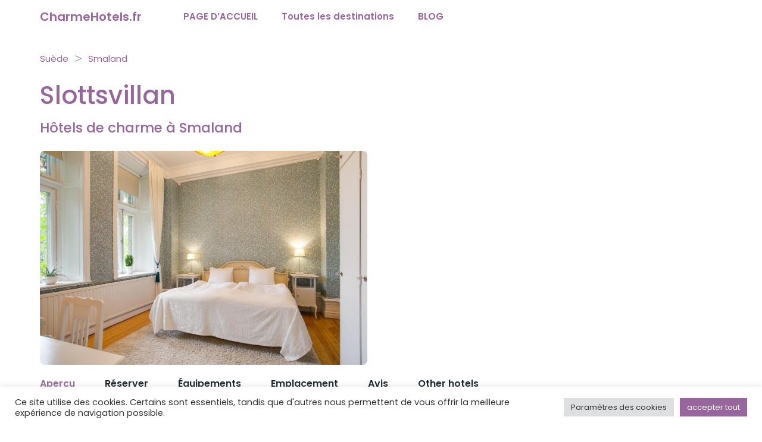

--- FILE ---
content_type: text/html; charset=UTF-8
request_url: https://charmehotels.fr/hotel/hotels-de-charme-smaland/slottsvillan-smaland/
body_size: 23574
content:
<!doctype html>
<html lang="fr-FR">

<head>
    <meta charset="UTF-8">
    <meta name="viewport" content="width=device-width, initial-scale=1.0,">

    <!-- Preload Font Awesome -->
    <link rel="preload" as="style" href="https://cdnjs.cloudflare.com/ajax/libs/font-awesome/7.0.1/css/all.min.css" integrity="sha512-2SwdPD6INVrV/lHTZbO2nodKhrnDdJK9/kg2XD1r9uGqPo1cUbujc+IYdlYdEErWNu69gVcYgdxlmVmzTWnetw==" crossorigin="anonymous" referrerpolicy="no-referrer" />
    <link rel="preload" as="style" href="https://cdnjs.cloudflare.com/ajax/libs/bootstrap/5.3.8/css/bootstrap.min.css" integrity="sha512-2bBQCjcnw658Lho4nlXJcc6WkV/UxpE/sAokbXPxQNGqmNdQrWqtw26Ns9kFF/yG792pKR1Sx8/Y1Lf1XN4GKA==" crossorigin="anonymous" referrerpolicy="no-referrer" />

    <!-- Then load them normally -->
    <link rel="stylesheet" href="https://cdnjs.cloudflare.com/ajax/libs/font-awesome/7.0.1/css/all.min.css" integrity="sha512-2SwdPD6INVrV/lHTZbO2nodKhrnDdJK9/kg2XD1r9uGqPo1cUbujc+IYdlYdEErWNu69gVcYgdxlmVmzTWnetw==" crossorigin="anonymous" referrerpolicy="no-referrer" />
    <link rel="stylesheet" href="https://cdnjs.cloudflare.com/ajax/libs/bootstrap/5.3.8/css/bootstrap.min.css" integrity="sha512-2bBQCjcnw658Lho4nlXJcc6WkV/UxpE/sAokbXPxQNGqmNdQrWqtw26Ns9kFF/yG792pKR1Sx8/Y1Lf1XN4GKA==" crossorigin="anonymous" referrerpolicy="no-referrer" />

    <link rel="stylesheet" href="https://charmehotels.fr/wp-content/themes/oah/css/style.css">
    <link rel="stylesheet" href="https://charmehotels.fr/wp-content/themes/oah/css/menu.css">
    <link rel="stylesheet" href="https://charmehotels.fr/wp-content/themes/oah/css/owl.carousel.min.css">

            <script async src="https://www.googletagmanager.com/gtag/js?id=GTM-NNSVWZC" type="a43e11780e7debcc8eba492c-text/javascript"></script>
    <script type="a43e11780e7debcc8eba492c-text/javascript">
      window.dataLayer = window.dataLayer || [];
      function gtag(){dataLayer.push(arguments);}
      gtag('js', new Date());

      gtag('config', 'GTM-NNSVWZC');
    </script>    <meta name='robots' content='index, follow, max-image-preview:large, max-snippet:-1, max-video-preview:-1' />
	<style>img:is([sizes="auto" i], [sizes^="auto," i]) { contain-intrinsic-size: 3000px 1500px }</style>
	
	<!-- This site is optimized with the Yoast SEO plugin v26.3 - https://yoast.com/wordpress/plugins/seo/ -->
	<title>Slottsvillan | CharmeHotels.fr 2025</title>
	<link rel="canonical" href="https://charmehotels.fr/hotel/hotels-de-charme-smaland/slottsvillan-smaland/" />
	<meta property="og:locale" content="fr_FR" />
	<meta property="og:type" content="article" />
	<meta property="og:title" content="Slottsvillan | CharmeHotels.fr" />
	<meta property="og:description" content="Slottsvillan est un beau château au milieu d&rsquo;un magnifique parc avec une cascade à côté du château. Vous pouvez faire de la randonnée dans la région et à Huskvarna, vous avez le musée industriel Husqvarna et Galleri Smedbyn. L&rsquo;établissement propose également diverses activités. Slottsvillan dispose de chambres avec de beaux meubles anciens et une salle" />
	<meta property="og:url" content="https://charmehotels.fr/hotel/hotels-de-charme-smaland/slottsvillan-smaland/" />
	<meta property="og:site_name" content="CharmeHotels.fr" />
	<meta property="article:modified_time" content="2023-01-03T10:05:29+00:00" />
	<meta property="og:image" content="https://charmehotels.fr/wp-content/uploads/2021/10/slottsvillan-smaland.jpg" />
	<meta property="og:image:width" content="1280" />
	<meta property="og:image:height" content="853" />
	<meta property="og:image:type" content="image/jpeg" />
	<meta name="twitter:card" content="summary_large_image" />
	<meta name="twitter:label1" content="Durée de lecture estimée" />
	<meta name="twitter:data1" content="1 minute" />
	<script type="application/ld+json" class="yoast-schema-graph">{"@context":"https://schema.org","@graph":[{"@type":"WebPage","@id":"https://charmehotels.fr/hotel/hotels-de-charme-smaland/slottsvillan-smaland/","url":"https://charmehotels.fr/hotel/hotels-de-charme-smaland/slottsvillan-smaland/","name":"Slottsvillan | CharmeHotels.fr","isPartOf":{"@id":"https://charmehotels.fr/#website"},"primaryImageOfPage":{"@id":"https://charmehotels.fr/hotel/hotels-de-charme-smaland/slottsvillan-smaland/#primaryimage"},"image":{"@id":"https://charmehotels.fr/hotel/hotels-de-charme-smaland/slottsvillan-smaland/#primaryimage"},"thumbnailUrl":"https://charmehotels.fr/wp-content/uploads/2021/10/slottsvillan-smaland.jpg","datePublished":"2021-10-28T18:10:15+00:00","dateModified":"2023-01-03T10:05:29+00:00","breadcrumb":{"@id":"https://charmehotels.fr/hotel/hotels-de-charme-smaland/slottsvillan-smaland/#breadcrumb"},"inLanguage":"fr-FR","potentialAction":[{"@type":"ReadAction","target":["https://charmehotels.fr/hotel/hotels-de-charme-smaland/slottsvillan-smaland/"]}]},{"@type":"ImageObject","inLanguage":"fr-FR","@id":"https://charmehotels.fr/hotel/hotels-de-charme-smaland/slottsvillan-smaland/#primaryimage","url":"https://charmehotels.fr/wp-content/uploads/2021/10/slottsvillan-smaland.jpg","contentUrl":"https://charmehotels.fr/wp-content/uploads/2021/10/slottsvillan-smaland.jpg","width":1280,"height":853,"caption":"slottsvillan smaland"},{"@type":"BreadcrumbList","@id":"https://charmehotels.fr/hotel/hotels-de-charme-smaland/slottsvillan-smaland/#breadcrumb","itemListElement":[{"@type":"ListItem","position":1,"name":"Hotels","item":"https://charmehotels.fr/hotel/"},{"@type":"ListItem","position":2,"name":"Slottsvillan"}]},{"@type":"WebSite","@id":"https://charmehotels.fr/#website","url":"https://charmehotels.fr/","name":"CharmeHotels.fr","description":"","potentialAction":[{"@type":"SearchAction","target":{"@type":"EntryPoint","urlTemplate":"https://charmehotels.fr/?s={search_term_string}"},"query-input":{"@type":"PropertyValueSpecification","valueRequired":true,"valueName":"search_term_string"}}],"inLanguage":"fr-FR"}]}</script>
	<!-- / Yoast SEO plugin. -->


<style id='wp-emoji-styles-inline-css'>

	img.wp-smiley, img.emoji {
		display: inline !important;
		border: none !important;
		box-shadow: none !important;
		height: 1em !important;
		width: 1em !important;
		margin: 0 0.07em !important;
		vertical-align: -0.1em !important;
		background: none !important;
		padding: 0 !important;
	}
</style>
<style id='classic-theme-styles-inline-css'>
/*! This file is auto-generated */
.wp-block-button__link{color:#fff;background-color:#32373c;border-radius:9999px;box-shadow:none;text-decoration:none;padding:calc(.667em + 2px) calc(1.333em + 2px);font-size:1.125em}.wp-block-file__button{background:#32373c;color:#fff;text-decoration:none}
</style>
<style id='global-styles-inline-css'>
:root{--wp--preset--aspect-ratio--square: 1;--wp--preset--aspect-ratio--4-3: 4/3;--wp--preset--aspect-ratio--3-4: 3/4;--wp--preset--aspect-ratio--3-2: 3/2;--wp--preset--aspect-ratio--2-3: 2/3;--wp--preset--aspect-ratio--16-9: 16/9;--wp--preset--aspect-ratio--9-16: 9/16;--wp--preset--color--black: #000000;--wp--preset--color--cyan-bluish-gray: #abb8c3;--wp--preset--color--white: #ffffff;--wp--preset--color--pale-pink: #f78da7;--wp--preset--color--vivid-red: #cf2e2e;--wp--preset--color--luminous-vivid-orange: #ff6900;--wp--preset--color--luminous-vivid-amber: #fcb900;--wp--preset--color--light-green-cyan: #7bdcb5;--wp--preset--color--vivid-green-cyan: #00d084;--wp--preset--color--pale-cyan-blue: #8ed1fc;--wp--preset--color--vivid-cyan-blue: #0693e3;--wp--preset--color--vivid-purple: #9b51e0;--wp--preset--gradient--vivid-cyan-blue-to-vivid-purple: linear-gradient(135deg,rgba(6,147,227,1) 0%,rgb(155,81,224) 100%);--wp--preset--gradient--light-green-cyan-to-vivid-green-cyan: linear-gradient(135deg,rgb(122,220,180) 0%,rgb(0,208,130) 100%);--wp--preset--gradient--luminous-vivid-amber-to-luminous-vivid-orange: linear-gradient(135deg,rgba(252,185,0,1) 0%,rgba(255,105,0,1) 100%);--wp--preset--gradient--luminous-vivid-orange-to-vivid-red: linear-gradient(135deg,rgba(255,105,0,1) 0%,rgb(207,46,46) 100%);--wp--preset--gradient--very-light-gray-to-cyan-bluish-gray: linear-gradient(135deg,rgb(238,238,238) 0%,rgb(169,184,195) 100%);--wp--preset--gradient--cool-to-warm-spectrum: linear-gradient(135deg,rgb(74,234,220) 0%,rgb(151,120,209) 20%,rgb(207,42,186) 40%,rgb(238,44,130) 60%,rgb(251,105,98) 80%,rgb(254,248,76) 100%);--wp--preset--gradient--blush-light-purple: linear-gradient(135deg,rgb(255,206,236) 0%,rgb(152,150,240) 100%);--wp--preset--gradient--blush-bordeaux: linear-gradient(135deg,rgb(254,205,165) 0%,rgb(254,45,45) 50%,rgb(107,0,62) 100%);--wp--preset--gradient--luminous-dusk: linear-gradient(135deg,rgb(255,203,112) 0%,rgb(199,81,192) 50%,rgb(65,88,208) 100%);--wp--preset--gradient--pale-ocean: linear-gradient(135deg,rgb(255,245,203) 0%,rgb(182,227,212) 50%,rgb(51,167,181) 100%);--wp--preset--gradient--electric-grass: linear-gradient(135deg,rgb(202,248,128) 0%,rgb(113,206,126) 100%);--wp--preset--gradient--midnight: linear-gradient(135deg,rgb(2,3,129) 0%,rgb(40,116,252) 100%);--wp--preset--font-size--small: 13px;--wp--preset--font-size--medium: 20px;--wp--preset--font-size--large: 36px;--wp--preset--font-size--x-large: 42px;--wp--preset--spacing--20: 0.44rem;--wp--preset--spacing--30: 0.67rem;--wp--preset--spacing--40: 1rem;--wp--preset--spacing--50: 1.5rem;--wp--preset--spacing--60: 2.25rem;--wp--preset--spacing--70: 3.38rem;--wp--preset--spacing--80: 5.06rem;--wp--preset--shadow--natural: 6px 6px 9px rgba(0, 0, 0, 0.2);--wp--preset--shadow--deep: 12px 12px 50px rgba(0, 0, 0, 0.4);--wp--preset--shadow--sharp: 6px 6px 0px rgba(0, 0, 0, 0.2);--wp--preset--shadow--outlined: 6px 6px 0px -3px rgba(255, 255, 255, 1), 6px 6px rgba(0, 0, 0, 1);--wp--preset--shadow--crisp: 6px 6px 0px rgba(0, 0, 0, 1);}:where(.is-layout-flex){gap: 0.5em;}:where(.is-layout-grid){gap: 0.5em;}body .is-layout-flex{display: flex;}.is-layout-flex{flex-wrap: wrap;align-items: center;}.is-layout-flex > :is(*, div){margin: 0;}body .is-layout-grid{display: grid;}.is-layout-grid > :is(*, div){margin: 0;}:where(.wp-block-columns.is-layout-flex){gap: 2em;}:where(.wp-block-columns.is-layout-grid){gap: 2em;}:where(.wp-block-post-template.is-layout-flex){gap: 1.25em;}:where(.wp-block-post-template.is-layout-grid){gap: 1.25em;}.has-black-color{color: var(--wp--preset--color--black) !important;}.has-cyan-bluish-gray-color{color: var(--wp--preset--color--cyan-bluish-gray) !important;}.has-white-color{color: var(--wp--preset--color--white) !important;}.has-pale-pink-color{color: var(--wp--preset--color--pale-pink) !important;}.has-vivid-red-color{color: var(--wp--preset--color--vivid-red) !important;}.has-luminous-vivid-orange-color{color: var(--wp--preset--color--luminous-vivid-orange) !important;}.has-luminous-vivid-amber-color{color: var(--wp--preset--color--luminous-vivid-amber) !important;}.has-light-green-cyan-color{color: var(--wp--preset--color--light-green-cyan) !important;}.has-vivid-green-cyan-color{color: var(--wp--preset--color--vivid-green-cyan) !important;}.has-pale-cyan-blue-color{color: var(--wp--preset--color--pale-cyan-blue) !important;}.has-vivid-cyan-blue-color{color: var(--wp--preset--color--vivid-cyan-blue) !important;}.has-vivid-purple-color{color: var(--wp--preset--color--vivid-purple) !important;}.has-black-background-color{background-color: var(--wp--preset--color--black) !important;}.has-cyan-bluish-gray-background-color{background-color: var(--wp--preset--color--cyan-bluish-gray) !important;}.has-white-background-color{background-color: var(--wp--preset--color--white) !important;}.has-pale-pink-background-color{background-color: var(--wp--preset--color--pale-pink) !important;}.has-vivid-red-background-color{background-color: var(--wp--preset--color--vivid-red) !important;}.has-luminous-vivid-orange-background-color{background-color: var(--wp--preset--color--luminous-vivid-orange) !important;}.has-luminous-vivid-amber-background-color{background-color: var(--wp--preset--color--luminous-vivid-amber) !important;}.has-light-green-cyan-background-color{background-color: var(--wp--preset--color--light-green-cyan) !important;}.has-vivid-green-cyan-background-color{background-color: var(--wp--preset--color--vivid-green-cyan) !important;}.has-pale-cyan-blue-background-color{background-color: var(--wp--preset--color--pale-cyan-blue) !important;}.has-vivid-cyan-blue-background-color{background-color: var(--wp--preset--color--vivid-cyan-blue) !important;}.has-vivid-purple-background-color{background-color: var(--wp--preset--color--vivid-purple) !important;}.has-black-border-color{border-color: var(--wp--preset--color--black) !important;}.has-cyan-bluish-gray-border-color{border-color: var(--wp--preset--color--cyan-bluish-gray) !important;}.has-white-border-color{border-color: var(--wp--preset--color--white) !important;}.has-pale-pink-border-color{border-color: var(--wp--preset--color--pale-pink) !important;}.has-vivid-red-border-color{border-color: var(--wp--preset--color--vivid-red) !important;}.has-luminous-vivid-orange-border-color{border-color: var(--wp--preset--color--luminous-vivid-orange) !important;}.has-luminous-vivid-amber-border-color{border-color: var(--wp--preset--color--luminous-vivid-amber) !important;}.has-light-green-cyan-border-color{border-color: var(--wp--preset--color--light-green-cyan) !important;}.has-vivid-green-cyan-border-color{border-color: var(--wp--preset--color--vivid-green-cyan) !important;}.has-pale-cyan-blue-border-color{border-color: var(--wp--preset--color--pale-cyan-blue) !important;}.has-vivid-cyan-blue-border-color{border-color: var(--wp--preset--color--vivid-cyan-blue) !important;}.has-vivid-purple-border-color{border-color: var(--wp--preset--color--vivid-purple) !important;}.has-vivid-cyan-blue-to-vivid-purple-gradient-background{background: var(--wp--preset--gradient--vivid-cyan-blue-to-vivid-purple) !important;}.has-light-green-cyan-to-vivid-green-cyan-gradient-background{background: var(--wp--preset--gradient--light-green-cyan-to-vivid-green-cyan) !important;}.has-luminous-vivid-amber-to-luminous-vivid-orange-gradient-background{background: var(--wp--preset--gradient--luminous-vivid-amber-to-luminous-vivid-orange) !important;}.has-luminous-vivid-orange-to-vivid-red-gradient-background{background: var(--wp--preset--gradient--luminous-vivid-orange-to-vivid-red) !important;}.has-very-light-gray-to-cyan-bluish-gray-gradient-background{background: var(--wp--preset--gradient--very-light-gray-to-cyan-bluish-gray) !important;}.has-cool-to-warm-spectrum-gradient-background{background: var(--wp--preset--gradient--cool-to-warm-spectrum) !important;}.has-blush-light-purple-gradient-background{background: var(--wp--preset--gradient--blush-light-purple) !important;}.has-blush-bordeaux-gradient-background{background: var(--wp--preset--gradient--blush-bordeaux) !important;}.has-luminous-dusk-gradient-background{background: var(--wp--preset--gradient--luminous-dusk) !important;}.has-pale-ocean-gradient-background{background: var(--wp--preset--gradient--pale-ocean) !important;}.has-electric-grass-gradient-background{background: var(--wp--preset--gradient--electric-grass) !important;}.has-midnight-gradient-background{background: var(--wp--preset--gradient--midnight) !important;}.has-small-font-size{font-size: var(--wp--preset--font-size--small) !important;}.has-medium-font-size{font-size: var(--wp--preset--font-size--medium) !important;}.has-large-font-size{font-size: var(--wp--preset--font-size--large) !important;}.has-x-large-font-size{font-size: var(--wp--preset--font-size--x-large) !important;}
:where(.wp-block-post-template.is-layout-flex){gap: 1.25em;}:where(.wp-block-post-template.is-layout-grid){gap: 1.25em;}
:where(.wp-block-columns.is-layout-flex){gap: 2em;}:where(.wp-block-columns.is-layout-grid){gap: 2em;}
:root :where(.wp-block-pullquote){font-size: 1.5em;line-height: 1.6;}
</style>
<link rel='stylesheet' id='booking-partners-styles-css' href='https://charmehotels.fr/wp-content/plugins/booking-portal/css/style.css?ver=6.8.3' media='all' />
<link rel='stylesheet' id='booking-partners-owl-css' href='https://charmehotels.fr/wp-content/plugins/booking-portal/css/owl.carousel.min.css?ver=6.8.3' media='all' />
<link rel='stylesheet' id='cookie-law-info-css' href='https://charmehotels.fr/wp-content/plugins/cookie-law-info/legacy/public/css/cookie-law-info-public.css?ver=3.3.6' media='all' />
<link rel='stylesheet' id='cookie-law-info-gdpr-css' href='https://charmehotels.fr/wp-content/plugins/cookie-law-info/legacy/public/css/cookie-law-info-gdpr.css?ver=3.3.6' media='all' />
<link rel='stylesheet' id='tbs-style-css' href='https://charmehotels.fr/wp-content/plugins/tbs-login/assets/css/tbs-style.css?ver=6.8.3' media='all' />
<link rel='stylesheet' id='child-style-css' href='https://charmehotels.fr/wp-content/themes/oah-child/style.css?ver=6.8.3' media='all' />
<style id='child-style-inline-css'>

        :root {
            --primary-color: #96669c;
            --secondary-color: #96669c;
            --header-color: #96669c;
            --footer-color: #7f7f7f;
        }
</style>
<link rel="https://api.w.org/" href="https://charmehotels.fr/wp-json/" /><link rel="EditURI" type="application/rsd+xml" title="RSD" href="https://charmehotels.fr/xmlrpc.php?rsd" />
<meta name="generator" content="WordPress 6.8.3" />
<link rel='shortlink' href='https://charmehotels.fr/?p=9448' />
<link rel="alternate" title="oEmbed (JSON)" type="application/json+oembed" href="https://charmehotels.fr/wp-json/oembed/1.0/embed?url=https%3A%2F%2Fcharmehotels.fr%2Fhotel%2Fsuede%2Fslottsvillan-smaland%2F" />
<link rel="alternate" title="oEmbed (XML)" type="text/xml+oembed" href="https://charmehotels.fr/wp-json/oembed/1.0/embed?url=https%3A%2F%2Fcharmehotels.fr%2Fhotel%2Fsuede%2Fslottsvillan-smaland%2F&#038;format=xml" />
<style>
        :root {
            --bp_main_color: #000000;
            };
        }
    </style><link rel="icon" href="https://charmehotels.fr/wp-content/uploads/2022/05/logo_purple.png" type="image/x-icon" /><style>.recentcomments a{display:inline !important;padding:0 !important;margin:0 !important;}</style><link rel="icon" href="https://charmehotels.fr/wp-content/uploads/2022/05/romantische-hotels-pensionen-favicon-150x150.png" sizes="32x32" />
<link rel="icon" href="https://charmehotels.fr/wp-content/uploads/2022/05/romantische-hotels-pensionen-favicon.png" sizes="192x192" />
<link rel="apple-touch-icon" href="https://charmehotels.fr/wp-content/uploads/2022/05/romantische-hotels-pensionen-favicon.png" />
<meta name="msapplication-TileImage" content="https://charmehotels.fr/wp-content/uploads/2022/05/romantische-hotels-pensionen-favicon.png" />
		<style id="wp-custom-css">
			.wrapper-dropdown .dropdown{
	
	overflow:hidden;
height:100vh;
}
.captchainputbox {
    width: 150px !important;
	
}		</style>
		<noscript><style id="rocket-lazyload-nojs-css">.rll-youtube-player, [data-lazy-src]{display:none !important;}</style></noscript><script type="a43e11780e7debcc8eba492c-text/javascript">
/*! loadCSS rel=preload polyfill. [c]2017 Filament Group, Inc. MIT License */
(function(w){"use strict";if(!w.loadCSS){w.loadCSS=function(){}}
var rp=loadCSS.relpreload={};rp.support=(function(){var ret;try{ret=w.document.createElement("link").relList.supports("preload")}catch(e){ret=!1}
return function(){return ret}})();rp.bindMediaToggle=function(link){var finalMedia=link.media||"all";function enableStylesheet(){link.media=finalMedia}
if(link.addEventListener){link.addEventListener("load",enableStylesheet)}else if(link.attachEvent){link.attachEvent("onload",enableStylesheet)}
setTimeout(function(){link.rel="stylesheet";link.media="only x"});setTimeout(enableStylesheet,3000)};rp.poly=function(){if(rp.support()){return}
var links=w.document.getElementsByTagName("link");for(var i=0;i<links.length;i++){var link=links[i];if(link.rel==="preload"&&link.getAttribute("as")==="style"&&!link.getAttribute("data-loadcss")){link.setAttribute("data-loadcss",!0);rp.bindMediaToggle(link)}}};if(!rp.support()){rp.poly();var run=w.setInterval(rp.poly,500);if(w.addEventListener){w.addEventListener("load",function(){rp.poly();w.clearInterval(run)})}else if(w.attachEvent){w.attachEvent("onload",function(){rp.poly();w.clearInterval(run)})}}
if(typeof exports!=="undefined"){exports.loadCSS=loadCSS}
else{w.loadCSS=loadCSS}}(typeof global!=="undefined"?global:this))
</script></head>

<body class="wp-singular hfg-hotel-template-default single single-hfg-hotel postid-9448 wp-theme-oah wp-child-theme-oah-child">
    <!--hero_section-->
    <header class="dynamic dynamic_nav">
        <nav class="navbar navbar-expand-lg">
            <div class="container position-relative  ">
                <a class="navbar-brand" href="https://charmehotels.fr">CharmeHotels.fr</a>
                <div class="collapse navbar-collapse navigation_2 desktop-menu">
                    <ul id="menu-main-menu" class="navbar-nav me-auto "><li itemscope="itemscope" itemtype="https://www.schema.org/SiteNavigationElement" id="menu-item-54" class="menu-item menu-item-type-post_type menu-item-object-page menu-item-home menu-item-54 nav-item"><a title="PAGE D’ACCUEIL" href="https://charmehotels.fr/" class="nav-link">PAGE D’ACCUEIL</a></li>
<li itemscope="itemscope" itemtype="https://www.schema.org/SiteNavigationElement" id="menu-item-337" class="menu-item menu-item-type-custom menu-item-object-custom menu-item-has-children dropdown menu-item-337 nav-item"><a title="Toutes les destinations" href="/all-hotels/" class="nav-link">Toutes les destinations</a>
<ul class="dropdown-menu"  role="menu">
	<li itemscope="itemscope" itemtype="https://www.schema.org/SiteNavigationElement" id="menu-item-37744" class="menu-item menu-item-type-taxonomy menu-item-object-hotel-cat menu-item-has-children dropdown menu-item-37744 nav-item"><a title="France" href="https://charmehotels.fr/destinations/france/" class="dropdown-item">France</a>
	<ul class="dropdown-menu"  role="menu">
		<li itemscope="itemscope" itemtype="https://www.schema.org/SiteNavigationElement" id="menu-item-11241" class="menu-item menu-item-type-taxonomy menu-item-object-hotel-cat menu-item-11241 nav-item"><a title="Lyon" href="https://charmehotels.fr/destinations/hotels-de-charme-lyon/" class="dropdown-item">Lyon</a></li>
		<li itemscope="itemscope" itemtype="https://www.schema.org/SiteNavigationElement" id="menu-item-11247" class="menu-item menu-item-type-taxonomy menu-item-object-hotel-cat menu-item-11247 nav-item"><a title="Paris" href="https://charmehotels.fr/destinations/hotels-de-charme-paris/" class="dropdown-item">Paris</a></li>
		<li itemscope="itemscope" itemtype="https://www.schema.org/SiteNavigationElement" id="menu-item-38354" class="menu-item menu-item-type-taxonomy menu-item-object-hotel-cat menu-item-38354 nav-item"><a title="Bordeaux" href="https://charmehotels.fr/destinations/hotels-de-charme-bordeaux/" class="dropdown-item">Bordeaux</a></li>
		<li itemscope="itemscope" itemtype="https://www.schema.org/SiteNavigationElement" id="menu-item-38355" class="menu-item menu-item-type-taxonomy menu-item-object-hotel-cat menu-item-38355 nav-item"><a title="Montpellier" href="https://charmehotels.fr/destinations/hotels-de-charme-montpellier/" class="dropdown-item">Montpellier</a></li>
		<li itemscope="itemscope" itemtype="https://www.schema.org/SiteNavigationElement" id="menu-item-38357" class="menu-item menu-item-type-taxonomy menu-item-object-hotel-cat menu-item-38357 nav-item"><a title="Honfleur" href="https://charmehotels.fr/destinations/hotels-de-charme-honfleur/" class="dropdown-item">Honfleur</a></li>
		<li itemscope="itemscope" itemtype="https://www.schema.org/SiteNavigationElement" id="menu-item-33076" class="menu-item menu-item-type-custom menu-item-object-custom menu-item-33076 nav-item"><a title="Toutes les destinations..." href="https://charmehotels.fr/destinations/france/" class="dropdown-item">Toutes les destinations&#8230;</a></li>
	</ul>
</li>
	<li itemscope="itemscope" itemtype="https://www.schema.org/SiteNavigationElement" id="menu-item-37746" class="menu-item menu-item-type-taxonomy menu-item-object-hotel-cat menu-item-has-children dropdown menu-item-37746 nav-item"><a title="Allemagne" href="https://charmehotels.fr/destinations/allemagne/" class="dropdown-item">Allemagne</a>
	<ul class="dropdown-menu"  role="menu">
		<li itemscope="itemscope" itemtype="https://www.schema.org/SiteNavigationElement" id="menu-item-11110" class="menu-item menu-item-type-taxonomy menu-item-object-hotel-cat menu-item-11110 nav-item"><a title="Berlin" href="https://charmehotels.fr/destinations/hotels-de-charme-berlin/" class="dropdown-item">Berlin</a></li>
		<li itemscope="itemscope" itemtype="https://www.schema.org/SiteNavigationElement" id="menu-item-11128" class="menu-item menu-item-type-taxonomy menu-item-object-hotel-cat menu-item-11128 nav-item"><a title="Cologne" href="https://charmehotels.fr/destinations/hotels-de-charme-cologne/" class="dropdown-item">Cologne</a></li>
		<li itemscope="itemscope" itemtype="https://www.schema.org/SiteNavigationElement" id="menu-item-32975" class="menu-item menu-item-type-taxonomy menu-item-object-hotel-cat menu-item-32975 nav-item"><a title="Eifel" href="https://charmehotels.fr/destinations/hotels-de-charme-eifel/" class="dropdown-item">Eifel</a></li>
		<li itemscope="itemscope" itemtype="https://www.schema.org/SiteNavigationElement" id="menu-item-32740" class="menu-item menu-item-type-taxonomy menu-item-object-hotel-cat menu-item-32740 nav-item"><a title="Forêt Noire" href="https://charmehotels.fr/destinations/hotels-de-charme-foret-noire/" class="dropdown-item">Forêt Noire</a></li>
		<li itemscope="itemscope" itemtype="https://www.schema.org/SiteNavigationElement" id="menu-item-32974" class="menu-item menu-item-type-taxonomy menu-item-object-hotel-cat menu-item-32974 nav-item"><a title="Moselle" href="https://charmehotels.fr/destinations/hotels-de-charme-moselle/" class="dropdown-item">Moselle</a></li>
		<li itemscope="itemscope" itemtype="https://www.schema.org/SiteNavigationElement" id="menu-item-33072" class="menu-item menu-item-type-custom menu-item-object-custom menu-item-33072 nav-item"><a title="Toutes les destinations..." href="https://charmehotels.fr/destinations/hotels-de-charme-allemagne/" class="dropdown-item">Toutes les destinations&#8230;</a></li>
	</ul>
</li>
	<li itemscope="itemscope" itemtype="https://www.schema.org/SiteNavigationElement" id="menu-item-37747" class="menu-item menu-item-type-taxonomy menu-item-object-hotel-cat menu-item-has-children dropdown menu-item-37747 nav-item"><a title="Belgique" href="https://charmehotels.fr/destinations/belgique/" class="dropdown-item">Belgique</a>
	<ul class="dropdown-menu"  role="menu">
		<li itemscope="itemscope" itemtype="https://www.schema.org/SiteNavigationElement" id="menu-item-11192" class="menu-item menu-item-type-taxonomy menu-item-object-hotel-cat menu-item-11192 nav-item"><a title="Gand" href="https://charmehotels.fr/destinations/hotels-de-charme-gand/" class="dropdown-item">Gand</a></li>
		<li itemscope="itemscope" itemtype="https://www.schema.org/SiteNavigationElement" id="menu-item-11188" class="menu-item menu-item-type-taxonomy menu-item-object-hotel-cat menu-item-11188 nav-item"><a title="Bruges" href="https://charmehotels.fr/destinations/hotels-de-charme-bruges/" class="dropdown-item">Bruges</a></li>
		<li itemscope="itemscope" itemtype="https://www.schema.org/SiteNavigationElement" id="menu-item-11189" class="menu-item menu-item-type-taxonomy menu-item-object-hotel-cat menu-item-11189 nav-item"><a title="Bruxelles" href="https://charmehotels.fr/destinations/hotels-de-charme-bruxelles/" class="dropdown-item">Bruxelles</a></li>
		<li itemscope="itemscope" itemtype="https://www.schema.org/SiteNavigationElement" id="menu-item-38358" class="menu-item menu-item-type-taxonomy menu-item-object-hotel-cat menu-item-38358 nav-item"><a title="Anvers" href="https://charmehotels.fr/destinations/hotels-de-charme-anvers/" class="dropdown-item">Anvers</a></li>
		<li itemscope="itemscope" itemtype="https://www.schema.org/SiteNavigationElement" id="menu-item-38359" class="menu-item menu-item-type-taxonomy menu-item-object-hotel-cat menu-item-38359 nav-item"><a title="Ardennes" href="https://charmehotels.fr/destinations/hotels-de-charme-ardennes/" class="dropdown-item">Ardennes</a></li>
		<li itemscope="itemscope" itemtype="https://www.schema.org/SiteNavigationElement" id="menu-item-33074" class="menu-item menu-item-type-custom menu-item-object-custom menu-item-33074 nav-item"><a title="Toutes les destinations..." href="https://charmehotels.fr/destinations/belgique/" class="dropdown-item">Toutes les destinations&#8230;</a></li>
	</ul>
</li>
	<li itemscope="itemscope" itemtype="https://www.schema.org/SiteNavigationElement" id="menu-item-37748" class="menu-item menu-item-type-taxonomy menu-item-object-hotel-cat menu-item-has-children dropdown menu-item-37748 nav-item"><a title="Pays-Bas" href="https://charmehotels.fr/destinations/pays-bas/" class="dropdown-item">Pays-Bas</a>
	<ul class="dropdown-menu"  role="menu">
		<li itemscope="itemscope" itemtype="https://www.schema.org/SiteNavigationElement" id="menu-item-10993" class="menu-item menu-item-type-taxonomy menu-item-object-hotel-cat menu-item-10993 nav-item"><a title="Amsterdam" href="https://charmehotels.fr/destinations/hotels-de-charme-amsterdam/" class="dropdown-item">Amsterdam</a></li>
		<li itemscope="itemscope" itemtype="https://www.schema.org/SiteNavigationElement" id="menu-item-38360" class="menu-item menu-item-type-taxonomy menu-item-object-hotel-cat menu-item-38360 nav-item"><a title="Rotterdam" href="https://charmehotels.fr/destinations/hotels-de-charme-rotterdam/" class="dropdown-item">Rotterdam</a></li>
		<li itemscope="itemscope" itemtype="https://www.schema.org/SiteNavigationElement" id="menu-item-38361" class="menu-item menu-item-type-taxonomy menu-item-object-hotel-cat menu-item-38361 nav-item"><a title="La Haye" href="https://charmehotels.fr/destinations/hotels-de-charme-la-haye/" class="dropdown-item">La Haye</a></li>
		<li itemscope="itemscope" itemtype="https://www.schema.org/SiteNavigationElement" id="menu-item-38362" class="menu-item menu-item-type-taxonomy menu-item-object-hotel-cat menu-item-38362 nav-item"><a title="Utrecht" href="https://charmehotels.fr/destinations/hotels-de-charme-utrecht/" class="dropdown-item">Utrecht</a></li>
		<li itemscope="itemscope" itemtype="https://www.schema.org/SiteNavigationElement" id="menu-item-38363" class="menu-item menu-item-type-taxonomy menu-item-object-hotel-cat menu-item-38363 nav-item"><a title="Leyde" href="https://charmehotels.fr/destinations/hotels-de-charme-leyde/" class="dropdown-item">Leyde</a></li>
		<li itemscope="itemscope" itemtype="https://www.schema.org/SiteNavigationElement" id="menu-item-33073" class="menu-item menu-item-type-custom menu-item-object-custom menu-item-33073 nav-item"><a title="Toutes les destinations..." href="https://charmehotels.fr/destinations/pays-bas/" class="dropdown-item">Toutes les destinations&#8230;</a></li>
	</ul>
</li>
	<li itemscope="itemscope" itemtype="https://www.schema.org/SiteNavigationElement" id="menu-item-37749" class="menu-item menu-item-type-taxonomy menu-item-object-hotel-cat menu-item-has-children dropdown menu-item-37749 nav-item"><a title="Espagne" href="https://charmehotels.fr/destinations/espagne/" class="dropdown-item">Espagne</a>
	<ul class="dropdown-menu"  role="menu">
		<li itemscope="itemscope" itemtype="https://www.schema.org/SiteNavigationElement" id="menu-item-11259" class="menu-item menu-item-type-taxonomy menu-item-object-hotel-cat menu-item-11259 nav-item"><a title="Andalousie " href="https://charmehotels.fr/destinations/hotels-de-charme-andalousie/" class="dropdown-item">Andalousie </a></li>
		<li itemscope="itemscope" itemtype="https://www.schema.org/SiteNavigationElement" id="menu-item-11270" class="menu-item menu-item-type-taxonomy menu-item-object-hotel-cat menu-item-11270 nav-item"><a title="Grande Canarie" href="https://charmehotels.fr/destinations/hotels-de-charme-grande-canarie/" class="dropdown-item">Grande Canarie</a></li>
		<li itemscope="itemscope" itemtype="https://www.schema.org/SiteNavigationElement" id="menu-item-11272" class="menu-item menu-item-type-taxonomy menu-item-object-hotel-cat menu-item-11272 nav-item"><a title="Ibiza" href="https://charmehotels.fr/destinations/hotels-de-charme-ibiza/" class="dropdown-item">Ibiza</a></li>
		<li itemscope="itemscope" itemtype="https://www.schema.org/SiteNavigationElement" id="menu-item-11280" class="menu-item menu-item-type-taxonomy menu-item-object-hotel-cat menu-item-11280 nav-item"><a title="Majorque" href="https://charmehotels.fr/destinations/hotels-de-charme-majorque/" class="dropdown-item">Majorque</a></li>
		<li itemscope="itemscope" itemtype="https://www.schema.org/SiteNavigationElement" id="menu-item-11289" class="menu-item menu-item-type-taxonomy menu-item-object-hotel-cat menu-item-11289 nav-item"><a title="Tenerife " href="https://charmehotels.fr/destinations/hotels-de-charme-tenerife/" class="dropdown-item">Tenerife </a></li>
		<li itemscope="itemscope" itemtype="https://www.schema.org/SiteNavigationElement" id="menu-item-33077" class="menu-item menu-item-type-custom menu-item-object-custom menu-item-33077 nav-item"><a title="Toutes les destinations..." href="https://charmehotels.fr/destinations/espagne/" class="dropdown-item">Toutes les destinations&#8230;</a></li>
	</ul>
</li>
	<li itemscope="itemscope" itemtype="https://www.schema.org/SiteNavigationElement" id="menu-item-37750" class="menu-item menu-item-type-taxonomy menu-item-object-hotel-cat menu-item-has-children dropdown menu-item-37750 nav-item"><a title="Italie" href="https://charmehotels.fr/destinations/italie/" class="dropdown-item">Italie</a>
	<ul class="dropdown-menu"  role="menu">
		<li itemscope="itemscope" itemtype="https://www.schema.org/SiteNavigationElement" id="menu-item-11307" class="menu-item menu-item-type-taxonomy menu-item-object-hotel-cat menu-item-11307 nav-item"><a title="Lac de Côme" href="https://charmehotels.fr/destinations/hotels-de-charme-lac-de-come/" class="dropdown-item">Lac de Côme</a></li>
		<li itemscope="itemscope" itemtype="https://www.schema.org/SiteNavigationElement" id="menu-item-32998" class="menu-item menu-item-type-taxonomy menu-item-object-hotel-cat menu-item-32998 nav-item"><a title="Lac de Garde" href="https://charmehotels.fr/destinations/hotels-de-charme-lac-de-garde/" class="dropdown-item">Lac de Garde</a></li>
		<li itemscope="itemscope" itemtype="https://www.schema.org/SiteNavigationElement" id="menu-item-11322" class="menu-item menu-item-type-taxonomy menu-item-object-hotel-cat menu-item-11322 nav-item"><a title="Naples" href="https://charmehotels.fr/destinations/hotels-de-charme-naples/" class="dropdown-item">Naples</a></li>
		<li itemscope="itemscope" itemtype="https://www.schema.org/SiteNavigationElement" id="menu-item-11329" class="menu-item menu-item-type-taxonomy menu-item-object-hotel-cat menu-item-11329 nav-item"><a title="Rome" href="https://charmehotels.fr/destinations/hotels-de-charme-rome/" class="dropdown-item">Rome</a></li>
		<li itemscope="itemscope" itemtype="https://www.schema.org/SiteNavigationElement" id="menu-item-11333" class="menu-item menu-item-type-taxonomy menu-item-object-hotel-cat menu-item-11333 nav-item"><a title="Toscane" href="https://charmehotels.fr/destinations/hotels-de-charme-toscane/" class="dropdown-item">Toscane</a></li>
		<li itemscope="itemscope" itemtype="https://www.schema.org/SiteNavigationElement" id="menu-item-33078" class="menu-item menu-item-type-custom menu-item-object-custom menu-item-33078 nav-item"><a title="Toutes les destinations..." href="https://charmehotels.fr/destinations/italie/" class="dropdown-item">Toutes les destinations&#8230;</a></li>
	</ul>
</li>
	<li itemscope="itemscope" itemtype="https://www.schema.org/SiteNavigationElement" id="menu-item-37751" class="menu-item menu-item-type-taxonomy menu-item-object-hotel-cat menu-item-has-children dropdown menu-item-37751 nav-item"><a title="Grèce" href="https://charmehotels.fr/destinations/grece/" class="dropdown-item">Grèce</a>
	<ul class="dropdown-menu"  role="menu">
		<li itemscope="itemscope" itemtype="https://www.schema.org/SiteNavigationElement" id="menu-item-11411" class="menu-item menu-item-type-taxonomy menu-item-object-hotel-cat menu-item-11411 nav-item"><a title="Athènes" href="https://charmehotels.fr/destinations/hotels-de-charme-athenes/" class="dropdown-item">Athènes</a></li>
		<li itemscope="itemscope" itemtype="https://www.schema.org/SiteNavigationElement" id="menu-item-11414" class="menu-item menu-item-type-taxonomy menu-item-object-hotel-cat menu-item-11414 nav-item"><a title="Crète" href="https://charmehotels.fr/destinations/hotels-de-charme-crete/" class="dropdown-item">Crète</a></li>
		<li itemscope="itemscope" itemtype="https://www.schema.org/SiteNavigationElement" id="menu-item-11413" class="menu-item menu-item-type-taxonomy menu-item-object-hotel-cat menu-item-11413 nav-item"><a title="Kos" href="https://charmehotels.fr/destinations/hotels-de-charme-kos/" class="dropdown-item">Kos</a></li>
		<li itemscope="itemscope" itemtype="https://www.schema.org/SiteNavigationElement" id="menu-item-11415" class="menu-item menu-item-type-taxonomy menu-item-object-hotel-cat menu-item-11415 nav-item"><a title="Rhodes" href="https://charmehotels.fr/destinations/hotels-de-charme-rhodes/" class="dropdown-item">Rhodes</a></li>
		<li itemscope="itemscope" itemtype="https://www.schema.org/SiteNavigationElement" id="menu-item-11416" class="menu-item menu-item-type-taxonomy menu-item-object-hotel-cat menu-item-11416 nav-item"><a title="Santorin" href="https://charmehotels.fr/destinations/hotels-de-charme-santorin/" class="dropdown-item">Santorin</a></li>
		<li itemscope="itemscope" itemtype="https://www.schema.org/SiteNavigationElement" id="menu-item-33079" class="menu-item menu-item-type-custom menu-item-object-custom menu-item-33079 nav-item"><a title="Toutes les destinations..." href="https://charmehotels.fr/destinations/grece/" class="dropdown-item">Toutes les destinations&#8230;</a></li>
	</ul>
</li>
	<li itemscope="itemscope" itemtype="https://www.schema.org/SiteNavigationElement" id="menu-item-37752" class="menu-item menu-item-type-taxonomy menu-item-object-hotel-cat menu-item-has-children dropdown menu-item-37752 nav-item"><a title="Portugal" href="https://charmehotels.fr/destinations/portugal/" class="dropdown-item">Portugal</a>
	<ul class="dropdown-menu"  role="menu">
		<li itemscope="itemscope" itemtype="https://www.schema.org/SiteNavigationElement" id="menu-item-10999" class="menu-item menu-item-type-taxonomy menu-item-object-hotel-cat menu-item-10999 nav-item"><a title="Algarve" href="https://charmehotels.fr/destinations/hotels-de-charme-algarve/" class="dropdown-item">Algarve</a></li>
		<li itemscope="itemscope" itemtype="https://www.schema.org/SiteNavigationElement" id="menu-item-11295" class="menu-item menu-item-type-taxonomy menu-item-object-hotel-cat menu-item-11295 nav-item"><a title="Faro" href="https://charmehotels.fr/destinations/hotels-de-charme-faro/" class="dropdown-item">Faro</a></li>
		<li itemscope="itemscope" itemtype="https://www.schema.org/SiteNavigationElement" id="menu-item-11297" class="menu-item menu-item-type-taxonomy menu-item-object-hotel-cat menu-item-11297 nav-item"><a title="Lisbonne" href="https://charmehotels.fr/destinations/hotels-de-charme-lisbonne/" class="dropdown-item">Lisbonne</a></li>
		<li itemscope="itemscope" itemtype="https://www.schema.org/SiteNavigationElement" id="menu-item-11298" class="menu-item menu-item-type-taxonomy menu-item-object-hotel-cat menu-item-11298 nav-item"><a title="Madère" href="https://charmehotels.fr/destinations/hotels-de-charme-madere/" class="dropdown-item">Madère</a></li>
		<li itemscope="itemscope" itemtype="https://www.schema.org/SiteNavigationElement" id="menu-item-11299" class="menu-item menu-item-type-taxonomy menu-item-object-hotel-cat menu-item-11299 nav-item"><a title="Porto" href="https://charmehotels.fr/destinations/hotels-de-charme-porto/" class="dropdown-item">Porto</a></li>
		<li itemscope="itemscope" itemtype="https://www.schema.org/SiteNavigationElement" id="menu-item-33080" class="menu-item menu-item-type-custom menu-item-object-custom menu-item-33080 nav-item"><a title="Toutes les destinations..." href="https://charmehotels.fr/destinations/portugal/" class="dropdown-item">Toutes les destinations&#8230;</a></li>
	</ul>
</li>
	<li itemscope="itemscope" itemtype="https://www.schema.org/SiteNavigationElement" id="menu-item-37753" class="menu-item menu-item-type-taxonomy menu-item-object-hotel-cat menu-item-has-children dropdown menu-item-37753 nav-item"><a title="Suisse" href="https://charmehotels.fr/destinations/suisse/" class="dropdown-item">Suisse</a>
	<ul class="dropdown-menu"  role="menu">
		<li itemscope="itemscope" itemtype="https://www.schema.org/SiteNavigationElement" id="menu-item-11339" class="menu-item menu-item-type-taxonomy menu-item-object-hotel-cat menu-item-11339 nav-item"><a title="Bâle" href="https://charmehotels.fr/destinations/hotels-de-charme-bale/" class="dropdown-item">Bâle</a></li>
		<li itemscope="itemscope" itemtype="https://www.schema.org/SiteNavigationElement" id="menu-item-11340" class="menu-item menu-item-type-taxonomy menu-item-object-hotel-cat menu-item-11340 nav-item"><a title="Bern" href="https://charmehotels.fr/destinations/hotels-de-charme-bern/" class="dropdown-item">Bern</a></li>
		<li itemscope="itemscope" itemtype="https://www.schema.org/SiteNavigationElement" id="menu-item-11342" class="menu-item menu-item-type-taxonomy menu-item-object-hotel-cat menu-item-11342 nav-item"><a title="Lugano" href="https://charmehotels.fr/destinations/hotels-de-charme-lugano/" class="dropdown-item">Lugano</a></li>
		<li itemscope="itemscope" itemtype="https://www.schema.org/SiteNavigationElement" id="menu-item-11056" class="menu-item menu-item-type-taxonomy menu-item-object-hotel-cat menu-item-11056 nav-item"><a title="Zermatt" href="https://charmehotels.fr/destinations/hotels-de-charme-zermatt/" class="dropdown-item">Zermatt</a></li>
		<li itemscope="itemscope" itemtype="https://www.schema.org/SiteNavigationElement" id="menu-item-11057" class="menu-item menu-item-type-taxonomy menu-item-object-hotel-cat menu-item-11057 nav-item"><a title="Zürich" href="https://charmehotels.fr/destinations/hotels-de-charme-zurich/" class="dropdown-item">Zürich</a></li>
		<li itemscope="itemscope" itemtype="https://www.schema.org/SiteNavigationElement" id="menu-item-33081" class="menu-item menu-item-type-custom menu-item-object-custom menu-item-33081 nav-item"><a title="Toutes les destinations..." href="https://charmehotels.fr/destinations/suisse/" class="dropdown-item">Toutes les destinations&#8230;</a></li>
	</ul>
</li>
	<li itemscope="itemscope" itemtype="https://www.schema.org/SiteNavigationElement" id="menu-item-37754" class="menu-item menu-item-type-taxonomy menu-item-object-hotel-cat menu-item-has-children dropdown menu-item-37754 nav-item"><a title="Autriche" href="https://charmehotels.fr/destinations/autriche/" class="dropdown-item">Autriche</a>
	<ul class="dropdown-menu"  role="menu">
		<li itemscope="itemscope" itemtype="https://www.schema.org/SiteNavigationElement" id="menu-item-11345" class="menu-item menu-item-type-taxonomy menu-item-object-hotel-cat menu-item-11345 nav-item"><a title="Graz" href="https://charmehotels.fr/destinations/hotels-de-charme-graz/" class="dropdown-item">Graz</a></li>
		<li itemscope="itemscope" itemtype="https://www.schema.org/SiteNavigationElement" id="menu-item-11346" class="menu-item menu-item-type-taxonomy menu-item-object-hotel-cat menu-item-11346 nav-item"><a title="Innsbruck" href="https://charmehotels.fr/destinations/hotels-de-charme-innsbruck/" class="dropdown-item">Innsbruck</a></li>
		<li itemscope="itemscope" itemtype="https://www.schema.org/SiteNavigationElement" id="menu-item-11349" class="menu-item menu-item-type-taxonomy menu-item-object-hotel-cat menu-item-11349 nav-item"><a title="Salzbourg" href="https://charmehotels.fr/destinations/hotels-de-charme-salzbourg/" class="dropdown-item">Salzbourg</a></li>
		<li itemscope="itemscope" itemtype="https://www.schema.org/SiteNavigationElement" id="menu-item-11351" class="menu-item menu-item-type-taxonomy menu-item-object-hotel-cat menu-item-11351 nav-item"><a title="Tyrol" href="https://charmehotels.fr/destinations/hotels-de-charme-tyrol/" class="dropdown-item">Tyrol</a></li>
		<li itemscope="itemscope" itemtype="https://www.schema.org/SiteNavigationElement" id="menu-item-11352" class="menu-item menu-item-type-taxonomy menu-item-object-hotel-cat menu-item-11352 nav-item"><a title="Vienne" href="https://charmehotels.fr/destinations/hotels-de-charme-vienne/" class="dropdown-item">Vienne</a></li>
		<li itemscope="itemscope" itemtype="https://www.schema.org/SiteNavigationElement" id="menu-item-33082" class="menu-item menu-item-type-custom menu-item-object-custom menu-item-33082 nav-item"><a title="Toutes les destinations..." href="https://charmehotels.fr/destinations/autriche/" class="dropdown-item">Toutes les destinations&#8230;</a></li>
	</ul>
</li>
	<li itemscope="itemscope" itemtype="https://www.schema.org/SiteNavigationElement" id="menu-item-37755" class="menu-item menu-item-type-taxonomy menu-item-object-hotel-cat menu-item-has-children dropdown menu-item-37755 nav-item"><a title="Croatie" href="https://charmehotels.fr/destinations/croatie/" class="dropdown-item">Croatie</a>
	<ul class="dropdown-menu"  role="menu">
		<li itemscope="itemscope" itemtype="https://www.schema.org/SiteNavigationElement" id="menu-item-11401" class="menu-item menu-item-type-taxonomy menu-item-object-hotel-cat menu-item-11401 nav-item"><a title="Dubrovnik" href="https://charmehotels.fr/destinations/hotels-de-charme-dubrovnik/" class="dropdown-item">Dubrovnik</a></li>
		<li itemscope="itemscope" itemtype="https://www.schema.org/SiteNavigationElement" id="menu-item-11402" class="menu-item menu-item-type-taxonomy menu-item-object-hotel-cat menu-item-11402 nav-item"><a title="Istrie" href="https://charmehotels.fr/destinations/hotels-de-charme-istrie/" class="dropdown-item">Istrie</a></li>
		<li itemscope="itemscope" itemtype="https://www.schema.org/SiteNavigationElement" id="menu-item-11404" class="menu-item menu-item-type-taxonomy menu-item-object-hotel-cat menu-item-11404 nav-item"><a title="Split" href="https://charmehotels.fr/destinations/hotels-de-charme-split/" class="dropdown-item">Split</a></li>
		<li itemscope="itemscope" itemtype="https://www.schema.org/SiteNavigationElement" id="menu-item-11405" class="menu-item menu-item-type-taxonomy menu-item-object-hotel-cat menu-item-11405 nav-item"><a title="Zadar" href="https://charmehotels.fr/destinations/hotels-de-charme-zadar/" class="dropdown-item">Zadar</a></li>
		<li itemscope="itemscope" itemtype="https://www.schema.org/SiteNavigationElement" id="menu-item-11406" class="menu-item menu-item-type-taxonomy menu-item-object-hotel-cat menu-item-11406 nav-item"><a title="Zagreb" href="https://charmehotels.fr/destinations/hotels-de-charme-zagreb/" class="dropdown-item">Zagreb</a></li>
		<li itemscope="itemscope" itemtype="https://www.schema.org/SiteNavigationElement" id="menu-item-33083" class="menu-item menu-item-type-custom menu-item-object-custom menu-item-33083 nav-item"><a title="Toutes les destinations..." href="https://charmehotels.fr/destinations/croatie/" class="dropdown-item">Toutes les destinations&#8230;</a></li>
	</ul>
</li>
	<li itemscope="itemscope" itemtype="https://www.schema.org/SiteNavigationElement" id="menu-item-37756" class="menu-item menu-item-type-taxonomy menu-item-object-hotel-cat menu-item-has-children dropdown menu-item-37756 nav-item"><a title="Pologne" href="https://charmehotels.fr/destinations/pologne/" class="dropdown-item">Pologne</a>
	<ul class="dropdown-menu"  role="menu">
		<li itemscope="itemscope" itemtype="https://www.schema.org/SiteNavigationElement" id="menu-item-11390" class="menu-item menu-item-type-taxonomy menu-item-object-hotel-cat menu-item-11390 nav-item"><a title="Cracovie" href="https://charmehotels.fr/destinations/hotels-de-charme-cracovie/" class="dropdown-item">Cracovie</a></li>
		<li itemscope="itemscope" itemtype="https://www.schema.org/SiteNavigationElement" id="menu-item-33008" class="menu-item menu-item-type-taxonomy menu-item-object-hotel-cat menu-item-33008 nav-item"><a title="Gdansk" href="https://charmehotels.fr/destinations/hotels-de-charme-gdansk/" class="dropdown-item">Gdansk</a></li>
		<li itemscope="itemscope" itemtype="https://www.schema.org/SiteNavigationElement" id="menu-item-11393" class="menu-item menu-item-type-taxonomy menu-item-object-hotel-cat menu-item-11393 nav-item"><a title="Varsovie" href="https://charmehotels.fr/destinations/hotels-de-charme-varsovie/" class="dropdown-item">Varsovie</a></li>
		<li itemscope="itemscope" itemtype="https://www.schema.org/SiteNavigationElement" id="menu-item-11388" class="menu-item menu-item-type-taxonomy menu-item-object-hotel-cat menu-item-11388 nav-item"><a title="Wroclaw" href="https://charmehotels.fr/destinations/hotels-de-charme-wroclaw/" class="dropdown-item">Wroclaw</a></li>
		<li itemscope="itemscope" itemtype="https://www.schema.org/SiteNavigationElement" id="menu-item-11394" class="menu-item menu-item-type-taxonomy menu-item-object-hotel-cat menu-item-11394 nav-item"><a title="Zakopane" href="https://charmehotels.fr/destinations/hotels-de-charme-zakopane/" class="dropdown-item">Zakopane</a></li>
		<li itemscope="itemscope" itemtype="https://www.schema.org/SiteNavigationElement" id="menu-item-33084" class="menu-item menu-item-type-custom menu-item-object-custom menu-item-33084 nav-item"><a title="Toutes les destinations..." href="https://charmehotels.fr/destinations/pologne/" class="dropdown-item">Toutes les destinations&#8230;</a></li>
	</ul>
</li>
	<li itemscope="itemscope" itemtype="https://www.schema.org/SiteNavigationElement" id="menu-item-37757" class="menu-item menu-item-type-taxonomy menu-item-object-hotel-cat menu-item-has-children dropdown menu-item-37757 nav-item"><a title="Suède" href="https://charmehotels.fr/destinations/suede/" class="dropdown-item">Suède</a>
	<ul class="dropdown-menu"  role="menu">
		<li itemscope="itemscope" itemtype="https://www.schema.org/SiteNavigationElement" id="menu-item-11375" class="menu-item menu-item-type-taxonomy menu-item-object-hotel-cat menu-item-11375 nav-item"><a title="Göteborg" href="https://charmehotels.fr/destinations/hotels-de-charme-goteborg/" class="dropdown-item">Göteborg</a></li>
		<li itemscope="itemscope" itemtype="https://www.schema.org/SiteNavigationElement" id="menu-item-11362" class="menu-item menu-item-type-taxonomy menu-item-object-hotel-cat menu-item-11362 nav-item"><a title="Gotland" href="https://charmehotels.fr/destinations/hotels-de-charme-gotland/" class="dropdown-item">Gotland</a></li>
		<li itemscope="itemscope" itemtype="https://www.schema.org/SiteNavigationElement" id="menu-item-11364" class="menu-item menu-item-type-taxonomy menu-item-object-hotel-cat menu-item-11364 nav-item"><a title="Karlstad" href="https://charmehotels.fr/destinations/hotels-de-charme-karlstad/" class="dropdown-item">Karlstad</a></li>
		<li itemscope="itemscope" itemtype="https://www.schema.org/SiteNavigationElement" id="menu-item-11366" class="menu-item menu-item-type-taxonomy menu-item-object-hotel-cat menu-item-11366 nav-item"><a title="Malmö" href="https://charmehotels.fr/destinations/hotels-de-charme-malmo/" class="dropdown-item">Malmö</a></li>
		<li itemscope="itemscope" itemtype="https://www.schema.org/SiteNavigationElement" id="menu-item-11374" class="menu-item menu-item-type-taxonomy menu-item-object-hotel-cat menu-item-11374 nav-item"><a title="Stockholm" href="https://charmehotels.fr/destinations/hotels-de-charme-stockholm/" class="dropdown-item">Stockholm</a></li>
		<li itemscope="itemscope" itemtype="https://www.schema.org/SiteNavigationElement" id="menu-item-33085" class="menu-item menu-item-type-custom menu-item-object-custom menu-item-33085 nav-item"><a title="Toutes les destinations..." href="https://charmehotels.fr/destinations/suede/" class="dropdown-item">Toutes les destinations&#8230;</a></li>
	</ul>
</li>
	<li itemscope="itemscope" itemtype="https://www.schema.org/SiteNavigationElement" id="menu-item-37758" class="menu-item menu-item-type-taxonomy menu-item-object-hotel-cat menu-item-has-children dropdown menu-item-37758 nav-item"><a title="Norvège" href="https://charmehotels.fr/destinations/norvege/" class="dropdown-item">Norvège</a>
	<ul class="dropdown-menu"  role="menu">
		<li itemscope="itemscope" itemtype="https://www.schema.org/SiteNavigationElement" id="menu-item-11355" class="menu-item menu-item-type-taxonomy menu-item-object-hotel-cat menu-item-11355 nav-item"><a title="Bergen" href="https://charmehotels.fr/destinations/hotels-de-charme-bergen/" class="dropdown-item">Bergen</a></li>
		<li itemscope="itemscope" itemtype="https://www.schema.org/SiteNavigationElement" id="menu-item-11357" class="menu-item menu-item-type-taxonomy menu-item-object-hotel-cat menu-item-11357 nav-item"><a title="Oslo" href="https://charmehotels.fr/destinations/hotels-de-charme-oslo/" class="dropdown-item">Oslo</a></li>
		<li itemscope="itemscope" itemtype="https://www.schema.org/SiteNavigationElement" id="menu-item-11358" class="menu-item menu-item-type-taxonomy menu-item-object-hotel-cat menu-item-11358 nav-item"><a title="Stavanger" href="https://charmehotels.fr/destinations/hotels-de-charme-stavanger/" class="dropdown-item">Stavanger</a></li>
		<li itemscope="itemscope" itemtype="https://www.schema.org/SiteNavigationElement" id="menu-item-11359" class="menu-item menu-item-type-taxonomy menu-item-object-hotel-cat menu-item-11359 nav-item"><a title="Tromso" href="https://charmehotels.fr/destinations/hotels-de-charme-tromso/" class="dropdown-item">Tromso</a></li>
		<li itemscope="itemscope" itemtype="https://www.schema.org/SiteNavigationElement" id="menu-item-11360" class="menu-item menu-item-type-taxonomy menu-item-object-hotel-cat menu-item-11360 nav-item"><a title="Trondheim" href="https://charmehotels.fr/destinations/hotels-de-charme-trondheim/" class="dropdown-item">Trondheim</a></li>
		<li itemscope="itemscope" itemtype="https://www.schema.org/SiteNavigationElement" id="menu-item-33086" class="menu-item menu-item-type-custom menu-item-object-custom menu-item-33086 nav-item"><a title="Toutes les destinations..." href="https://charmehotels.fr/destinations/norvege/" class="dropdown-item">Toutes les destinations&#8230;</a></li>
	</ul>
</li>
	<li itemscope="itemscope" itemtype="https://www.schema.org/SiteNavigationElement" id="menu-item-38315" class="menu-item menu-item-type-taxonomy menu-item-object-hotel-cat menu-item-has-children dropdown menu-item-38315 nav-item"><a title="Turquie" href="https://charmehotels.fr/destinations/turquie/" class="dropdown-item">Turquie</a>
	<ul class="dropdown-menu"  role="menu">
		<li itemscope="itemscope" itemtype="https://www.schema.org/SiteNavigationElement" id="menu-item-38316" class="menu-item menu-item-type-taxonomy menu-item-object-hotel-cat menu-item-38316 nav-item"><a title="Ankara" href="https://charmehotels.fr/destinations/hotels-de-charme-ankara/" class="dropdown-item">Ankara</a></li>
		<li itemscope="itemscope" itemtype="https://www.schema.org/SiteNavigationElement" id="menu-item-38317" class="menu-item menu-item-type-taxonomy menu-item-object-hotel-cat menu-item-38317 nav-item"><a title="Istanbul" href="https://charmehotels.fr/destinations/hotels-de-charme-istanbul/" class="dropdown-item">Istanbul</a></li>
		<li itemscope="itemscope" itemtype="https://www.schema.org/SiteNavigationElement" id="menu-item-38318" class="menu-item menu-item-type-taxonomy menu-item-object-hotel-cat menu-item-38318 nav-item"><a title="Riviera turque" href="https://charmehotels.fr/destinations/hotels-de-charme-riviera-turque/" class="dropdown-item">Riviera turque</a></li>
		<li itemscope="itemscope" itemtype="https://www.schema.org/SiteNavigationElement" id="menu-item-38319" class="menu-item menu-item-type-taxonomy menu-item-object-hotel-cat menu-item-38319 nav-item"><a title="Turquie" href="https://charmehotels.fr/destinations/hotels-de-charme-turquie/" class="dropdown-item">Turquie</a></li>
	</ul>
</li>
	<li itemscope="itemscope" itemtype="https://www.schema.org/SiteNavigationElement" id="menu-item-38320" class="menu-item menu-item-type-taxonomy menu-item-object-hotel-cat menu-item-has-children dropdown menu-item-38320 nav-item"><a title="Angleterre" href="https://charmehotels.fr/destinations/hotels-de-charme-angleterre/" class="dropdown-item">Angleterre</a>
	<ul class="dropdown-menu"  role="menu">
		<li itemscope="itemscope" itemtype="https://www.schema.org/SiteNavigationElement" id="menu-item-38321" class="menu-item menu-item-type-taxonomy menu-item-object-hotel-cat menu-item-38321 nav-item"><a title="Cornouailles" href="https://charmehotels.fr/destinations/hotels-de-charme-cornouailles/" class="dropdown-item">Cornouailles</a></li>
		<li itemscope="itemscope" itemtype="https://www.schema.org/SiteNavigationElement" id="menu-item-38322" class="menu-item menu-item-type-taxonomy menu-item-object-hotel-cat menu-item-38322 nav-item"><a title="Liverpool" href="https://charmehotels.fr/destinations/hotels-de-charme-liverpool/" class="dropdown-item">Liverpool</a></li>
		<li itemscope="itemscope" itemtype="https://www.schema.org/SiteNavigationElement" id="menu-item-38323" class="menu-item menu-item-type-taxonomy menu-item-object-hotel-cat menu-item-38323 nav-item"><a title="Manchester" href="https://charmehotels.fr/destinations/hotels-de-charme-manchester/" class="dropdown-item">Manchester</a></li>
		<li itemscope="itemscope" itemtype="https://www.schema.org/SiteNavigationElement" id="menu-item-38324" class="menu-item menu-item-type-taxonomy menu-item-object-hotel-cat menu-item-38324 nav-item"><a title="Londres" href="https://charmehotels.fr/destinations/hotels-de-charme-londres/" class="dropdown-item">Londres</a></li>
		<li itemscope="itemscope" itemtype="https://www.schema.org/SiteNavigationElement" id="menu-item-38325" class="menu-item menu-item-type-taxonomy menu-item-object-hotel-cat menu-item-38325 nav-item"><a title="Birmingham" href="https://charmehotels.fr/destinations/hotels-de-charme-birmingham/" class="dropdown-item">Birmingham</a></li>
		<li itemscope="itemscope" itemtype="https://www.schema.org/SiteNavigationElement" id="menu-item-38326" class="menu-item menu-item-type-custom menu-item-object-custom menu-item-38326 nav-item"><a title="Toutes les destinations..." href="https://charmehotels.fr/destinations/hotels-de-charme-angleterre/" class="dropdown-item">Toutes les destinations&#8230;</a></li>
	</ul>
</li>
	<li itemscope="itemscope" itemtype="https://www.schema.org/SiteNavigationElement" id="menu-item-38327" class="menu-item menu-item-type-taxonomy menu-item-object-hotel-cat menu-item-has-children dropdown menu-item-38327 nav-item"><a title="Finlande" href="https://charmehotels.fr/destinations/finlande/" class="dropdown-item">Finlande</a>
	<ul class="dropdown-menu"  role="menu">
		<li itemscope="itemscope" itemtype="https://www.schema.org/SiteNavigationElement" id="menu-item-38328" class="menu-item menu-item-type-taxonomy menu-item-object-hotel-cat menu-item-38328 nav-item"><a title="Helsinki" href="https://charmehotels.fr/destinations/hotels-de-charme-helsinki/" class="dropdown-item">Helsinki</a></li>
		<li itemscope="itemscope" itemtype="https://www.schema.org/SiteNavigationElement" id="menu-item-38329" class="menu-item menu-item-type-taxonomy menu-item-object-hotel-cat menu-item-38329 nav-item"><a title="Oulu" href="https://charmehotels.fr/destinations/hotels-de-charme-oulu/" class="dropdown-item">Oulu</a></li>
		<li itemscope="itemscope" itemtype="https://www.schema.org/SiteNavigationElement" id="menu-item-38330" class="menu-item menu-item-type-taxonomy menu-item-object-hotel-cat menu-item-38330 nav-item"><a title="Île d&#039;Åland" href="https://charmehotels.fr/destinations/hotels-de-charme-aland/" class="dropdown-item">Île d&rsquo;Åland</a></li>
		<li itemscope="itemscope" itemtype="https://www.schema.org/SiteNavigationElement" id="menu-item-38331" class="menu-item menu-item-type-taxonomy menu-item-object-hotel-cat menu-item-38331 nav-item"><a title="Laponie finlandaise" href="https://charmehotels.fr/destinations/hotels-de-charme-laponie-finlandaise/" class="dropdown-item">Laponie finlandaise</a></li>
		<li itemscope="itemscope" itemtype="https://www.schema.org/SiteNavigationElement" id="menu-item-38332" class="menu-item menu-item-type-taxonomy menu-item-object-hotel-cat menu-item-38332 nav-item"><a title="Finlande" href="https://charmehotels.fr/destinations/finlande/" class="dropdown-item">Finlande</a></li>
		<li itemscope="itemscope" itemtype="https://www.schema.org/SiteNavigationElement" id="menu-item-38337" class="menu-item menu-item-type-custom menu-item-object-custom menu-item-38337 nav-item"><a title="Toutes les destinations…" href="https://charmehotels.fr/destinations/finlande/" class="dropdown-item">Toutes les destinations…</a></li>
	</ul>
</li>
	<li itemscope="itemscope" itemtype="https://www.schema.org/SiteNavigationElement" id="menu-item-38336" class="menu-item menu-item-type-taxonomy menu-item-object-hotel-cat menu-item-has-children dropdown menu-item-38336 nav-item"><a title="Danemark" href="https://charmehotels.fr/destinations/danemark/" class="dropdown-item">Danemark</a>
	<ul class="dropdown-menu"  role="menu">
		<li itemscope="itemscope" itemtype="https://www.schema.org/SiteNavigationElement" id="menu-item-38338" class="menu-item menu-item-type-taxonomy menu-item-object-hotel-cat menu-item-38338 nav-item"><a title="Copenhague" href="https://charmehotels.fr/destinations/hotels-de-charme-copenhague/" class="dropdown-item">Copenhague</a></li>
		<li itemscope="itemscope" itemtype="https://www.schema.org/SiteNavigationElement" id="menu-item-38339" class="menu-item menu-item-type-taxonomy menu-item-object-hotel-cat menu-item-38339 nav-item"><a title="Aalborg" href="https://charmehotels.fr/destinations/hotels-de-charme-aalborg/" class="dropdown-item">Aalborg</a></li>
		<li itemscope="itemscope" itemtype="https://www.schema.org/SiteNavigationElement" id="menu-item-38340" class="menu-item menu-item-type-taxonomy menu-item-object-hotel-cat menu-item-38340 nav-item"><a title="Aarhus" href="https://charmehotels.fr/destinations/hotels-de-charme-aarhus/" class="dropdown-item">Aarhus</a></li>
		<li itemscope="itemscope" itemtype="https://www.schema.org/SiteNavigationElement" id="menu-item-38341" class="menu-item menu-item-type-taxonomy menu-item-object-hotel-cat menu-item-38341 nav-item"><a title="Danemark" href="https://charmehotels.fr/destinations/hotels-de-charme-danemark/" class="dropdown-item">Danemark</a></li>
	</ul>
</li>
	<li itemscope="itemscope" itemtype="https://www.schema.org/SiteNavigationElement" id="menu-item-38342" class="menu-item menu-item-type-taxonomy menu-item-object-hotel-cat menu-item-has-children dropdown menu-item-38342 nav-item"><a title="Hongrie" href="https://charmehotels.fr/destinations/hongrie/" class="dropdown-item">Hongrie</a>
	<ul class="dropdown-menu"  role="menu">
		<li itemscope="itemscope" itemtype="https://www.schema.org/SiteNavigationElement" id="menu-item-38343" class="menu-item menu-item-type-taxonomy menu-item-object-hotel-cat menu-item-38343 nav-item"><a title="Budapest" href="https://charmehotels.fr/destinations/hotels-de-charme-budapest/" class="dropdown-item">Budapest</a></li>
		<li itemscope="itemscope" itemtype="https://www.schema.org/SiteNavigationElement" id="menu-item-38344" class="menu-item menu-item-type-taxonomy menu-item-object-hotel-cat menu-item-38344 nav-item"><a title="Debrecen" href="https://charmehotels.fr/destinations/hotels-de-charme-debrecen/" class="dropdown-item">Debrecen</a></li>
		<li itemscope="itemscope" itemtype="https://www.schema.org/SiteNavigationElement" id="menu-item-38345" class="menu-item menu-item-type-taxonomy menu-item-object-hotel-cat menu-item-38345 nav-item"><a title="Lac Balaton" href="https://charmehotels.fr/destinations/hotels-de-charme-lac-balaton/" class="dropdown-item">Lac Balaton</a></li>
		<li itemscope="itemscope" itemtype="https://www.schema.org/SiteNavigationElement" id="menu-item-38346" class="menu-item menu-item-type-taxonomy menu-item-object-hotel-cat menu-item-38346 nav-item"><a title="Siofok" href="https://charmehotels.fr/destinations/hotels-de-charme-siofok/" class="dropdown-item">Siofok</a></li>
		<li itemscope="itemscope" itemtype="https://www.schema.org/SiteNavigationElement" id="menu-item-38347" class="menu-item menu-item-type-taxonomy menu-item-object-hotel-cat menu-item-38347 nav-item"><a title="Hongrie" href="https://charmehotels.fr/destinations/hotels-de-charme-hongrie/" class="dropdown-item">Hongrie</a></li>
	</ul>
</li>
	<li itemscope="itemscope" itemtype="https://www.schema.org/SiteNavigationElement" id="menu-item-38349" class="menu-item menu-item-type-taxonomy menu-item-object-hotel-cat menu-item-has-children dropdown menu-item-38349 nav-item"><a title="Tchèque" href="https://charmehotels.fr/destinations/republique-tcheque/" class="dropdown-item">Tchèque</a>
	<ul class="dropdown-menu"  role="menu">
		<li itemscope="itemscope" itemtype="https://www.schema.org/SiteNavigationElement" id="menu-item-38350" class="menu-item menu-item-type-taxonomy menu-item-object-hotel-cat menu-item-38350 nav-item"><a title="Prague" href="https://charmehotels.fr/destinations/hotels-de-charme-prague/" class="dropdown-item">Prague</a></li>
		<li itemscope="itemscope" itemtype="https://www.schema.org/SiteNavigationElement" id="menu-item-38351" class="menu-item menu-item-type-taxonomy menu-item-object-hotel-cat menu-item-38351 nav-item"><a title="Brno" href="https://charmehotels.fr/destinations/hotels-de-charme-brno/" class="dropdown-item">Brno</a></li>
		<li itemscope="itemscope" itemtype="https://www.schema.org/SiteNavigationElement" id="menu-item-38352" class="menu-item menu-item-type-taxonomy menu-item-object-hotel-cat menu-item-38352 nav-item"><a title="Cesky Krumlov" href="https://charmehotels.fr/destinations/hotels-de-charme-cesky-krumlov/" class="dropdown-item">Cesky Krumlov</a></li>
		<li itemscope="itemscope" itemtype="https://www.schema.org/SiteNavigationElement" id="menu-item-38353" class="menu-item menu-item-type-taxonomy menu-item-object-hotel-cat menu-item-38353 nav-item"><a title="Tchèque" href="https://charmehotels.fr/destinations/hotels-de-charme-republique-tcheque/" class="dropdown-item">Tchèque</a></li>
	</ul>
</li>
</ul>
</li>
<li itemscope="itemscope" itemtype="https://www.schema.org/SiteNavigationElement" id="menu-item-34738" class="menu-item menu-item-type-post_type menu-item-object-page menu-item-34738 nav-item"><a title="BLOG" href="https://charmehotels.fr/blog/" class="nav-link">BLOG</a></li>
<li itemscope="itemscope" itemtype="https://www.schema.org/SiteNavigationElement" id="menu-item-69" class="menu-item menu-item-type-post_type menu-item-object-page menu-item-69 nav-item"><a title="À propos de nous" href="https://charmehotels.fr/a-propos-de-nous/" class="nav-link">À propos de nous</a></li>
</ul>                    <div class="header_search_2">
                        <form role="search" method="get" class="search-form d-flex" action="https://charmehotels.fr/">
                            <button name="submit" type="submit" aria-label="icône de recherche"><i class="fa-solid fa-magnifying-glass"></i></button>
                            <input class="me-2" type="search" name="s" value="" placeholder="Recherche">
                            <input type="hidden" name="post_type" value="hfg-hotel" />
                        </form>

                    </div>
                </div>
            </div>
        </nav>
        <header class="dynamic " id="mySidenav">
            <nav class="navbar ">
                <div class="container">
                    <a class="navbar-brand" href="https://charmehotels.fr">CharmeHotels.fr</a>
                    <div class="header_search_2 d-md-block d-none">
                        <form role="search" method="get" class="search-form d-flex" action="https://charmehotels.fr/">
                            <button name="submit" type="submit" aria-label="icône de recherche"><i class="fa-solid fa-magnifying-glass"></i></button>
                            <input class="me-2" type="search" name="s" value="" placeholder="Recherche">
                            <input type="hidden" name="post_type" value="hfg-hotel" />
                        </form>
                    </div>
                    <button class="navbar-toggler" type="button" data-bs-toggle="offcanvas"
                        data-bs-target="#offcanvasDarkNavbar" aria-controls="offcanvasDarkNavbar"
                        aria-label="Toggle navigation">
                        <i class="fa-solid fa-bars"></i>
                    </button>
                    <div class="offcanvas offcanvas-start text-bg-white" tabindex="-1" id="offcanvasDarkNavbar"
                        aria-labelledby="offcanvasDarkNavbarLabel">
                        <div class="offcanvas-header justify-content-end">

                            <button type="button" class="btn_close" data-bs-dismiss="offcanvas" aria-label="Fermer"><i
                                    class="fa-solid fa-xmark"></i></button>
                        </div>
                        <div class="offcanvas-body">
                            <ul id="menu-main-menu-1" class="navbar-nav justify-content-end flex-grow-1 pe-3"><li itemscope="itemscope" itemtype="https://www.schema.org/SiteNavigationElement" class="menu-item menu-item-type-post_type menu-item-object-page menu-item-home menu-item-54 nav-item"><a title="PAGE D’ACCUEIL" href="https://charmehotels.fr/" class="nav-link">PAGE D’ACCUEIL</a></li>
<li itemscope="itemscope" itemtype="https://www.schema.org/SiteNavigationElement" class="menu-item menu-item-type-custom menu-item-object-custom menu-item-has-children dropdown menu-item-337 nav-item"><a title="Toutes les destinations" href="/all-hotels/" class="nav-link">Toutes les destinations</a>
<ul class="dropdown-menu"  role="menu">
	<li itemscope="itemscope" itemtype="https://www.schema.org/SiteNavigationElement" class="menu-item menu-item-type-taxonomy menu-item-object-hotel-cat menu-item-has-children dropdown menu-item-37744 nav-item"><a title="France" href="https://charmehotels.fr/destinations/france/" class="dropdown-item">France</a>
	<ul class="dropdown-menu"  role="menu">
		<li itemscope="itemscope" itemtype="https://www.schema.org/SiteNavigationElement" class="menu-item menu-item-type-taxonomy menu-item-object-hotel-cat menu-item-11241 nav-item"><a title="Lyon" href="https://charmehotels.fr/destinations/hotels-de-charme-lyon/" class="dropdown-item">Lyon</a></li>
		<li itemscope="itemscope" itemtype="https://www.schema.org/SiteNavigationElement" class="menu-item menu-item-type-taxonomy menu-item-object-hotel-cat menu-item-11247 nav-item"><a title="Paris" href="https://charmehotels.fr/destinations/hotels-de-charme-paris/" class="dropdown-item">Paris</a></li>
		<li itemscope="itemscope" itemtype="https://www.schema.org/SiteNavigationElement" class="menu-item menu-item-type-taxonomy menu-item-object-hotel-cat menu-item-38354 nav-item"><a title="Bordeaux" href="https://charmehotels.fr/destinations/hotels-de-charme-bordeaux/" class="dropdown-item">Bordeaux</a></li>
		<li itemscope="itemscope" itemtype="https://www.schema.org/SiteNavigationElement" class="menu-item menu-item-type-taxonomy menu-item-object-hotel-cat menu-item-38355 nav-item"><a title="Montpellier" href="https://charmehotels.fr/destinations/hotels-de-charme-montpellier/" class="dropdown-item">Montpellier</a></li>
		<li itemscope="itemscope" itemtype="https://www.schema.org/SiteNavigationElement" class="menu-item menu-item-type-taxonomy menu-item-object-hotel-cat menu-item-38357 nav-item"><a title="Honfleur" href="https://charmehotels.fr/destinations/hotels-de-charme-honfleur/" class="dropdown-item">Honfleur</a></li>
		<li itemscope="itemscope" itemtype="https://www.schema.org/SiteNavigationElement" class="menu-item menu-item-type-custom menu-item-object-custom menu-item-33076 nav-item"><a title="Toutes les destinations..." href="https://charmehotels.fr/destinations/france/" class="dropdown-item">Toutes les destinations&#8230;</a></li>
	</ul>
</li>
	<li itemscope="itemscope" itemtype="https://www.schema.org/SiteNavigationElement" class="menu-item menu-item-type-taxonomy menu-item-object-hotel-cat menu-item-has-children dropdown menu-item-37746 nav-item"><a title="Allemagne" href="https://charmehotels.fr/destinations/allemagne/" class="dropdown-item">Allemagne</a>
	<ul class="dropdown-menu"  role="menu">
		<li itemscope="itemscope" itemtype="https://www.schema.org/SiteNavigationElement" class="menu-item menu-item-type-taxonomy menu-item-object-hotel-cat menu-item-11110 nav-item"><a title="Berlin" href="https://charmehotels.fr/destinations/hotels-de-charme-berlin/" class="dropdown-item">Berlin</a></li>
		<li itemscope="itemscope" itemtype="https://www.schema.org/SiteNavigationElement" class="menu-item menu-item-type-taxonomy menu-item-object-hotel-cat menu-item-11128 nav-item"><a title="Cologne" href="https://charmehotels.fr/destinations/hotels-de-charme-cologne/" class="dropdown-item">Cologne</a></li>
		<li itemscope="itemscope" itemtype="https://www.schema.org/SiteNavigationElement" class="menu-item menu-item-type-taxonomy menu-item-object-hotel-cat menu-item-32975 nav-item"><a title="Eifel" href="https://charmehotels.fr/destinations/hotels-de-charme-eifel/" class="dropdown-item">Eifel</a></li>
		<li itemscope="itemscope" itemtype="https://www.schema.org/SiteNavigationElement" class="menu-item menu-item-type-taxonomy menu-item-object-hotel-cat menu-item-32740 nav-item"><a title="Forêt Noire" href="https://charmehotels.fr/destinations/hotels-de-charme-foret-noire/" class="dropdown-item">Forêt Noire</a></li>
		<li itemscope="itemscope" itemtype="https://www.schema.org/SiteNavigationElement" class="menu-item menu-item-type-taxonomy menu-item-object-hotel-cat menu-item-32974 nav-item"><a title="Moselle" href="https://charmehotels.fr/destinations/hotels-de-charme-moselle/" class="dropdown-item">Moselle</a></li>
		<li itemscope="itemscope" itemtype="https://www.schema.org/SiteNavigationElement" class="menu-item menu-item-type-custom menu-item-object-custom menu-item-33072 nav-item"><a title="Toutes les destinations..." href="https://charmehotels.fr/destinations/hotels-de-charme-allemagne/" class="dropdown-item">Toutes les destinations&#8230;</a></li>
	</ul>
</li>
	<li itemscope="itemscope" itemtype="https://www.schema.org/SiteNavigationElement" class="menu-item menu-item-type-taxonomy menu-item-object-hotel-cat menu-item-has-children dropdown menu-item-37747 nav-item"><a title="Belgique" href="https://charmehotels.fr/destinations/belgique/" class="dropdown-item">Belgique</a>
	<ul class="dropdown-menu"  role="menu">
		<li itemscope="itemscope" itemtype="https://www.schema.org/SiteNavigationElement" class="menu-item menu-item-type-taxonomy menu-item-object-hotel-cat menu-item-11192 nav-item"><a title="Gand" href="https://charmehotels.fr/destinations/hotels-de-charme-gand/" class="dropdown-item">Gand</a></li>
		<li itemscope="itemscope" itemtype="https://www.schema.org/SiteNavigationElement" class="menu-item menu-item-type-taxonomy menu-item-object-hotel-cat menu-item-11188 nav-item"><a title="Bruges" href="https://charmehotels.fr/destinations/hotels-de-charme-bruges/" class="dropdown-item">Bruges</a></li>
		<li itemscope="itemscope" itemtype="https://www.schema.org/SiteNavigationElement" class="menu-item menu-item-type-taxonomy menu-item-object-hotel-cat menu-item-11189 nav-item"><a title="Bruxelles" href="https://charmehotels.fr/destinations/hotels-de-charme-bruxelles/" class="dropdown-item">Bruxelles</a></li>
		<li itemscope="itemscope" itemtype="https://www.schema.org/SiteNavigationElement" class="menu-item menu-item-type-taxonomy menu-item-object-hotel-cat menu-item-38358 nav-item"><a title="Anvers" href="https://charmehotels.fr/destinations/hotels-de-charme-anvers/" class="dropdown-item">Anvers</a></li>
		<li itemscope="itemscope" itemtype="https://www.schema.org/SiteNavigationElement" class="menu-item menu-item-type-taxonomy menu-item-object-hotel-cat menu-item-38359 nav-item"><a title="Ardennes" href="https://charmehotels.fr/destinations/hotels-de-charme-ardennes/" class="dropdown-item">Ardennes</a></li>
		<li itemscope="itemscope" itemtype="https://www.schema.org/SiteNavigationElement" class="menu-item menu-item-type-custom menu-item-object-custom menu-item-33074 nav-item"><a title="Toutes les destinations..." href="https://charmehotels.fr/destinations/belgique/" class="dropdown-item">Toutes les destinations&#8230;</a></li>
	</ul>
</li>
	<li itemscope="itemscope" itemtype="https://www.schema.org/SiteNavigationElement" class="menu-item menu-item-type-taxonomy menu-item-object-hotel-cat menu-item-has-children dropdown menu-item-37748 nav-item"><a title="Pays-Bas" href="https://charmehotels.fr/destinations/pays-bas/" class="dropdown-item">Pays-Bas</a>
	<ul class="dropdown-menu"  role="menu">
		<li itemscope="itemscope" itemtype="https://www.schema.org/SiteNavigationElement" class="menu-item menu-item-type-taxonomy menu-item-object-hotel-cat menu-item-10993 nav-item"><a title="Amsterdam" href="https://charmehotels.fr/destinations/hotels-de-charme-amsterdam/" class="dropdown-item">Amsterdam</a></li>
		<li itemscope="itemscope" itemtype="https://www.schema.org/SiteNavigationElement" class="menu-item menu-item-type-taxonomy menu-item-object-hotel-cat menu-item-38360 nav-item"><a title="Rotterdam" href="https://charmehotels.fr/destinations/hotels-de-charme-rotterdam/" class="dropdown-item">Rotterdam</a></li>
		<li itemscope="itemscope" itemtype="https://www.schema.org/SiteNavigationElement" class="menu-item menu-item-type-taxonomy menu-item-object-hotel-cat menu-item-38361 nav-item"><a title="La Haye" href="https://charmehotels.fr/destinations/hotels-de-charme-la-haye/" class="dropdown-item">La Haye</a></li>
		<li itemscope="itemscope" itemtype="https://www.schema.org/SiteNavigationElement" class="menu-item menu-item-type-taxonomy menu-item-object-hotel-cat menu-item-38362 nav-item"><a title="Utrecht" href="https://charmehotels.fr/destinations/hotels-de-charme-utrecht/" class="dropdown-item">Utrecht</a></li>
		<li itemscope="itemscope" itemtype="https://www.schema.org/SiteNavigationElement" class="menu-item menu-item-type-taxonomy menu-item-object-hotel-cat menu-item-38363 nav-item"><a title="Leyde" href="https://charmehotels.fr/destinations/hotels-de-charme-leyde/" class="dropdown-item">Leyde</a></li>
		<li itemscope="itemscope" itemtype="https://www.schema.org/SiteNavigationElement" class="menu-item menu-item-type-custom menu-item-object-custom menu-item-33073 nav-item"><a title="Toutes les destinations..." href="https://charmehotels.fr/destinations/pays-bas/" class="dropdown-item">Toutes les destinations&#8230;</a></li>
	</ul>
</li>
	<li itemscope="itemscope" itemtype="https://www.schema.org/SiteNavigationElement" class="menu-item menu-item-type-taxonomy menu-item-object-hotel-cat menu-item-has-children dropdown menu-item-37749 nav-item"><a title="Espagne" href="https://charmehotels.fr/destinations/espagne/" class="dropdown-item">Espagne</a>
	<ul class="dropdown-menu"  role="menu">
		<li itemscope="itemscope" itemtype="https://www.schema.org/SiteNavigationElement" class="menu-item menu-item-type-taxonomy menu-item-object-hotel-cat menu-item-11259 nav-item"><a title="Andalousie " href="https://charmehotels.fr/destinations/hotels-de-charme-andalousie/" class="dropdown-item">Andalousie </a></li>
		<li itemscope="itemscope" itemtype="https://www.schema.org/SiteNavigationElement" class="menu-item menu-item-type-taxonomy menu-item-object-hotel-cat menu-item-11270 nav-item"><a title="Grande Canarie" href="https://charmehotels.fr/destinations/hotels-de-charme-grande-canarie/" class="dropdown-item">Grande Canarie</a></li>
		<li itemscope="itemscope" itemtype="https://www.schema.org/SiteNavigationElement" class="menu-item menu-item-type-taxonomy menu-item-object-hotel-cat menu-item-11272 nav-item"><a title="Ibiza" href="https://charmehotels.fr/destinations/hotels-de-charme-ibiza/" class="dropdown-item">Ibiza</a></li>
		<li itemscope="itemscope" itemtype="https://www.schema.org/SiteNavigationElement" class="menu-item menu-item-type-taxonomy menu-item-object-hotel-cat menu-item-11280 nav-item"><a title="Majorque" href="https://charmehotels.fr/destinations/hotels-de-charme-majorque/" class="dropdown-item">Majorque</a></li>
		<li itemscope="itemscope" itemtype="https://www.schema.org/SiteNavigationElement" class="menu-item menu-item-type-taxonomy menu-item-object-hotel-cat menu-item-11289 nav-item"><a title="Tenerife " href="https://charmehotels.fr/destinations/hotels-de-charme-tenerife/" class="dropdown-item">Tenerife </a></li>
		<li itemscope="itemscope" itemtype="https://www.schema.org/SiteNavigationElement" class="menu-item menu-item-type-custom menu-item-object-custom menu-item-33077 nav-item"><a title="Toutes les destinations..." href="https://charmehotels.fr/destinations/espagne/" class="dropdown-item">Toutes les destinations&#8230;</a></li>
	</ul>
</li>
	<li itemscope="itemscope" itemtype="https://www.schema.org/SiteNavigationElement" class="menu-item menu-item-type-taxonomy menu-item-object-hotel-cat menu-item-has-children dropdown menu-item-37750 nav-item"><a title="Italie" href="https://charmehotels.fr/destinations/italie/" class="dropdown-item">Italie</a>
	<ul class="dropdown-menu"  role="menu">
		<li itemscope="itemscope" itemtype="https://www.schema.org/SiteNavigationElement" class="menu-item menu-item-type-taxonomy menu-item-object-hotel-cat menu-item-11307 nav-item"><a title="Lac de Côme" href="https://charmehotels.fr/destinations/hotels-de-charme-lac-de-come/" class="dropdown-item">Lac de Côme</a></li>
		<li itemscope="itemscope" itemtype="https://www.schema.org/SiteNavigationElement" class="menu-item menu-item-type-taxonomy menu-item-object-hotel-cat menu-item-32998 nav-item"><a title="Lac de Garde" href="https://charmehotels.fr/destinations/hotels-de-charme-lac-de-garde/" class="dropdown-item">Lac de Garde</a></li>
		<li itemscope="itemscope" itemtype="https://www.schema.org/SiteNavigationElement" class="menu-item menu-item-type-taxonomy menu-item-object-hotel-cat menu-item-11322 nav-item"><a title="Naples" href="https://charmehotels.fr/destinations/hotels-de-charme-naples/" class="dropdown-item">Naples</a></li>
		<li itemscope="itemscope" itemtype="https://www.schema.org/SiteNavigationElement" class="menu-item menu-item-type-taxonomy menu-item-object-hotel-cat menu-item-11329 nav-item"><a title="Rome" href="https://charmehotels.fr/destinations/hotels-de-charme-rome/" class="dropdown-item">Rome</a></li>
		<li itemscope="itemscope" itemtype="https://www.schema.org/SiteNavigationElement" class="menu-item menu-item-type-taxonomy menu-item-object-hotel-cat menu-item-11333 nav-item"><a title="Toscane" href="https://charmehotels.fr/destinations/hotels-de-charme-toscane/" class="dropdown-item">Toscane</a></li>
		<li itemscope="itemscope" itemtype="https://www.schema.org/SiteNavigationElement" class="menu-item menu-item-type-custom menu-item-object-custom menu-item-33078 nav-item"><a title="Toutes les destinations..." href="https://charmehotels.fr/destinations/italie/" class="dropdown-item">Toutes les destinations&#8230;</a></li>
	</ul>
</li>
	<li itemscope="itemscope" itemtype="https://www.schema.org/SiteNavigationElement" class="menu-item menu-item-type-taxonomy menu-item-object-hotel-cat menu-item-has-children dropdown menu-item-37751 nav-item"><a title="Grèce" href="https://charmehotels.fr/destinations/grece/" class="dropdown-item">Grèce</a>
	<ul class="dropdown-menu"  role="menu">
		<li itemscope="itemscope" itemtype="https://www.schema.org/SiteNavigationElement" class="menu-item menu-item-type-taxonomy menu-item-object-hotel-cat menu-item-11411 nav-item"><a title="Athènes" href="https://charmehotels.fr/destinations/hotels-de-charme-athenes/" class="dropdown-item">Athènes</a></li>
		<li itemscope="itemscope" itemtype="https://www.schema.org/SiteNavigationElement" class="menu-item menu-item-type-taxonomy menu-item-object-hotel-cat menu-item-11414 nav-item"><a title="Crète" href="https://charmehotels.fr/destinations/hotels-de-charme-crete/" class="dropdown-item">Crète</a></li>
		<li itemscope="itemscope" itemtype="https://www.schema.org/SiteNavigationElement" class="menu-item menu-item-type-taxonomy menu-item-object-hotel-cat menu-item-11413 nav-item"><a title="Kos" href="https://charmehotels.fr/destinations/hotels-de-charme-kos/" class="dropdown-item">Kos</a></li>
		<li itemscope="itemscope" itemtype="https://www.schema.org/SiteNavigationElement" class="menu-item menu-item-type-taxonomy menu-item-object-hotel-cat menu-item-11415 nav-item"><a title="Rhodes" href="https://charmehotels.fr/destinations/hotels-de-charme-rhodes/" class="dropdown-item">Rhodes</a></li>
		<li itemscope="itemscope" itemtype="https://www.schema.org/SiteNavigationElement" class="menu-item menu-item-type-taxonomy menu-item-object-hotel-cat menu-item-11416 nav-item"><a title="Santorin" href="https://charmehotels.fr/destinations/hotels-de-charme-santorin/" class="dropdown-item">Santorin</a></li>
		<li itemscope="itemscope" itemtype="https://www.schema.org/SiteNavigationElement" class="menu-item menu-item-type-custom menu-item-object-custom menu-item-33079 nav-item"><a title="Toutes les destinations..." href="https://charmehotels.fr/destinations/grece/" class="dropdown-item">Toutes les destinations&#8230;</a></li>
	</ul>
</li>
	<li itemscope="itemscope" itemtype="https://www.schema.org/SiteNavigationElement" class="menu-item menu-item-type-taxonomy menu-item-object-hotel-cat menu-item-has-children dropdown menu-item-37752 nav-item"><a title="Portugal" href="https://charmehotels.fr/destinations/portugal/" class="dropdown-item">Portugal</a>
	<ul class="dropdown-menu"  role="menu">
		<li itemscope="itemscope" itemtype="https://www.schema.org/SiteNavigationElement" class="menu-item menu-item-type-taxonomy menu-item-object-hotel-cat menu-item-10999 nav-item"><a title="Algarve" href="https://charmehotels.fr/destinations/hotels-de-charme-algarve/" class="dropdown-item">Algarve</a></li>
		<li itemscope="itemscope" itemtype="https://www.schema.org/SiteNavigationElement" class="menu-item menu-item-type-taxonomy menu-item-object-hotel-cat menu-item-11295 nav-item"><a title="Faro" href="https://charmehotels.fr/destinations/hotels-de-charme-faro/" class="dropdown-item">Faro</a></li>
		<li itemscope="itemscope" itemtype="https://www.schema.org/SiteNavigationElement" class="menu-item menu-item-type-taxonomy menu-item-object-hotel-cat menu-item-11297 nav-item"><a title="Lisbonne" href="https://charmehotels.fr/destinations/hotels-de-charme-lisbonne/" class="dropdown-item">Lisbonne</a></li>
		<li itemscope="itemscope" itemtype="https://www.schema.org/SiteNavigationElement" class="menu-item menu-item-type-taxonomy menu-item-object-hotel-cat menu-item-11298 nav-item"><a title="Madère" href="https://charmehotels.fr/destinations/hotels-de-charme-madere/" class="dropdown-item">Madère</a></li>
		<li itemscope="itemscope" itemtype="https://www.schema.org/SiteNavigationElement" class="menu-item menu-item-type-taxonomy menu-item-object-hotel-cat menu-item-11299 nav-item"><a title="Porto" href="https://charmehotels.fr/destinations/hotels-de-charme-porto/" class="dropdown-item">Porto</a></li>
		<li itemscope="itemscope" itemtype="https://www.schema.org/SiteNavigationElement" class="menu-item menu-item-type-custom menu-item-object-custom menu-item-33080 nav-item"><a title="Toutes les destinations..." href="https://charmehotels.fr/destinations/portugal/" class="dropdown-item">Toutes les destinations&#8230;</a></li>
	</ul>
</li>
	<li itemscope="itemscope" itemtype="https://www.schema.org/SiteNavigationElement" class="menu-item menu-item-type-taxonomy menu-item-object-hotel-cat menu-item-has-children dropdown menu-item-37753 nav-item"><a title="Suisse" href="https://charmehotels.fr/destinations/suisse/" class="dropdown-item">Suisse</a>
	<ul class="dropdown-menu"  role="menu">
		<li itemscope="itemscope" itemtype="https://www.schema.org/SiteNavigationElement" class="menu-item menu-item-type-taxonomy menu-item-object-hotel-cat menu-item-11339 nav-item"><a title="Bâle" href="https://charmehotels.fr/destinations/hotels-de-charme-bale/" class="dropdown-item">Bâle</a></li>
		<li itemscope="itemscope" itemtype="https://www.schema.org/SiteNavigationElement" class="menu-item menu-item-type-taxonomy menu-item-object-hotel-cat menu-item-11340 nav-item"><a title="Bern" href="https://charmehotels.fr/destinations/hotels-de-charme-bern/" class="dropdown-item">Bern</a></li>
		<li itemscope="itemscope" itemtype="https://www.schema.org/SiteNavigationElement" class="menu-item menu-item-type-taxonomy menu-item-object-hotel-cat menu-item-11342 nav-item"><a title="Lugano" href="https://charmehotels.fr/destinations/hotels-de-charme-lugano/" class="dropdown-item">Lugano</a></li>
		<li itemscope="itemscope" itemtype="https://www.schema.org/SiteNavigationElement" class="menu-item menu-item-type-taxonomy menu-item-object-hotel-cat menu-item-11056 nav-item"><a title="Zermatt" href="https://charmehotels.fr/destinations/hotels-de-charme-zermatt/" class="dropdown-item">Zermatt</a></li>
		<li itemscope="itemscope" itemtype="https://www.schema.org/SiteNavigationElement" class="menu-item menu-item-type-taxonomy menu-item-object-hotel-cat menu-item-11057 nav-item"><a title="Zürich" href="https://charmehotels.fr/destinations/hotels-de-charme-zurich/" class="dropdown-item">Zürich</a></li>
		<li itemscope="itemscope" itemtype="https://www.schema.org/SiteNavigationElement" class="menu-item menu-item-type-custom menu-item-object-custom menu-item-33081 nav-item"><a title="Toutes les destinations..." href="https://charmehotels.fr/destinations/suisse/" class="dropdown-item">Toutes les destinations&#8230;</a></li>
	</ul>
</li>
	<li itemscope="itemscope" itemtype="https://www.schema.org/SiteNavigationElement" class="menu-item menu-item-type-taxonomy menu-item-object-hotel-cat menu-item-has-children dropdown menu-item-37754 nav-item"><a title="Autriche" href="https://charmehotels.fr/destinations/autriche/" class="dropdown-item">Autriche</a>
	<ul class="dropdown-menu"  role="menu">
		<li itemscope="itemscope" itemtype="https://www.schema.org/SiteNavigationElement" class="menu-item menu-item-type-taxonomy menu-item-object-hotel-cat menu-item-11345 nav-item"><a title="Graz" href="https://charmehotels.fr/destinations/hotels-de-charme-graz/" class="dropdown-item">Graz</a></li>
		<li itemscope="itemscope" itemtype="https://www.schema.org/SiteNavigationElement" class="menu-item menu-item-type-taxonomy menu-item-object-hotel-cat menu-item-11346 nav-item"><a title="Innsbruck" href="https://charmehotels.fr/destinations/hotels-de-charme-innsbruck/" class="dropdown-item">Innsbruck</a></li>
		<li itemscope="itemscope" itemtype="https://www.schema.org/SiteNavigationElement" class="menu-item menu-item-type-taxonomy menu-item-object-hotel-cat menu-item-11349 nav-item"><a title="Salzbourg" href="https://charmehotels.fr/destinations/hotels-de-charme-salzbourg/" class="dropdown-item">Salzbourg</a></li>
		<li itemscope="itemscope" itemtype="https://www.schema.org/SiteNavigationElement" class="menu-item menu-item-type-taxonomy menu-item-object-hotel-cat menu-item-11351 nav-item"><a title="Tyrol" href="https://charmehotels.fr/destinations/hotels-de-charme-tyrol/" class="dropdown-item">Tyrol</a></li>
		<li itemscope="itemscope" itemtype="https://www.schema.org/SiteNavigationElement" class="menu-item menu-item-type-taxonomy menu-item-object-hotel-cat menu-item-11352 nav-item"><a title="Vienne" href="https://charmehotels.fr/destinations/hotels-de-charme-vienne/" class="dropdown-item">Vienne</a></li>
		<li itemscope="itemscope" itemtype="https://www.schema.org/SiteNavigationElement" class="menu-item menu-item-type-custom menu-item-object-custom menu-item-33082 nav-item"><a title="Toutes les destinations..." href="https://charmehotels.fr/destinations/autriche/" class="dropdown-item">Toutes les destinations&#8230;</a></li>
	</ul>
</li>
	<li itemscope="itemscope" itemtype="https://www.schema.org/SiteNavigationElement" class="menu-item menu-item-type-taxonomy menu-item-object-hotel-cat menu-item-has-children dropdown menu-item-37755 nav-item"><a title="Croatie" href="https://charmehotels.fr/destinations/croatie/" class="dropdown-item">Croatie</a>
	<ul class="dropdown-menu"  role="menu">
		<li itemscope="itemscope" itemtype="https://www.schema.org/SiteNavigationElement" class="menu-item menu-item-type-taxonomy menu-item-object-hotel-cat menu-item-11401 nav-item"><a title="Dubrovnik" href="https://charmehotels.fr/destinations/hotels-de-charme-dubrovnik/" class="dropdown-item">Dubrovnik</a></li>
		<li itemscope="itemscope" itemtype="https://www.schema.org/SiteNavigationElement" class="menu-item menu-item-type-taxonomy menu-item-object-hotel-cat menu-item-11402 nav-item"><a title="Istrie" href="https://charmehotels.fr/destinations/hotels-de-charme-istrie/" class="dropdown-item">Istrie</a></li>
		<li itemscope="itemscope" itemtype="https://www.schema.org/SiteNavigationElement" class="menu-item menu-item-type-taxonomy menu-item-object-hotel-cat menu-item-11404 nav-item"><a title="Split" href="https://charmehotels.fr/destinations/hotels-de-charme-split/" class="dropdown-item">Split</a></li>
		<li itemscope="itemscope" itemtype="https://www.schema.org/SiteNavigationElement" class="menu-item menu-item-type-taxonomy menu-item-object-hotel-cat menu-item-11405 nav-item"><a title="Zadar" href="https://charmehotels.fr/destinations/hotels-de-charme-zadar/" class="dropdown-item">Zadar</a></li>
		<li itemscope="itemscope" itemtype="https://www.schema.org/SiteNavigationElement" class="menu-item menu-item-type-taxonomy menu-item-object-hotel-cat menu-item-11406 nav-item"><a title="Zagreb" href="https://charmehotels.fr/destinations/hotels-de-charme-zagreb/" class="dropdown-item">Zagreb</a></li>
		<li itemscope="itemscope" itemtype="https://www.schema.org/SiteNavigationElement" class="menu-item menu-item-type-custom menu-item-object-custom menu-item-33083 nav-item"><a title="Toutes les destinations..." href="https://charmehotels.fr/destinations/croatie/" class="dropdown-item">Toutes les destinations&#8230;</a></li>
	</ul>
</li>
	<li itemscope="itemscope" itemtype="https://www.schema.org/SiteNavigationElement" class="menu-item menu-item-type-taxonomy menu-item-object-hotel-cat menu-item-has-children dropdown menu-item-37756 nav-item"><a title="Pologne" href="https://charmehotels.fr/destinations/pologne/" class="dropdown-item">Pologne</a>
	<ul class="dropdown-menu"  role="menu">
		<li itemscope="itemscope" itemtype="https://www.schema.org/SiteNavigationElement" class="menu-item menu-item-type-taxonomy menu-item-object-hotel-cat menu-item-11390 nav-item"><a title="Cracovie" href="https://charmehotels.fr/destinations/hotels-de-charme-cracovie/" class="dropdown-item">Cracovie</a></li>
		<li itemscope="itemscope" itemtype="https://www.schema.org/SiteNavigationElement" class="menu-item menu-item-type-taxonomy menu-item-object-hotel-cat menu-item-33008 nav-item"><a title="Gdansk" href="https://charmehotels.fr/destinations/hotels-de-charme-gdansk/" class="dropdown-item">Gdansk</a></li>
		<li itemscope="itemscope" itemtype="https://www.schema.org/SiteNavigationElement" class="menu-item menu-item-type-taxonomy menu-item-object-hotel-cat menu-item-11393 nav-item"><a title="Varsovie" href="https://charmehotels.fr/destinations/hotels-de-charme-varsovie/" class="dropdown-item">Varsovie</a></li>
		<li itemscope="itemscope" itemtype="https://www.schema.org/SiteNavigationElement" class="menu-item menu-item-type-taxonomy menu-item-object-hotel-cat menu-item-11388 nav-item"><a title="Wroclaw" href="https://charmehotels.fr/destinations/hotels-de-charme-wroclaw/" class="dropdown-item">Wroclaw</a></li>
		<li itemscope="itemscope" itemtype="https://www.schema.org/SiteNavigationElement" class="menu-item menu-item-type-taxonomy menu-item-object-hotel-cat menu-item-11394 nav-item"><a title="Zakopane" href="https://charmehotels.fr/destinations/hotels-de-charme-zakopane/" class="dropdown-item">Zakopane</a></li>
		<li itemscope="itemscope" itemtype="https://www.schema.org/SiteNavigationElement" class="menu-item menu-item-type-custom menu-item-object-custom menu-item-33084 nav-item"><a title="Toutes les destinations..." href="https://charmehotels.fr/destinations/pologne/" class="dropdown-item">Toutes les destinations&#8230;</a></li>
	</ul>
</li>
	<li itemscope="itemscope" itemtype="https://www.schema.org/SiteNavigationElement" class="menu-item menu-item-type-taxonomy menu-item-object-hotel-cat menu-item-has-children dropdown menu-item-37757 nav-item"><a title="Suède" href="https://charmehotels.fr/destinations/suede/" class="dropdown-item">Suède</a>
	<ul class="dropdown-menu"  role="menu">
		<li itemscope="itemscope" itemtype="https://www.schema.org/SiteNavigationElement" class="menu-item menu-item-type-taxonomy menu-item-object-hotel-cat menu-item-11375 nav-item"><a title="Göteborg" href="https://charmehotels.fr/destinations/hotels-de-charme-goteborg/" class="dropdown-item">Göteborg</a></li>
		<li itemscope="itemscope" itemtype="https://www.schema.org/SiteNavigationElement" class="menu-item menu-item-type-taxonomy menu-item-object-hotel-cat menu-item-11362 nav-item"><a title="Gotland" href="https://charmehotels.fr/destinations/hotels-de-charme-gotland/" class="dropdown-item">Gotland</a></li>
		<li itemscope="itemscope" itemtype="https://www.schema.org/SiteNavigationElement" class="menu-item menu-item-type-taxonomy menu-item-object-hotel-cat menu-item-11364 nav-item"><a title="Karlstad" href="https://charmehotels.fr/destinations/hotels-de-charme-karlstad/" class="dropdown-item">Karlstad</a></li>
		<li itemscope="itemscope" itemtype="https://www.schema.org/SiteNavigationElement" class="menu-item menu-item-type-taxonomy menu-item-object-hotel-cat menu-item-11366 nav-item"><a title="Malmö" href="https://charmehotels.fr/destinations/hotels-de-charme-malmo/" class="dropdown-item">Malmö</a></li>
		<li itemscope="itemscope" itemtype="https://www.schema.org/SiteNavigationElement" class="menu-item menu-item-type-taxonomy menu-item-object-hotel-cat menu-item-11374 nav-item"><a title="Stockholm" href="https://charmehotels.fr/destinations/hotels-de-charme-stockholm/" class="dropdown-item">Stockholm</a></li>
		<li itemscope="itemscope" itemtype="https://www.schema.org/SiteNavigationElement" class="menu-item menu-item-type-custom menu-item-object-custom menu-item-33085 nav-item"><a title="Toutes les destinations..." href="https://charmehotels.fr/destinations/suede/" class="dropdown-item">Toutes les destinations&#8230;</a></li>
	</ul>
</li>
	<li itemscope="itemscope" itemtype="https://www.schema.org/SiteNavigationElement" class="menu-item menu-item-type-taxonomy menu-item-object-hotel-cat menu-item-has-children dropdown menu-item-37758 nav-item"><a title="Norvège" href="https://charmehotels.fr/destinations/norvege/" class="dropdown-item">Norvège</a>
	<ul class="dropdown-menu"  role="menu">
		<li itemscope="itemscope" itemtype="https://www.schema.org/SiteNavigationElement" class="menu-item menu-item-type-taxonomy menu-item-object-hotel-cat menu-item-11355 nav-item"><a title="Bergen" href="https://charmehotels.fr/destinations/hotels-de-charme-bergen/" class="dropdown-item">Bergen</a></li>
		<li itemscope="itemscope" itemtype="https://www.schema.org/SiteNavigationElement" class="menu-item menu-item-type-taxonomy menu-item-object-hotel-cat menu-item-11357 nav-item"><a title="Oslo" href="https://charmehotels.fr/destinations/hotels-de-charme-oslo/" class="dropdown-item">Oslo</a></li>
		<li itemscope="itemscope" itemtype="https://www.schema.org/SiteNavigationElement" class="menu-item menu-item-type-taxonomy menu-item-object-hotel-cat menu-item-11358 nav-item"><a title="Stavanger" href="https://charmehotels.fr/destinations/hotels-de-charme-stavanger/" class="dropdown-item">Stavanger</a></li>
		<li itemscope="itemscope" itemtype="https://www.schema.org/SiteNavigationElement" class="menu-item menu-item-type-taxonomy menu-item-object-hotel-cat menu-item-11359 nav-item"><a title="Tromso" href="https://charmehotels.fr/destinations/hotels-de-charme-tromso/" class="dropdown-item">Tromso</a></li>
		<li itemscope="itemscope" itemtype="https://www.schema.org/SiteNavigationElement" class="menu-item menu-item-type-taxonomy menu-item-object-hotel-cat menu-item-11360 nav-item"><a title="Trondheim" href="https://charmehotels.fr/destinations/hotels-de-charme-trondheim/" class="dropdown-item">Trondheim</a></li>
		<li itemscope="itemscope" itemtype="https://www.schema.org/SiteNavigationElement" class="menu-item menu-item-type-custom menu-item-object-custom menu-item-33086 nav-item"><a title="Toutes les destinations..." href="https://charmehotels.fr/destinations/norvege/" class="dropdown-item">Toutes les destinations&#8230;</a></li>
	</ul>
</li>
	<li itemscope="itemscope" itemtype="https://www.schema.org/SiteNavigationElement" class="menu-item menu-item-type-taxonomy menu-item-object-hotel-cat menu-item-has-children dropdown menu-item-38315 nav-item"><a title="Turquie" href="https://charmehotels.fr/destinations/turquie/" class="dropdown-item">Turquie</a>
	<ul class="dropdown-menu"  role="menu">
		<li itemscope="itemscope" itemtype="https://www.schema.org/SiteNavigationElement" class="menu-item menu-item-type-taxonomy menu-item-object-hotel-cat menu-item-38316 nav-item"><a title="Ankara" href="https://charmehotels.fr/destinations/hotels-de-charme-ankara/" class="dropdown-item">Ankara</a></li>
		<li itemscope="itemscope" itemtype="https://www.schema.org/SiteNavigationElement" class="menu-item menu-item-type-taxonomy menu-item-object-hotel-cat menu-item-38317 nav-item"><a title="Istanbul" href="https://charmehotels.fr/destinations/hotels-de-charme-istanbul/" class="dropdown-item">Istanbul</a></li>
		<li itemscope="itemscope" itemtype="https://www.schema.org/SiteNavigationElement" class="menu-item menu-item-type-taxonomy menu-item-object-hotel-cat menu-item-38318 nav-item"><a title="Riviera turque" href="https://charmehotels.fr/destinations/hotels-de-charme-riviera-turque/" class="dropdown-item">Riviera turque</a></li>
		<li itemscope="itemscope" itemtype="https://www.schema.org/SiteNavigationElement" class="menu-item menu-item-type-taxonomy menu-item-object-hotel-cat menu-item-38319 nav-item"><a title="Turquie" href="https://charmehotels.fr/destinations/hotels-de-charme-turquie/" class="dropdown-item">Turquie</a></li>
	</ul>
</li>
	<li itemscope="itemscope" itemtype="https://www.schema.org/SiteNavigationElement" class="menu-item menu-item-type-taxonomy menu-item-object-hotel-cat menu-item-has-children dropdown menu-item-38320 nav-item"><a title="Angleterre" href="https://charmehotels.fr/destinations/hotels-de-charme-angleterre/" class="dropdown-item">Angleterre</a>
	<ul class="dropdown-menu"  role="menu">
		<li itemscope="itemscope" itemtype="https://www.schema.org/SiteNavigationElement" class="menu-item menu-item-type-taxonomy menu-item-object-hotel-cat menu-item-38321 nav-item"><a title="Cornouailles" href="https://charmehotels.fr/destinations/hotels-de-charme-cornouailles/" class="dropdown-item">Cornouailles</a></li>
		<li itemscope="itemscope" itemtype="https://www.schema.org/SiteNavigationElement" class="menu-item menu-item-type-taxonomy menu-item-object-hotel-cat menu-item-38322 nav-item"><a title="Liverpool" href="https://charmehotels.fr/destinations/hotels-de-charme-liverpool/" class="dropdown-item">Liverpool</a></li>
		<li itemscope="itemscope" itemtype="https://www.schema.org/SiteNavigationElement" class="menu-item menu-item-type-taxonomy menu-item-object-hotel-cat menu-item-38323 nav-item"><a title="Manchester" href="https://charmehotels.fr/destinations/hotels-de-charme-manchester/" class="dropdown-item">Manchester</a></li>
		<li itemscope="itemscope" itemtype="https://www.schema.org/SiteNavigationElement" class="menu-item menu-item-type-taxonomy menu-item-object-hotel-cat menu-item-38324 nav-item"><a title="Londres" href="https://charmehotels.fr/destinations/hotels-de-charme-londres/" class="dropdown-item">Londres</a></li>
		<li itemscope="itemscope" itemtype="https://www.schema.org/SiteNavigationElement" class="menu-item menu-item-type-taxonomy menu-item-object-hotel-cat menu-item-38325 nav-item"><a title="Birmingham" href="https://charmehotels.fr/destinations/hotels-de-charme-birmingham/" class="dropdown-item">Birmingham</a></li>
		<li itemscope="itemscope" itemtype="https://www.schema.org/SiteNavigationElement" class="menu-item menu-item-type-custom menu-item-object-custom menu-item-38326 nav-item"><a title="Toutes les destinations..." href="https://charmehotels.fr/destinations/hotels-de-charme-angleterre/" class="dropdown-item">Toutes les destinations&#8230;</a></li>
	</ul>
</li>
	<li itemscope="itemscope" itemtype="https://www.schema.org/SiteNavigationElement" class="menu-item menu-item-type-taxonomy menu-item-object-hotel-cat menu-item-has-children dropdown menu-item-38327 nav-item"><a title="Finlande" href="https://charmehotels.fr/destinations/finlande/" class="dropdown-item">Finlande</a>
	<ul class="dropdown-menu"  role="menu">
		<li itemscope="itemscope" itemtype="https://www.schema.org/SiteNavigationElement" class="menu-item menu-item-type-taxonomy menu-item-object-hotel-cat menu-item-38328 nav-item"><a title="Helsinki" href="https://charmehotels.fr/destinations/hotels-de-charme-helsinki/" class="dropdown-item">Helsinki</a></li>
		<li itemscope="itemscope" itemtype="https://www.schema.org/SiteNavigationElement" class="menu-item menu-item-type-taxonomy menu-item-object-hotel-cat menu-item-38329 nav-item"><a title="Oulu" href="https://charmehotels.fr/destinations/hotels-de-charme-oulu/" class="dropdown-item">Oulu</a></li>
		<li itemscope="itemscope" itemtype="https://www.schema.org/SiteNavigationElement" class="menu-item menu-item-type-taxonomy menu-item-object-hotel-cat menu-item-38330 nav-item"><a title="Île d&#039;Åland" href="https://charmehotels.fr/destinations/hotels-de-charme-aland/" class="dropdown-item">Île d&rsquo;Åland</a></li>
		<li itemscope="itemscope" itemtype="https://www.schema.org/SiteNavigationElement" class="menu-item menu-item-type-taxonomy menu-item-object-hotel-cat menu-item-38331 nav-item"><a title="Laponie finlandaise" href="https://charmehotels.fr/destinations/hotels-de-charme-laponie-finlandaise/" class="dropdown-item">Laponie finlandaise</a></li>
		<li itemscope="itemscope" itemtype="https://www.schema.org/SiteNavigationElement" class="menu-item menu-item-type-taxonomy menu-item-object-hotel-cat menu-item-38332 nav-item"><a title="Finlande" href="https://charmehotels.fr/destinations/finlande/" class="dropdown-item">Finlande</a></li>
		<li itemscope="itemscope" itemtype="https://www.schema.org/SiteNavigationElement" class="menu-item menu-item-type-custom menu-item-object-custom menu-item-38337 nav-item"><a title="Toutes les destinations…" href="https://charmehotels.fr/destinations/finlande/" class="dropdown-item">Toutes les destinations…</a></li>
	</ul>
</li>
	<li itemscope="itemscope" itemtype="https://www.schema.org/SiteNavigationElement" class="menu-item menu-item-type-taxonomy menu-item-object-hotel-cat menu-item-has-children dropdown menu-item-38336 nav-item"><a title="Danemark" href="https://charmehotels.fr/destinations/danemark/" class="dropdown-item">Danemark</a>
	<ul class="dropdown-menu"  role="menu">
		<li itemscope="itemscope" itemtype="https://www.schema.org/SiteNavigationElement" class="menu-item menu-item-type-taxonomy menu-item-object-hotel-cat menu-item-38338 nav-item"><a title="Copenhague" href="https://charmehotels.fr/destinations/hotels-de-charme-copenhague/" class="dropdown-item">Copenhague</a></li>
		<li itemscope="itemscope" itemtype="https://www.schema.org/SiteNavigationElement" class="menu-item menu-item-type-taxonomy menu-item-object-hotel-cat menu-item-38339 nav-item"><a title="Aalborg" href="https://charmehotels.fr/destinations/hotels-de-charme-aalborg/" class="dropdown-item">Aalborg</a></li>
		<li itemscope="itemscope" itemtype="https://www.schema.org/SiteNavigationElement" class="menu-item menu-item-type-taxonomy menu-item-object-hotel-cat menu-item-38340 nav-item"><a title="Aarhus" href="https://charmehotels.fr/destinations/hotels-de-charme-aarhus/" class="dropdown-item">Aarhus</a></li>
		<li itemscope="itemscope" itemtype="https://www.schema.org/SiteNavigationElement" class="menu-item menu-item-type-taxonomy menu-item-object-hotel-cat menu-item-38341 nav-item"><a title="Danemark" href="https://charmehotels.fr/destinations/hotels-de-charme-danemark/" class="dropdown-item">Danemark</a></li>
	</ul>
</li>
	<li itemscope="itemscope" itemtype="https://www.schema.org/SiteNavigationElement" class="menu-item menu-item-type-taxonomy menu-item-object-hotel-cat menu-item-has-children dropdown menu-item-38342 nav-item"><a title="Hongrie" href="https://charmehotels.fr/destinations/hongrie/" class="dropdown-item">Hongrie</a>
	<ul class="dropdown-menu"  role="menu">
		<li itemscope="itemscope" itemtype="https://www.schema.org/SiteNavigationElement" class="menu-item menu-item-type-taxonomy menu-item-object-hotel-cat menu-item-38343 nav-item"><a title="Budapest" href="https://charmehotels.fr/destinations/hotels-de-charme-budapest/" class="dropdown-item">Budapest</a></li>
		<li itemscope="itemscope" itemtype="https://www.schema.org/SiteNavigationElement" class="menu-item menu-item-type-taxonomy menu-item-object-hotel-cat menu-item-38344 nav-item"><a title="Debrecen" href="https://charmehotels.fr/destinations/hotels-de-charme-debrecen/" class="dropdown-item">Debrecen</a></li>
		<li itemscope="itemscope" itemtype="https://www.schema.org/SiteNavigationElement" class="menu-item menu-item-type-taxonomy menu-item-object-hotel-cat menu-item-38345 nav-item"><a title="Lac Balaton" href="https://charmehotels.fr/destinations/hotels-de-charme-lac-balaton/" class="dropdown-item">Lac Balaton</a></li>
		<li itemscope="itemscope" itemtype="https://www.schema.org/SiteNavigationElement" class="menu-item menu-item-type-taxonomy menu-item-object-hotel-cat menu-item-38346 nav-item"><a title="Siofok" href="https://charmehotels.fr/destinations/hotels-de-charme-siofok/" class="dropdown-item">Siofok</a></li>
		<li itemscope="itemscope" itemtype="https://www.schema.org/SiteNavigationElement" class="menu-item menu-item-type-taxonomy menu-item-object-hotel-cat menu-item-38347 nav-item"><a title="Hongrie" href="https://charmehotels.fr/destinations/hotels-de-charme-hongrie/" class="dropdown-item">Hongrie</a></li>
	</ul>
</li>
	<li itemscope="itemscope" itemtype="https://www.schema.org/SiteNavigationElement" class="menu-item menu-item-type-taxonomy menu-item-object-hotel-cat menu-item-has-children dropdown menu-item-38349 nav-item"><a title="Tchèque" href="https://charmehotels.fr/destinations/republique-tcheque/" class="dropdown-item">Tchèque</a>
	<ul class="dropdown-menu"  role="menu">
		<li itemscope="itemscope" itemtype="https://www.schema.org/SiteNavigationElement" class="menu-item menu-item-type-taxonomy menu-item-object-hotel-cat menu-item-38350 nav-item"><a title="Prague" href="https://charmehotels.fr/destinations/hotels-de-charme-prague/" class="dropdown-item">Prague</a></li>
		<li itemscope="itemscope" itemtype="https://www.schema.org/SiteNavigationElement" class="menu-item menu-item-type-taxonomy menu-item-object-hotel-cat menu-item-38351 nav-item"><a title="Brno" href="https://charmehotels.fr/destinations/hotels-de-charme-brno/" class="dropdown-item">Brno</a></li>
		<li itemscope="itemscope" itemtype="https://www.schema.org/SiteNavigationElement" class="menu-item menu-item-type-taxonomy menu-item-object-hotel-cat menu-item-38352 nav-item"><a title="Cesky Krumlov" href="https://charmehotels.fr/destinations/hotels-de-charme-cesky-krumlov/" class="dropdown-item">Cesky Krumlov</a></li>
		<li itemscope="itemscope" itemtype="https://www.schema.org/SiteNavigationElement" class="menu-item menu-item-type-taxonomy menu-item-object-hotel-cat menu-item-38353 nav-item"><a title="Tchèque" href="https://charmehotels.fr/destinations/hotels-de-charme-republique-tcheque/" class="dropdown-item">Tchèque</a></li>
	</ul>
</li>
</ul>
</li>
<li itemscope="itemscope" itemtype="https://www.schema.org/SiteNavigationElement" class="menu-item menu-item-type-post_type menu-item-object-page menu-item-34738 nav-item"><a title="BLOG" href="https://charmehotels.fr/blog/" class="nav-link">BLOG</a></li>
<li itemscope="itemscope" itemtype="https://www.schema.org/SiteNavigationElement" class="menu-item menu-item-type-post_type menu-item-object-page menu-item-69 nav-item"><a title="À propos de nous" href="https://charmehotels.fr/a-propos-de-nous/" class="nav-link">À propos de nous</a></li>
</ul>                            <div class="header_search_mob_nav">
                                <form role="search" method="get" class="search-form d-flex" action="https://charmehotels.fr/">

                                    <input class="me-2" type="search" name="s" value="" placeholder="Recherche">
                                    <input type="hidden" name="post_type" value="hfg-hotel" />
                                    <button name="submit" type="submit" aria-label="icône de recherche"><i class="fa-solid fa-magnifying-glass"></i></button>
                                </form>
                            </div>
                        </div>
                    </div>
                </div>
            </nav>
        </header>
    </header>

 <section>
        <div class="container inner_dest">
			   <div class="breadcrumb d-flex align-items-center">
				
	<span><a href="https://charmehotels.fr/destinations/suede/">Suède</a></span><span class="dec-arrow">></span><span><a href="https://charmehotels.fr/destinations/hotels-de-charme-smaland/"> Smaland</a></span>				
               

            </div>
			<div class="d-flex gap-3 align-items-center mb-3 flex-wrap">
				<h1>Slottsvillan</h1>
				 <div class="des_star">
                                                                    
                                    <i class="fa-solid fa-star pe-1"></i>
                                                                
                                    <i class="fa-solid fa-star pe-1"></i>
                                                                
                                    <i class="fa-solid fa-star pe-1"></i>
                                                                
                                    <i class="fa-solid fa-star pe-1"></i>
                                                                
                      </div>
			</div>
			
			
			<h2> Hôtels de charme à  Smaland</h2>         
            <div class=" hotel_grid_sec mt-2">
                <div class=" d-lg-block d-none">
                    <div class="des_gallery ">
                        
                                                   <div class="hotel_details_img_1 gallery_full_one ">                           
                                <img src="https://charmehotels.fr/wp-content/uploads/2021/10/slottsvillan-smaland.jpg" alt="slottsvillan smaland" title="slottsvillan-smaland" class="img-fluid">
                            </div>
                                                <div class="hotel-gallery-img">
                                                      
                        

                            
                        </div>
                    </div>

                </div>

                
            </div>
        </div>
    </section>

    <section>
        <div class="container">
            <!-- Modal -->
            <div class="modal fade" id="modal-carousel">
                <div class="modal-dialog">
                    <div class="modal-content">
                        <div class="modal-header container">
                            <h2> <a href="#"><img src="https://charmehotels.fr/wp-content/themes/oah/img/svg/akar-icons_cross.svg" alt="icône de fermeture" data-bs-dismiss="modal" aria-label=" Fermer"></a> Slottsvillan                            </h2>

                        </div>
                        <div class="modal-body">
                            <section>
                                								
                                <div class="container">
                                    <nav>
                                        <div class="hotel_tabs">
                                            <ul class="nav nav-tabs">
                                                <li><a href="#All-Photos" class="active first-cap" data-bs-toggle="tab">Toutes les photos</a></li>
                                                                                                    <li><a href="#chambres" class="first-cap" data-bs-toggle="tab">Chambres</a></li>
                                                                                                    <li><a href="#exterieure" class="first-cap" data-bs-toggle="tab">Extérieure</a></li>
                                                                                                    <li><a href="#piscine" class="first-cap" data-bs-toggle="tab">Piscine</a></li>
                                                                                                    <li><a href="#espaces-communs" class="first-cap" data-bs-toggle="tab">Espaces communs</a></li>
                                                                                                    <li><a href="#a-manger" class="first-cap" data-bs-toggle="tab">À manger</a></li>
                                                                                            </ul>
                                        </div>
                                    </nav>

                                    
                                    <div class="tab-content pt-4" id="nav-tabContent">

                                        <div class="tab-pane fade show active" id="All-Photos">
                                            <div class="owl-slider">
                                                <div id="carousel-modal" class="carousel-modal owl-carousel ">
                                                                                                </div>
                                            </div>
                                        </div>


                                                                            <div class="tab-pane fade" id="chambres">
                                            <div class="owl-slider">
                                                <div class="owl-carousel carousel-modal">
                                                                                                    </div>
                                            </div>
                                        </div>
                                                                            <div class="tab-pane fade" id="exterieure">
                                            <div class="owl-slider">
                                                <div class="owl-carousel carousel-modal">
                                                                                                    </div>
                                            </div>
                                        </div>
                                                                            <div class="tab-pane fade" id="piscine">
                                            <div class="owl-slider">
                                                <div class="owl-carousel carousel-modal">
                                                                                                    </div>
                                            </div>
                                        </div>
                                                                            <div class="tab-pane fade" id="espaces-communs">
                                            <div class="owl-slider">
                                                <div class="owl-carousel carousel-modal">
                                                                                                    </div>
                                            </div>
                                        </div>
                                                                            <div class="tab-pane fade" id="a-manger">
                                            <div class="owl-slider">
                                                <div class="owl-carousel carousel-modal">
                                                                                                    </div>
                                            </div>
                                        </div>
                                                                                       
                                    
                                    </div>

                                </div>

                        </div>

                    </div>
                </div>
            </div>
        </div>
    </section>

    <section>
        <div class="container">
            <nav>
                <div class="hotel_tabs">
                    <ul class="nav nav-tabs">
                        <li><a href="#Overview" class="active first-cap" data-bs-toggle="tab">Aperçu</a></li>
                         <li><a target="_blank" href="https://www.booking.com/hotel/se/slottsvillan.html?aid=1292816&label=Smaland" class="book-now-btn-click" data-postid="9448">Réserver</a> </li>                        <li><a href="#Amenities" class="first-cap">Équipements</a></li>
						<li><a href="#location" class="first-cap">Emplacement</a></li>
                        <li><a href="#Reviews" class="first-cap">Avis</a></li>
                        <li><a href="#Other Hotels" class="first-cap">Other Hotels</a></li>
                    </ul>
                </div>
            </nav>
            <div class="tab-content" id="nav-tabContent">
                <div class="tab-pane fade show active" id="Overview">
                    <div class="row justify-content-lg-start  justify-content-center">
						<div class="col-12 d-flex gap-2 align-items-center flex-wrap">
					
                						
						</div>
                
                        <div class="col-12">
                            <div class="tabs_content">
                                								
                                <div class="things-to-do-content">
                                <div class="content-preview d-block d-lg-none">
                                <p>Slottsvillan est un beau château au milieu d'un magnifique parc avec une cascade à côté du château. Vous pouvez faire de la randonnée dans la région et à Huskvarna, vous avez le musée industriel Husqvarna</p>
                                </div>
                                <div class="content-full d-none d-lg-block" style="display: none;">
                                <p>Slottsvillan est un beau château au milieu d'un magnifique parc avec une cascade à côté du château. Vous pouvez faire de la randonnée dans la région et à Huskvarna, vous avez le musée industriel Husqvarna et Galleri Smedbyn. L'établissement propose également diverses activités. Slottsvillan dispose de chambres avec de beaux meubles anciens et une salle de bain privée moderne. Le matin, vous pourrez déguster un délicieux petit déjeuner buffet. Le personnel amical se fera un plaisir de vous conseiller sur les endroits où dîner le soir. Après une belle journée dans la région, vous pourrez prendre un verre au bar d'ambiance.</p>
                                </div>
                                <a href="#" class="read-more-toggle d-block d-lg-none first-cap">En savoir plus</a>
                                </div>
                        
                               <div class="book_btn mt-4">      
                                    <div class="book_hover  d-inline-block">                                            
                                       <a target="_blank" href="https://www.booking.com/hotel/se/slottsvillan.html?aid=1292816&label=Smaland" class="book-now-btn-click" data-postid="9448">Réserver</a> 
                                    </div>
                                </div>

                            </div>
                        </div>
                    </div>
                </div>
                <div class="tab-pane fade" id="Check_rates">
                    <div class="row mt-5 justify-content-lg-start  justify-content-center">
                       
                        <div class=" col-12 mt-lg-0 mt-5">
                            <div class="tab_content tbs">
                                                            

                                    <div class="container pb-5" bis_skin_checked="1">	

       <h2>Consultez les tarifs sur</h2><div class="hotel_price_card" bis_skin_checked="1">         
        		<div class="price_card_1" bis_skin_checked="1">
		            <div class="price_card_content" bis_skin_checked="1">
		                <div class="bp_main_logo" bis_skin_checked="1">
		                  <img  src="https://charmehotels.fr/wp-content/plugins/booking-portal/images/Booking.com_-_jpeg.png" alt="" data-eio="l">
		                </div>
		                <div class="our_pic" bis_skin_checked="1">
		                    		                </div>

		                <div class="card_price d-flex justify-content-between " bis_skin_checked="1">
		                    <p>Depuis:</p>
		                    <h4><img src="https://charmehotels.fr/wp-content/uploads/2025/11/83410c57a18bd8d2.png" alt="currency icon">  <span>/ Nuit </span>
		                    </h4>

		                </div>
		                <div class="check_btn" bis_skin_checked="1">
		                <a target="_blank" class="book-now-btn-click" data-postid="9448" href="https://www.booking.com/hotel/se/slottsvillan.html?aid=1292816&label=Smaland"> Réserver</a>
		                 </div>
		            </div>
		        </div>

  	</div>

   </div>



     

                                        
                            </div>

                        </div>
                    </div>
                </div>
               
            </div>
        </div>
    </section>
    <section class=" explore_featured_hotels" id="location">
        <div class="container explore_featured_hotels">
            <div class="hotel_map">
                <h2 class="first-cap">Emplacement de l&#039;hôtel</h2>
                <div id="googleMap" style="width:100%;height:400px;"></div>
            </div>
        </div>
    </section>
 
    <section class=" explore_featured_hotels" id="Other Hotels">
        <div class="container-fluid">
            <div class="Explore_hotel text-center">
                 <h2>Autres hôtels de charme à  Smaland</h2>            </div>
            

                                        <div class="owl-slider mt-5">
                   <div id="carousel-hotel-card" class=" owl-carousel ">
                             
                        
                   
                    <div class="item_2">
                        <div class="card border-0 selene_beach_2">
                            <div class="dest_hover">
                                <div class="book_btn">
                                    <div class="book_more">
                                        <a aria-label="Hôtel PM &#038; Vanner" href="https://charmehotels.fr/hotel/suede/hotel-pm-vanner-smaland/"><span class="visually-hidden">Hôtel PM &#038; Vanner</span> En savoir plus</a>
                                    </div>
    
                                    <div class="book_hover ms-2 ">
                                        
                                          <div class="book_hover"><a class="book_btn1 book-now-btn-click" data-postid="9436" target="_blank" href="https://www.booking.com/hotel/se/pm-amp-va-nner-va-xjap.html?aid=1292816&label=Smaland" target="_blank">Réserver</a></div>  
                                    </div>
                                </div>
                            </div>
                            <img src="https://charmehotels.fr/wp-content/uploads/2021/10/pm-and-vanner-hotel-smaland.jpg" alt="pm and vanner hotel smaland" title="pm-and-vanner-hotel-smaland" class="img-fluid">
                            <div class="rating_star">
								     <span> 
                            
                              8.7</span>
                            </div>
                            <div class="card-img-overlay d-flex align-items-end">
                                <div class=" only_adults_content">
                                    <div class="only_adults_icon my-3">
                                                                            </div>
                                    <h3>Hôtel PM &#038; Vanner</h3>
                                    <p> Smaland</p>
                                                                       </div>
                            </div>
                        </div>
                    </div>

                 
                   
                    <div class="item_2">
                        <div class="card border-0 selene_beach_2">
                            <div class="dest_hover">
                                <div class="book_btn">
                                    <div class="book_more">
                                        <a aria-label="Hôtel Garvaren" href="https://charmehotels.fr/hotel/suede/hotel-garvaren-smaland/"><span class="visually-hidden">Hôtel Garvaren</span> En savoir plus</a>
                                    </div>
    
                                    <div class="book_hover ms-2 ">
                                        
                                          <div class="book_hover"><a class="book_btn1 book-now-btn-click" data-postid="9438" target="_blank" href="https://www.booking.com/hotel/se/hotell-garvaren.html?aid=1292816&label=Smaland" target="_blank">Réserver</a></div>  
                                    </div>
                                </div>
                            </div>
                            <img src="https://charmehotels.fr/wp-content/uploads/2021/10/hotell-garvaren-smaland.jpg" alt="hotell garvaren smaland" title="hotell-garvaren-smaland" class="img-fluid">
                            <div class="rating_star">
								     <span> 
                            
                              8.9</span>
                            </div>
                            <div class="card-img-overlay d-flex align-items-end">
                                <div class=" only_adults_content">
                                    <div class="only_adults_icon my-3">
                                                                            </div>
                                    <h3>Hôtel Garvaren</h3>
                                    <p> Smaland</p>
                                                                       </div>
                            </div>
                        </div>
                    </div>

                 
                   
                    <div class="item_2">
                        <div class="card border-0 selene_beach_2">
                            <div class="dest_hover">
                                <div class="book_btn">
                                    <div class="book_more">
                                        <a aria-label="Hôtel Granso Slott" href="https://charmehotels.fr/hotel/suede/hotel-granso-slott-smaland/"><span class="visually-hidden">Hôtel Granso Slott</span> En savoir plus</a>
                                    </div>
    
                                    <div class="book_hover ms-2 ">
                                        
                                          <div class="book_hover"><a class="book_btn1 book-now-btn-click" data-postid="9440" target="_blank" href="https://www.booking.com/hotel/se/gra-nsap-slott.html?aid=1292816&label=Smaland" target="_blank">Réserver</a></div>  
                                    </div>
                                </div>
                            </div>
                            <img src="https://charmehotels.fr/wp-content/uploads/2021/10/granso-slott-hotel-smaland.jpg" alt="granso slott hotel smaland" title="granso-slott-hotel-smaland" class="img-fluid">
                            <div class="rating_star">
								     <span> 
                                                            <i class="fa-solid fa-star pe-1" style="color: #FF9345;"></i>
                                                              <i class="fa-solid fa-star pe-1" style="color: #FF9345;"></i>
                                                              <i class="fa-solid fa-star pe-1" style="color: #FF9345;"></i>
                                                              <i class="fa-solid fa-star pe-1" style="color: #FF9345;"></i>
                              
                              9.0</span>
                            </div>
                            <div class="card-img-overlay d-flex align-items-end">
                                <div class=" only_adults_content">
                                    <div class="only_adults_icon my-3">
                                                                            </div>
                                    <h3>Hôtel Granso Slott</h3>
                                    <p> Smaland</p>
                                                                       </div>
                            </div>
                        </div>
                    </div>

                 
                   
                    <div class="item_2">
                        <div class="card border-0 selene_beach_2">
                            <div class="dest_hover">
                                <div class="book_btn">
                                    <div class="book_more">
                                        <a aria-label="Parc de l&rsquo;hôtel" href="https://charmehotels.fr/hotel/suede/parc-de-lhotel-smaland/"><span class="visually-hidden">Parc de l&rsquo;hôtel</span> En savoir plus</a>
                                    </div>
    
                                    <div class="book_hover ms-2 ">
                                        
                                          <div class="book_hover"><a class="book_btn1 book-now-btn-click" data-postid="9442" target="_blank" href="https://www.booking.com/hotel/se/hotell-park.html?aid=1292816&label=Smaland" target="_blank">Réserver</a></div>  
                                    </div>
                                </div>
                            </div>
                            <img src="https://charmehotels.fr/wp-content/uploads/2021/10/hotell-park-smaland.jpg" alt="hotell park smaland" title="hotell-park-smaland" class="img-fluid">
                            <div class="rating_star">
								     <span> 
                            
                              9.2</span>
                            </div>
                            <div class="card-img-overlay d-flex align-items-end">
                                <div class=" only_adults_content">
                                    <div class="only_adults_icon my-3">
                                                                            </div>
                                    <h3>Parc de l&rsquo;hôtel</h3>
                                    <p> Smaland</p>
                                                                       </div>
                            </div>
                        </div>
                    </div>

                 
                   
                    <div class="item_2">
                        <div class="card border-0 selene_beach_2">
                            <div class="dest_hover">
                                <div class="book_btn">
                                    <div class="book_more">
                                        <a aria-label="Wardshuset Bredaryd" href="https://charmehotels.fr/hotel/suede/wardshuset-bredaryd-smaland/"><span class="visually-hidden">Wardshuset Bredaryd</span> En savoir plus</a>
                                    </div>
    
                                    <div class="book_hover ms-2 ">
                                        
                                          <div class="book_hover"><a class="book_btn1 book-now-btn-click" data-postid="9446" target="_blank" href="https://www.booking.com/hotel/se/bredaryds-wa-rdshus-amp-bryggeri.html?aid=1292816&label=Smaland" target="_blank">Réserver</a></div>  
                                    </div>
                                </div>
                            </div>
                            <img src="https://charmehotels.fr/wp-content/uploads/2021/10/wardshuset-bredaryd-smaland.jpg" alt="wardshuset bredaryd smaland" title="wardshuset-bredaryd-smaland" class="img-fluid">
                            <div class="rating_star">
								     <span> 
                                                            <i class="fa-solid fa-star pe-1" style="color: #FF9345;"></i>
                                                              <i class="fa-solid fa-star pe-1" style="color: #FF9345;"></i>
                                                              <i class="fa-solid fa-star pe-1" style="color: #FF9345;"></i>
                              
                              8.5</span>
                            </div>
                            <div class="card-img-overlay d-flex align-items-end">
                                <div class=" only_adults_content">
                                    <div class="only_adults_icon my-3">
                                                                            </div>
                                    <h3>Wardshuset Bredaryd</h3>
                                    <p> Smaland</p>
                                                                       </div>
                            </div>
                        </div>
                    </div>

                 
                   
                    <div class="item_2">
                        <div class="card border-0 selene_beach_2">
                            <div class="dest_hover">
                                <div class="book_btn">
                                    <div class="book_more">
                                        <a aria-label="Villa Granholm" href="https://charmehotels.fr/hotel/suede/villa-granholm-smaland/"><span class="visually-hidden">Villa Granholm</span> En savoir plus</a>
                                    </div>
    
                                    <div class="book_hover ms-2 ">
                                        
                                          <div class="book_hover"><a class="book_btn1 book-now-btn-click" data-postid="9450" target="_blank" href="https://www.booking.com/hotel/se/villa-gransholm.html?aid=1292816&label=Smaland" target="_blank">Réserver</a></div>  
                                    </div>
                                </div>
                            </div>
                            <img src="https://charmehotels.fr/wp-content/uploads/2021/10/villa-gransholm-smaland.jpg" alt="villa gransholm smaland" title="villa-gransholm-smaland" class="img-fluid">
                            <div class="rating_star">
								     <span> 
                            
                              9.1</span>
                            </div>
                            <div class="card-img-overlay d-flex align-items-end">
                                <div class=" only_adults_content">
                                    <div class="only_adults_icon my-3">
                                                                            </div>
                                    <h3>Villa Granholm</h3>
                                    <p> Smaland</p>
                                                                       </div>
                            </div>
                        </div>
                    </div>

                 
                   
                    <div class="item_2">
                        <div class="card border-0 selene_beach_2">
                            <div class="dest_hover">
                                <div class="book_btn">
                                    <div class="book_more">
                                        <a aria-label="Hôtel d&rsquo;appartements Easy Living" href="https://charmehotels.fr/hotel/suede/hotel-dappartements-easy-living-smaland/"><span class="visually-hidden">Hôtel d&rsquo;appartements Easy Living</span> En savoir plus</a>
                                    </div>
    
                                    <div class="book_hover ms-2 ">
                                        
                                          <div class="book_hover"><a class="book_btn1 book-now-btn-click" data-postid="17134" target="_blank" href="https://www.booking.com/hotel/se/easy-livin-39-apartment.html?aid=1292816&label=Smaland" target="_blank">Réserver</a></div>  
                                    </div>
                                </div>
                            </div>
                            <img src="https://charmehotels.fr/wp-content/uploads/2022/05/easy-livin-apartment-hotel-smaland-1.jpg" alt="easy livin apartment hotel smaland" title="easy-livin-apartment-hotel-smaland" class="img-fluid">
                            <div class="rating_star">
								     <span> 
                                                            <i class="fa-solid fa-star pe-1" style="color: #FF9345;"></i>
                                                              <i class="fa-solid fa-star pe-1" style="color: #FF9345;"></i>
                                                              <i class="fa-solid fa-star pe-1" style="color: #FF9345;"></i>
                              
                              8.5</span>
                            </div>
                            <div class="card-img-overlay d-flex align-items-end">
                                <div class=" only_adults_content">
                                    <div class="only_adults_icon my-3">
                                                                            </div>
                                    <h3>Hôtel d&rsquo;appartements Easy Living</h3>
                                    <p> Smaland</p>
                                                                       </div>
                            </div>
                        </div>
                    </div>

                 
                   
                    <div class="item_2">
                        <div class="card border-0 selene_beach_2">
                            <div class="dest_hover">
                                <div class="book_btn">
                                    <div class="book_more">
                                        <a aria-label="Hôtel Palace" href="https://charmehotels.fr/hotel/suede/hotel-palace-smaland/"><span class="visually-hidden">Hôtel Palace</span> En savoir plus</a>
                                    </div>
    
                                    <div class="book_hover ms-2 ">
                                        
                                          <div class="book_hover"><a class="book_btn1 book-now-btn-click" data-postid="17185" target="_blank" href="https://www.booking.com/hotel/se/palace-hotell.html?aid=1292816&label=Smaland" target="_blank">Réserver</a></div>  
                                    </div>
                                </div>
                            </div>
                            <img src="https://charmehotels.fr/wp-content/uploads/2022/05/palace-hotell-smaland.jpg" alt="palace hotell smaland" title="palace-hotell-smaland" class="img-fluid">
                            <div class="rating_star">
								     <span> 
                                                            <i class="fa-solid fa-star pe-1" style="color: #FF9345;"></i>
                                                              <i class="fa-solid fa-star pe-1" style="color: #FF9345;"></i>
                                                              <i class="fa-solid fa-star pe-1" style="color: #FF9345;"></i>
                              
                              8.8</span>
                            </div>
                            <div class="card-img-overlay d-flex align-items-end">
                                <div class=" only_adults_content">
                                    <div class="only_adults_icon my-3">
                                                                            </div>
                                    <h3>Hôtel Palace</h3>
                                    <p> Smaland</p>
                                                                       </div>
                            </div>
                        </div>
                    </div>

                 
                   
                    <div class="item_2">
                        <div class="card border-0 selene_beach_2">
                            <div class="dest_hover">
                                <div class="book_btn">
                                    <div class="book_more">
                                        <a aria-label="Appartement 4Stay Vislanda" href="https://charmehotels.fr/hotel/suede/appartement-4stay-vislanda-smaland/"><span class="visually-hidden">Appartement 4Stay Vislanda</span> En savoir plus</a>
                                    </div>
    
                                    <div class="book_hover ms-2 ">
                                        
                                          <div class="book_hover"><a class="book_btn1 book-now-btn-click" data-postid="17189" target="_blank" href="https://www.booking.com/hotel/se/vislanda-apartment.html?aid=1292816&label=Smaland" target="_blank">Réserver</a></div>  
                                    </div>
                                </div>
                            </div>
                            <img src="https://charmehotels.fr/wp-content/uploads/2022/05/4stay-vislanda-apartment-smaland.jpg" alt="4stay vislanda apartment smaland" title="4stay-vislanda-apartment-smaland" class="img-fluid">
                            <div class="rating_star">
								     <span> 
                                                            <i class="fa-solid fa-star pe-1" style="color: #FF9345;"></i>
                                                              <i class="fa-solid fa-star pe-1" style="color: #FF9345;"></i>
                                                              <i class="fa-solid fa-star pe-1" style="color: #FF9345;"></i>
                              
                              8.5</span>
                            </div>
                            <div class="card-img-overlay d-flex align-items-end">
                                <div class=" only_adults_content">
                                    <div class="only_adults_icon my-3">
                                                                            </div>
                                    <h3>Appartement 4Stay Vislanda</h3>
                                    <p> Smaland</p>
                                                                       </div>
                            </div>
                        </div>
                    </div>

                                
            </div>
            </div>    


        </div>
    </section>




 <style>
	.leaflet-popup-content, .mapboxgl-popup-content, .maplibregl-popup-content {
  
         height: auto;
	}
</style>

<link href="https://unpkg.com/maplibre-gl@2.4.0/dist/maplibre-gl.css" rel="stylesheet" />
<script src="https://unpkg.com/maplibre-gl@2.4.0/dist/maplibre-gl.js" type="a43e11780e7debcc8eba492c-text/javascript"></script>

<script type="a43e11780e7debcc8eba492c-text/javascript">
  document.addEventListener("DOMContentLoaded", () => {
      // Define the markers array dynamically with PHP
    const markers = [
      ["Slottsvillan", 57.785841, 14.286336],    ];

    // Define the info window content dynamically with PHP
    const infoWindowContent = [
      ["<div class='info_content'><a href='https://charmehotels.fr/hotel/suede/slottsvillan-smaland/' > <strong>Slottsvillan</strong> </a><p style='font-size:12px !important;'>Romantische Hotels Småland</p></div>"],    ];

    // Initialize MapLibre map
    const map = new maplibregl.Map({
      container: "googleMap", // HTML element ID
      style: {
        "version": 8,
        "sources": {
          "osm-tiles": {
            "type": "raster",
            "tiles": [
              "https://a.tile.openstreetmap.org/{z}/{x}/{y}.png",
              "https://b.tile.openstreetmap.org/{z}/{x}/{y}.png",
              "https://c.tile.openstreetmap.org/{z}/{x}/{y}.png"
            ],
            "tileSize": 256,
            "attribution": "© <a href='https://www.openstreetmap.org/copyright'>OpenStreetMap</a> contributors"
          }
        },
        "layers": [
          {
            "id": "osm-layer",
            "type": "raster",
            "source": "osm-tiles"
          }
        ]
      },
      center: [markers[0][2], markers[0][1]], // Center based on the first marker
      zoom: 12,
    });

    // Add navigation controls (zoom in/out)
    map.addControl(new maplibregl.NavigationControl());
     
      map.addControl(new maplibregl.GeolocateControl({
      positionOptions: {
        enableHighAccuracy: true
      },
      trackUserLocation: true,
      showUserHeading: true
    }));
      const bounds = new maplibregl.LngLatBounds();
    // Add markers and bind popups
    markers.forEach((markerData, index) => {
      const [title, lat, lng] = markerData;

      // Create a popup with the infoWindowContent
      const popup = new maplibregl.Popup({ offset: 25 }).setHTML(infoWindowContent[index][0]);
   bounds.extend([lng, lat]);

      // Create a marker and add to the map
       const markericon = document.createElement('div');
      markericon.style.backgroundImage = "url('https://charmehotels.fr/wp-content/themes/oah/map/marker.png')";
      markericon.style.width = '60px';
      markericon.style.height = '60px';
      markericon.style.backgroundSize = 'contain';

      new maplibregl.Marker(markericon) // Customizable marker color
        .setLngLat([lng, lat])
        .setPopup(popup) // Bind popup to marker
        .addTo(map);
    });
	  map.fitBounds(bounds, { padding: 50, maxZoom: 13, duration: 1000 });
  });
</script>


  <footer>
        <div class="container">
            <div class="footer_content">
                <div class="d-flex justify-content-center footer_logo">
                    <a href="/">CharmeHotels.fr</a>
                </div>
                <p>Recevez dès maintenant de nouvelles destinations et des offres directement dans votre boîte mail !</p>
                <div class="newsletter subscribe-form-box">                        
                        <form method="post" action="#" class=" d-md-flex justify-content-center" id="subcribefrms"> 
                              <input type="email" name="subcribe_email" class="required" placeholder="Saisissez votre adresse e-mail">
                              <input type="hidden"  name="created" value="2025-11-12">
                              <input type="hidden" id="send_subscription_nonce" name="send_subscription_nonce" value="b3401ceca8" /><input type="hidden" name="_wp_http_referer" value="/hotel/hotels-de-charme-smaland/slottsvillan-smaland/" /> 
                              <input type="hidden" name="action" value="send_subscribe_action">  
                              <div class="submit-btn">
                                <input name="submit" type="submit" class="subscribe_btn" id="send_subscribe_act_btn" value="Abonnez-vous à notre newsletter">
                              </div>  
                          </form>
					 <div class="ajax-response-output"></div> 
                          
                </div>
            </div>
            <div class="menu pt-5">
               <ul id="menu-footer-menu" class=""><li itemscope="itemscope" itemtype="https://www.schema.org/SiteNavigationElement" id="menu-item-73" class="menu-item menu-item-type-post_type menu-item-object-page menu-item-home menu-item-73 nav-item"><a title="PAGE D’ACCUEIL" href="https://charmehotels.fr/" class="nav-link">PAGE D’ACCUEIL</a></li>
<li itemscope="itemscope" itemtype="https://www.schema.org/SiteNavigationElement" id="menu-item-11525" class="menu-item menu-item-type-post_type menu-item-object-page menu-item-11525 nav-item"><a title="TOUTES LES DESTINATIONS" href="https://charmehotels.fr/all-hotels/" class="nav-link">TOUTES LES DESTINATIONS</a></li>
<li itemscope="itemscope" itemtype="https://www.schema.org/SiteNavigationElement" id="menu-item-38731" class="menu-item menu-item-type-post_type menu-item-object-page menu-item-38731 nav-item"><a title="APERÇU DE LA CARTE" href="https://charmehotels.fr/carte/" class="nav-link">APERÇU DE LA CARTE</a></li>
<li itemscope="itemscope" itemtype="https://www.schema.org/SiteNavigationElement" id="menu-item-35202" class="menu-item menu-item-type-post_type menu-item-object-page menu-item-35202 nav-item"><a title="BLOG" href="https://charmehotels.fr/blog/" class="nav-link">BLOG</a></li>
<li itemscope="itemscope" itemtype="https://www.schema.org/SiteNavigationElement" id="menu-item-72" class="menu-item menu-item-type-post_type menu-item-object-page menu-item-72 nav-item"><a title="À PROPOS DE NOUS" href="https://charmehotels.fr/a-propos-de-nous/" class="nav-link">À PROPOS DE NOUS</a></li>
<li itemscope="itemscope" itemtype="https://www.schema.org/SiteNavigationElement" id="menu-item-24185" class="menu-item menu-item-type-post_type menu-item-object-page menu-item-24185 nav-item"><a title="PLAN DU SITE" href="https://charmehotels.fr/sitemap-page/" class="nav-link">PLAN DU SITE</a></li>
</ul>            </div>
            <div class="site_hotel">
                 <p>
				 © 2025 CharmeHotels.fr. Tous les droits sont réservés          </p>  </div>

        </div>
    </footer>
    <script id="jquery-core-js-extra" type="a43e11780e7debcc8eba492c-text/javascript">
var ajax_object = {"ajax_url":"https:\/\/charmehotels.fr\/wp-admin\/admin-ajax.php","site_url":"https:\/\/charmehotels.fr\/","startDate":"2025-11-12","security":"6f3112eb1c","del_confirm":"Are you sure you want to delete?.","waiting":"Please wait..."};
</script>
<script src="https://charmehotels.fr/wp-includes/js/jquery/jquery.min.js?ver=3.7.1" id="jquery-core-js" type="a43e11780e7debcc8eba492c-text/javascript"></script>
<script src="https://charmehotels.fr/wp-includes/js/jquery/jquery-migrate.min.js?ver=3.4.1" id="jquery-migrate-js" type="a43e11780e7debcc8eba492c-text/javascript"></script>
<script src="https://charmehotels.fr/wp-content/plugins/booking-portal/js/owl.carousel.min.js?ver=1.0" id="booking-partners-owl-js" type="a43e11780e7debcc8eba492c-text/javascript"></script>
<script src="https://charmehotels.fr/wp-content/plugins/booking-portal/js/script.js?ver=1.0" id="booking-partners-script-js" type="a43e11780e7debcc8eba492c-text/javascript"></script>
<script id="cookie-law-info-js-extra" type="a43e11780e7debcc8eba492c-text/javascript">
var Cli_Data = {"nn_cookie_ids":[],"cookielist":[],"non_necessary_cookies":[],"ccpaEnabled":"","ccpaRegionBased":"","ccpaBarEnabled":"","strictlyEnabled":["necessary","obligatoire"],"ccpaType":"gdpr","js_blocking":"1","custom_integration":"","triggerDomRefresh":"","secure_cookies":""};
var cli_cookiebar_settings = {"animate_speed_hide":"500","animate_speed_show":"500","background":"#FFF","border":"#b1a6a6c2","border_on":"","button_1_button_colour":"#61a229","button_1_button_hover":"#4e8221","button_1_link_colour":"#fff","button_1_as_button":"1","button_1_new_win":"","button_2_button_colour":"#333","button_2_button_hover":"#292929","button_2_link_colour":"#444","button_2_as_button":"","button_2_hidebar":"","button_3_button_colour":"#dedfe0","button_3_button_hover":"#b2b2b3","button_3_link_colour":"#333333","button_3_as_button":"1","button_3_new_win":"","button_4_button_colour":"#dedfe0","button_4_button_hover":"#b2b2b3","button_4_link_colour":"#333333","button_4_as_button":"1","button_7_button_colour":"#96669c","button_7_button_hover":"#78527d","button_7_link_colour":"#fff","button_7_as_button":"1","button_7_new_win":"","font_family":"inherit","header_fix":"","notify_animate_hide":"1","notify_animate_show":"","notify_div_id":"#cookie-law-info-bar","notify_position_horizontal":"right","notify_position_vertical":"bottom","scroll_close":"","scroll_close_reload":"","accept_close_reload":"","reject_close_reload":"","showagain_tab":"","showagain_background":"#fff","showagain_border":"#000","showagain_div_id":"#cookie-law-info-again","showagain_x_position":"100px","text":"#333333","show_once_yn":"","show_once":"10000","logging_on":"","as_popup":"","popup_overlay":"1","bar_heading_text":"","cookie_bar_as":"banner","popup_showagain_position":"bottom-right","widget_position":"left"};
var log_object = {"ajax_url":"https:\/\/charmehotels.fr\/wp-admin\/admin-ajax.php"};
</script>
<script src="https://charmehotels.fr/wp-content/plugins/cookie-law-info/legacy/public/js/cookie-law-info-public.js?ver=3.3.6" id="cookie-law-info-js" type="a43e11780e7debcc8eba492c-text/javascript"></script>
<script id="rocket_lazyload_css-js-extra" type="a43e11780e7debcc8eba492c-text/javascript">
var rocket_lazyload_css_data = {"threshold":"300"};
</script>
<script id="rocket_lazyload_css-js-after" type="a43e11780e7debcc8eba492c-text/javascript">
!function o(n,c,a){function u(t,e){if(!c[t]){if(!n[t]){var r="function"==typeof require&&require;if(!e&&r)return r(t,!0);if(s)return s(t,!0);throw(e=new Error("Cannot find module '"+t+"'")).code="MODULE_NOT_FOUND",e}r=c[t]={exports:{}},n[t][0].call(r.exports,function(e){return u(n[t][1][e]||e)},r,r.exports,o,n,c,a)}return c[t].exports}for(var s="function"==typeof require&&require,e=0;e<a.length;e++)u(a[e]);return u}({1:[function(e,t,r){"use strict";{const c="undefined"==typeof rocket_pairs?[]:rocket_pairs,a=(("undefined"==typeof rocket_excluded_pairs?[]:rocket_excluded_pairs).map(t=>{var e=t.selector;document.querySelectorAll(e).forEach(e=>{e.setAttribute("data-rocket-lazy-bg-"+t.hash,"excluded")})}),document.querySelector("#wpr-lazyload-bg-container"));var o=rocket_lazyload_css_data.threshold||300;const u=new IntersectionObserver(e=>{e.forEach(t=>{t.isIntersecting&&c.filter(e=>t.target.matches(e.selector)).map(t=>{var e;t&&((e=document.createElement("style")).textContent=t.style,a.insertAdjacentElement("afterend",e),t.elements.forEach(e=>{u.unobserve(e),e.setAttribute("data-rocket-lazy-bg-"+t.hash,"loaded")}))})})},{rootMargin:o+"px"});function n(){0<(0<arguments.length&&void 0!==arguments[0]?arguments[0]:[]).length&&c.forEach(t=>{try{document.querySelectorAll(t.selector).forEach(e=>{"loaded"!==e.getAttribute("data-rocket-lazy-bg-"+t.hash)&&"excluded"!==e.getAttribute("data-rocket-lazy-bg-"+t.hash)&&(u.observe(e),(t.elements||=[]).push(e))})}catch(e){console.error(e)}})}n(),function(){const r=window.MutationObserver;return function(e,t){if(e&&1===e.nodeType)return(t=new r(t)).observe(e,{attributes:!0,childList:!0,subtree:!0}),t}}()(document.querySelector("body"),n)}},{}]},{},[1]);
</script>
<script src="https://charmehotels.fr/wp-includes/js/comment-reply.min.js?ver=6.8.3" id="comment-reply-js" async data-wp-strategy="async" type="a43e11780e7debcc8eba492c-text/javascript"></script>
<script id="custom-script-js-extra" type="a43e11780e7debcc8eba492c-text/javascript">
var myTranslations = {"select_msg":"Veuillez d'abord s\u00e9lectionner une option.","select_msg1":"Recherche","submit":"submit","wait":"please wait"};
</script>
<script src="https://charmehotels.fr/wp-content/themes/oah/assets/custom/custom-script.js?ver=1762957955" id="custom-script-js" type="a43e11780e7debcc8eba492c-text/javascript"></script>
<script type="speculationrules">
{"prefetch":[{"source":"document","where":{"and":[{"href_matches":"\/*"},{"not":{"href_matches":["\/wp-*.php","\/wp-admin\/*","\/wp-content\/uploads\/*","\/wp-content\/*","\/wp-content\/plugins\/*","\/wp-content\/themes\/oah-child\/*","\/wp-content\/themes\/oah\/*","\/*\\?(.+)"]}},{"not":{"selector_matches":"a[rel~=\"nofollow\"]"}},{"not":{"selector_matches":".no-prefetch, .no-prefetch a"}}]},"eagerness":"conservative"}]}
</script>
<!--googleoff: all--><div id="cookie-law-info-bar" data-nosnippet="true"><span><div class="cli-bar-container cli-style-v2"><div class="cli-bar-message">Ce site utilise des cookies. Certains sont essentiels, tandis que d'autres nous permettent de vous offrir la meilleure expérience de navigation possible.</div><div class="cli-bar-btn_container"><a role='button' class="medium cli-plugin-button cli-plugin-main-button cli_settings_button" style="margin:0px 5px 0px 0px">Paramètres des cookies</a><a id="wt-cli-accept-all-btn" role='button' data-cli_action="accept_all" class="wt-cli-element medium cli-plugin-button wt-cli-accept-all-btn cookie_action_close_header cli_action_button">accepter tout</a></div></div></span></div><div id="cookie-law-info-again" data-nosnippet="true"><span id="cookie_hdr_showagain">Gérer le consentement</span></div><div class="cli-modal" data-nosnippet="true" id="cliSettingsPopup" tabindex="-1" role="dialog" aria-labelledby="cliSettingsPopup" aria-hidden="true">
  <div class="cli-modal-dialog" role="document">
	<div class="cli-modal-content cli-bar-popup">
		  <button type="button" class="cli-modal-close" id="cliModalClose">
			<svg class="" viewBox="0 0 24 24"><path d="M19 6.41l-1.41-1.41-5.59 5.59-5.59-5.59-1.41 1.41 5.59 5.59-5.59 5.59 1.41 1.41 5.59-5.59 5.59 5.59 1.41-1.41-5.59-5.59z"></path><path d="M0 0h24v24h-24z" fill="none"></path></svg>
			<span class="wt-cli-sr-only">Fermer</span>
		  </button>
		  <div class="cli-modal-body">
			<div class="cli-container-fluid cli-tab-container">
	<div class="cli-row">
		<div class="cli-col-12 cli-align-items-stretch cli-px-0">
			<div class="cli-privacy-overview">
				<h4>Privacy Overview</h4>				<div class="cli-privacy-content">
					<div class="cli-privacy-content-text">This website uses cookies to improve your experience while you navigate through the website. Out of these, the cookies that are categorized as necessary are stored on your browser as they are essential for the working of basic functionalities of the website. We also use third-party cookies that help us analyze and understand how you use this website. These cookies will be stored in your browser only with your consent. You also have the option to opt-out of these cookies. But opting out of some of these cookies may affect your browsing experience.</div>
				</div>
				<a class="cli-privacy-readmore" aria-label="Voir plus" role="button" data-readmore-text="Voir plus" data-readless-text="Voir moins"></a>			</div>
		</div>
		<div class="cli-col-12 cli-align-items-stretch cli-px-0 cli-tab-section-container">
												<div class="cli-tab-section">
						<div class="cli-tab-header">
							<a role="button" tabindex="0" class="cli-nav-link cli-settings-mobile" data-target="necessary" data-toggle="cli-toggle-tab">
								Necessary							</a>
															<div class="wt-cli-necessary-checkbox">
									<input type="checkbox" class="cli-user-preference-checkbox"  id="wt-cli-checkbox-necessary" data-id="checkbox-necessary" checked="checked"  />
									<label class="form-check-label" for="wt-cli-checkbox-necessary">Necessary</label>
								</div>
								<span class="cli-necessary-caption">Toujours activé</span>
													</div>
						<div class="cli-tab-content">
							<div class="cli-tab-pane cli-fade" data-id="necessary">
								<div class="wt-cli-cookie-description">
									Necessary cookies are absolutely essential for the website to function properly. These cookies ensure basic functionalities and security features of the website, anonymously.
<table class="cookielawinfo-row-cat-table cookielawinfo-winter"><thead><tr><th class="cookielawinfo-column-1">Cookie</th><th class="cookielawinfo-column-3">Durée</th><th class="cookielawinfo-column-4">Description</th></tr></thead><tbody><tr class="cookielawinfo-row"><td class="cookielawinfo-column-1">cookielawinfo-checkbox-analytics</td><td class="cookielawinfo-column-3">11 months</td><td class="cookielawinfo-column-4">This cookie is set by GDPR Cookie Consent plugin. The cookie is used to store the user consent for the cookies in the category "Analytics".</td></tr><tr class="cookielawinfo-row"><td class="cookielawinfo-column-1">cookielawinfo-checkbox-functional</td><td class="cookielawinfo-column-3">11 months</td><td class="cookielawinfo-column-4">The cookie is set by GDPR cookie consent to record the user consent for the cookies in the category "Functional".</td></tr><tr class="cookielawinfo-row"><td class="cookielawinfo-column-1">cookielawinfo-checkbox-necessary</td><td class="cookielawinfo-column-3">11 months</td><td class="cookielawinfo-column-4">This cookie is set by GDPR Cookie Consent plugin. The cookies is used to store the user consent for the cookies in the category "Necessary".</td></tr><tr class="cookielawinfo-row"><td class="cookielawinfo-column-1">cookielawinfo-checkbox-others</td><td class="cookielawinfo-column-3">11 months</td><td class="cookielawinfo-column-4">This cookie is set by GDPR Cookie Consent plugin. The cookie is used to store the user consent for the cookies in the category "Other.</td></tr><tr class="cookielawinfo-row"><td class="cookielawinfo-column-1">cookielawinfo-checkbox-performance</td><td class="cookielawinfo-column-3">11 months</td><td class="cookielawinfo-column-4">This cookie is set by GDPR Cookie Consent plugin. The cookie is used to store the user consent for the cookies in the category "Performance".</td></tr><tr class="cookielawinfo-row"><td class="cookielawinfo-column-1">viewed_cookie_policy</td><td class="cookielawinfo-column-3">11 months</td><td class="cookielawinfo-column-4">The cookie is set by the GDPR Cookie Consent plugin and is used to store whether or not user has consented to the use of cookies. It does not store any personal data.</td></tr></tbody></table>								</div>
							</div>
						</div>
					</div>
																	<div class="cli-tab-section">
						<div class="cli-tab-header">
							<a role="button" tabindex="0" class="cli-nav-link cli-settings-mobile" data-target="functional" data-toggle="cli-toggle-tab">
								Functional							</a>
															<div class="cli-switch">
									<input type="checkbox" id="wt-cli-checkbox-functional" class="cli-user-preference-checkbox"  data-id="checkbox-functional" />
									<label for="wt-cli-checkbox-functional" class="cli-slider" data-cli-enable="Activé" data-cli-disable="Désactivé"><span class="wt-cli-sr-only">Functional</span></label>
								</div>
													</div>
						<div class="cli-tab-content">
							<div class="cli-tab-pane cli-fade" data-id="functional">
								<div class="wt-cli-cookie-description">
									Functional cookies help to perform certain functionalities like sharing the content of the website on social media platforms, collect feedbacks, and other third-party features.
								</div>
							</div>
						</div>
					</div>
																	<div class="cli-tab-section">
						<div class="cli-tab-header">
							<a role="button" tabindex="0" class="cli-nav-link cli-settings-mobile" data-target="performance" data-toggle="cli-toggle-tab">
								Performance							</a>
															<div class="cli-switch">
									<input type="checkbox" id="wt-cli-checkbox-performance" class="cli-user-preference-checkbox"  data-id="checkbox-performance" />
									<label for="wt-cli-checkbox-performance" class="cli-slider" data-cli-enable="Activé" data-cli-disable="Désactivé"><span class="wt-cli-sr-only">Performance</span></label>
								</div>
													</div>
						<div class="cli-tab-content">
							<div class="cli-tab-pane cli-fade" data-id="performance">
								<div class="wt-cli-cookie-description">
									Performance cookies are used to understand and analyze the key performance indexes of the website which helps in delivering a better user experience for the visitors.
								</div>
							</div>
						</div>
					</div>
																	<div class="cli-tab-section">
						<div class="cli-tab-header">
							<a role="button" tabindex="0" class="cli-nav-link cli-settings-mobile" data-target="analytics" data-toggle="cli-toggle-tab">
								Analytics							</a>
															<div class="cli-switch">
									<input type="checkbox" id="wt-cli-checkbox-analytics" class="cli-user-preference-checkbox"  data-id="checkbox-analytics" />
									<label for="wt-cli-checkbox-analytics" class="cli-slider" data-cli-enable="Activé" data-cli-disable="Désactivé"><span class="wt-cli-sr-only">Analytics</span></label>
								</div>
													</div>
						<div class="cli-tab-content">
							<div class="cli-tab-pane cli-fade" data-id="analytics">
								<div class="wt-cli-cookie-description">
									Analytical cookies are used to understand how visitors interact with the website. These cookies help provide information on metrics the number of visitors, bounce rate, traffic source, etc.
								</div>
							</div>
						</div>
					</div>
																	<div class="cli-tab-section">
						<div class="cli-tab-header">
							<a role="button" tabindex="0" class="cli-nav-link cli-settings-mobile" data-target="advertisement" data-toggle="cli-toggle-tab">
								Advertisement							</a>
															<div class="cli-switch">
									<input type="checkbox" id="wt-cli-checkbox-advertisement" class="cli-user-preference-checkbox"  data-id="checkbox-advertisement" />
									<label for="wt-cli-checkbox-advertisement" class="cli-slider" data-cli-enable="Activé" data-cli-disable="Désactivé"><span class="wt-cli-sr-only">Advertisement</span></label>
								</div>
													</div>
						<div class="cli-tab-content">
							<div class="cli-tab-pane cli-fade" data-id="advertisement">
								<div class="wt-cli-cookie-description">
									Advertisement cookies are used to provide visitors with relevant ads and marketing campaigns. These cookies track visitors across websites and collect information to provide customized ads.
								</div>
							</div>
						</div>
					</div>
																	<div class="cli-tab-section">
						<div class="cli-tab-header">
							<a role="button" tabindex="0" class="cli-nav-link cli-settings-mobile" data-target="others" data-toggle="cli-toggle-tab">
								Others							</a>
															<div class="cli-switch">
									<input type="checkbox" id="wt-cli-checkbox-others" class="cli-user-preference-checkbox"  data-id="checkbox-others" />
									<label for="wt-cli-checkbox-others" class="cli-slider" data-cli-enable="Activé" data-cli-disable="Désactivé"><span class="wt-cli-sr-only">Others</span></label>
								</div>
													</div>
						<div class="cli-tab-content">
							<div class="cli-tab-pane cli-fade" data-id="others">
								<div class="wt-cli-cookie-description">
									Other uncategorized cookies are those that are being analyzed and have not been classified into a category as yet.
								</div>
							</div>
						</div>
					</div>
										</div>
	</div>
</div>
		  </div>
		  <div class="cli-modal-footer">
			<div class="wt-cli-element cli-container-fluid cli-tab-container">
				<div class="cli-row">
					<div class="cli-col-12 cli-align-items-stretch cli-px-0">
						<div class="cli-tab-footer wt-cli-privacy-overview-actions">
						
															<a id="wt-cli-privacy-save-btn" role="button" tabindex="0" data-cli-action="accept" class="wt-cli-privacy-btn cli_setting_save_button wt-cli-privacy-accept-btn cli-btn">Enregistrer &amp; appliquer</a>
													</div>
						
					</div>
				</div>
			</div>
		</div>
	</div>
  </div>
</div>
<div class="cli-modal-backdrop cli-fade cli-settings-overlay"></div>
<div class="cli-modal-backdrop cli-fade cli-popupbar-overlay"></div>
<!--googleon: all--><link rel='stylesheet' id='cookie-law-info-table-css' href='https://charmehotels.fr/wp-content/plugins/cookie-law-info/legacy/public/css/cookie-law-info-table.css?ver=3.3.6' media='all' />
<script type="a43e11780e7debcc8eba492c-text/javascript">window.lazyLoadOptions=[{elements_selector:"img[data-lazy-src],.rocket-lazyload,iframe[data-lazy-src]",data_src:"lazy-src",data_srcset:"lazy-srcset",data_sizes:"lazy-sizes",class_loading:"lazyloading",class_loaded:"lazyloaded",threshold:300,callback_loaded:function(element){if(element.tagName==="IFRAME"&&element.dataset.rocketLazyload=="fitvidscompatible"){if(element.classList.contains("lazyloaded")){if(typeof window.jQuery!="undefined"){if(jQuery.fn.fitVids){jQuery(element).parent().fitVids()}}}}}},{elements_selector:".rocket-lazyload",data_src:"lazy-src",data_srcset:"lazy-srcset",data_sizes:"lazy-sizes",class_loading:"lazyloading",class_loaded:"lazyloaded",threshold:300,}];window.addEventListener('LazyLoad::Initialized',function(e){var lazyLoadInstance=e.detail.instance;if(window.MutationObserver){var observer=new MutationObserver(function(mutations){var image_count=0;var iframe_count=0;var rocketlazy_count=0;mutations.forEach(function(mutation){for(var i=0;i<mutation.addedNodes.length;i++){if(typeof mutation.addedNodes[i].getElementsByTagName!=='function'){continue}
if(typeof mutation.addedNodes[i].getElementsByClassName!=='function'){continue}
images=mutation.addedNodes[i].getElementsByTagName('img');is_image=mutation.addedNodes[i].tagName=="IMG";iframes=mutation.addedNodes[i].getElementsByTagName('iframe');is_iframe=mutation.addedNodes[i].tagName=="IFRAME";rocket_lazy=mutation.addedNodes[i].getElementsByClassName('rocket-lazyload');image_count+=images.length;iframe_count+=iframes.length;rocketlazy_count+=rocket_lazy.length;if(is_image){image_count+=1}
if(is_iframe){iframe_count+=1}}});if(image_count>0||iframe_count>0||rocketlazy_count>0){lazyLoadInstance.update()}});var b=document.getElementsByTagName("body")[0];var config={childList:!0,subtree:!0};observer.observe(b,config)}},!1)</script><script data-no-minify="1" async src="https://charmehotels.fr/wp-content/plugins/wp-rocket/assets/js/lazyload/17.8.3/lazyload.min.js" type="a43e11780e7debcc8eba492c-text/javascript"></script>    <script src="https://ajax.googleapis.com/ajax/libs/jquery/3.7.1/jquery.min.js" type="a43e11780e7debcc8eba492c-text/javascript"></script>
    <script src="https://cdn.jsdelivr.net/npm/bootstrap@5.3.2/dist/js/bootstrap.bundle.min.js" integrity="sha384-C6RzsynM9kWDrMNeT87bh95OGNyZPhcTNXj1NW7RuBCsyN/o0jlpcV8Qyq46cDfL" crossorigin="anonymous" type="a43e11780e7debcc8eba492c-text/javascript"></script>

         <script src="https://cdnjs.cloudflare.com/ajax/libs/OwlCarousel2/2.3.4/owl.carousel.min.js" type="a43e11780e7debcc8eba492c-text/javascript"></script>
             <script src="https://cdnjs.cloudflare.com/ajax/libs/jquery-nice-select/1.1.0/js/jquery.nice-select.js" type="a43e11780e7debcc8eba492c-text/javascript"></script>

 

   <script type="a43e11780e7debcc8eba492c-text/javascript">
        const selectedAll = document.querySelectorAll(".wrapper-dropdown");

        selectedAll.forEach((selected) => {
            const optionsContainer = selected.children[2];
            const optionsList = selected.querySelectorAll("div.wrapper-dropdown li.item");

            selected.addEventListener("click", () => {
                let arrow = selected.children[1];

                if (selected.classList.contains("active")) {
                    handleDropdown(selected, arrow, false);
                } else {
                    let currentActive = document.querySelector(".wrapper-dropdown.active");

                    if (currentActive) {
                        let anotherArrow = currentActive.children[1];
                        handleDropdown(currentActive, anotherArrow, false);
                    }

                    handleDropdown(selected, arrow, true);
                }
            });

            // update the display of the dropdown
              let arrow = selected.children[1];

			document.getElementById("search-fields").addEventListener("click", () => {
					closeAllDropdowns() 

                });
		 	if(document.getElementById("search-fields-m")){
			   			document.getElementById("search-fields-m").addEventListener("click", () => {
					closeAllDropdowns() 

                });
			   }


            for (let o of optionsList) {
                o.addEventListener("click", () => {

                    selected.querySelector(".selected-display").innerHTML = o.innerHTML;
                });
            }
        });

        // check if anything else ofther than the dropdown is clicked
        window.addEventListener("click", function (e) {
			
            if (e.target.closest(".wrapper-dropdown") === null) {
               closeAllDropdowns();
            }
        });

        // close all the dropdowns
        function closeAllDropdowns() {
            const selectedAll = document.querySelectorAll(".wrapper-dropdown");
            selectedAll.forEach((selected) => {
                const optionsContainer = selected.children[2];
                let arrow = selected.children[1];

                handleDropdown(selected, arrow, false);
            });
        }

        // open all the dropdowns
        function handleDropdown(dropdown, arrow, open) {
            if (open) {
                arrow.classList.add("rotated");
                dropdown.classList.add("active");
            } else {
                arrow.classList.remove("rotated");
                dropdown.classList.remove("active");
            }
        }
   
        // Get the input element and list items
        const searchInput = document.getElementById("search-fields");
	           const searchInput_m = document.getElementById("search-fields-m");
        const listItems = document.querySelectorAll("li.country-item");
	   const listItems_m = document.querySelectorAll("li.country-item-m");


        // Function to filter list items based on input value
        function filterList(searchInput,listItems) {
            const searchValue = searchInput.value.toLowerCase();

            listItems.forEach(item => {
                const itemText = item.textContent.toLowerCase();
                if (itemText.includes(searchValue)) {
                    item.style.display = "block"; // Show item if it matches
                } else {
                    item.style.display = "none"; // Hide item if it doesn't match
                }
            });
        }

        // Add event listener to the input field to filter on every keystroke
         if(searchInput){
		   searchInput.addEventListener("input", ()=>{filterList(searchInput,listItems)});
		   } 
	   if(searchInput_m){
		   searchInput_m.addEventListener("input", ()=>{filterList(searchInput_m,listItems_m)});
		   }

	     function search12(e){ 
			
		  const searchValue = e.value.toLowerCase();
        const listItemsD = document.querySelectorAll("li.destination-item");
		 
	 listItemsD.forEach(item => {
                const itemText = item.textContent.toLowerCase();
                if (itemText.includes(searchValue)) {
                    item.style.display = "block"; // Show item if it matches
                } else {
                    item.style.display = "none"; // Hide item if it doesn't match
                }
            });
		 };
	 
        $('.toggle-btn').on('click', function () {
            const target = $(this).data('target');
            $(target).toggle(500);
        });
   
        $(window).scroll(function () {
            if ($(this).scrollTop() > 75) {
                $('.dynamic').addClass('sticky');
            } else {
                $('.dynamic').removeClass('sticky');
            }
        });
    </script>

    <script type="a43e11780e7debcc8eba492c-text/javascript"> 
    jQuery(document).on("click", function(event){ 
        var $trigger = jQuery(".menu-item-has-children"); 
        if($trigger !== event.target && !$trigger.has(event.target).length){ 
            jQuery(".dropdown-menu").slideUp(); 
        }             
    }); 

</script>
<script type="a43e11780e7debcc8eba492c-text/javascript">
jQuery(document).ready(function() {
	var e = jQuery(window).width();
	if (e <= 1024) {
		jQuery( "li.menu-item-has-children,.wpmm-strees-row-and-content-container>ul.wp-megamenu-sub-menu>li>ul.wp-megamenu-sub-menu>li>ul.wp-megamenu-sub-menu>li" ).prepend( "<span><i class='fa fa-angle-down' aria-hidden='true'></i></span>" );
		jQuery('ul.sub-menu').addClass('hide');
	}
	jQuery(".menu-item-has-children span,.wpmm-strees-row-and-content-container>ul.wp-megamenu-sub-menu>li>ul.wp-megamenu-sub-menu>li>ul.wp-megamenu-sub-menu>li span").click(function(){
		jQuery(this).siblings("ul").toggleClass('visible');		
		jQuery(this).toggleClass('open');
	});
});
</script>
 <script type="a43e11780e7debcc8eba492c-text/javascript">
	 if(document.getElementById('triggerTab')){
        document.getElementById('triggerTab').addEventListener('click', function (event) {
            event.preventDefault(); // Prevent default anchor behavior
            // Activate the "Check Rates" tab
            var tab = new bootstrap.Tab(document.querySelector('#Check_rates-tab'));
            tab.show();
            // Scroll smoothly to the tab section
            document.getElementById('Check_rates-tab').scrollIntoView({ behavior: 'smooth' });
        });
	 }
    </script>
<script type="a43e11780e7debcc8eba492c-text/javascript">
    const lazyBackgrounds = document.querySelectorAll('.lazy-bg-tbs');
    const loadLazyBackground = (entries, observer) => {
        entries.forEach(entry => {
            if (entry.isIntersecting) {
                const card = entry.target;
                const imageUrl = card.getAttribute('data-src');	
                card.style.backgroundImage = `url(${imageUrl})`;
                observer.unobserve(card);
            }
        });
    };
    const observer = new IntersectionObserver(loadLazyBackground, {
        rootMargin: '200px',
        threshold: 0.1 
    });
    lazyBackgrounds.forEach(card => observer.observe(card));
</script>
   
<script src="/cdn-cgi/scripts/7d0fa10a/cloudflare-static/rocket-loader.min.js" data-cf-settings="a43e11780e7debcc8eba492c-|49" defer></script><script defer src="https://static.cloudflareinsights.com/beacon.min.js/vcd15cbe7772f49c399c6a5babf22c1241717689176015" integrity="sha512-ZpsOmlRQV6y907TI0dKBHq9Md29nnaEIPlkf84rnaERnq6zvWvPUqr2ft8M1aS28oN72PdrCzSjY4U6VaAw1EQ==" data-cf-beacon='{"version":"2024.11.0","token":"7bca573fdac543fbaa029f2a804d6270","r":1,"server_timing":{"name":{"cfCacheStatus":true,"cfEdge":true,"cfExtPri":true,"cfL4":true,"cfOrigin":true,"cfSpeedBrain":true},"location_startswith":null}}' crossorigin="anonymous"></script>
</body>


</html>

<script src="https://cdn.jsdelivr.net/npm/bootstrap@5.3.2/dist/js/bootstrap.bundle.min.js" integrity="sha384-C6RzsynM9kWDrMNeT87bh95OGNyZPhcTNXj1NW7RuBCsyN/o0jlpcV8Qyq46cDfL" crossorigin="anonymous" type="a43e11780e7debcc8eba492c-text/javascript"></script>
<script src="https://cdnjs.cloudflare.com/ajax/libs/OwlCarousel2/2.3.4/owl.carousel.min.js" type="a43e11780e7debcc8eba492c-text/javascript"></script>
   
 <script type="a43e11780e7debcc8eba492c-text/javascript">

        $('.toggle-btn').on('click', function () {
            const target = $(this).data('target');
            $(target).toggle(500);
        });
 
        jQuery("#carousel-testimonial").owlCarousel({
            autoplay: true,
            rewind: true, /* use rewind if you don't want loop */
            margin: 20,
            responsiveClass: true,
            autoplayTimeout: 3000,
            smartSpeed: 800,
            nav: true,
            responsive: {
                0: {
                    items: 1,
                    dots: true,
                },

                600: {
                    items: 1,
                    dots: true,
                },

                1024: {
                    items: 2,
                    dots: false,

                },

                1200: {
                    items: 2,
                    dots: false,
                },
            }
        });

     var $carousel = $("#carousel-hotel-card");
    
     itmscount = ($carousel.find(".item_2").length >= 3) ? true : false;  

        jQuery("#carousel-hotel-card").owlCarousel({

            autoplay: true,
            loop: itmscount, /* use rewind if you don't want loop */
            margin: 20,         
            dots: false,
            responsiveClass: true,
            autoplayTimeout: 3000,
            smartSpeed: 800,
            nav: true,
            responsive: {
                0: {
                    items: 1,
                    stagePadding: 50,
                },

                600: {
                    items: 1,
                    stagePadding: 200,
                },

                1024: {
                    items: 2,
                    stagePadding: 200,

                },

                1366: {
                    items: 2,
                    stagePadding: 320,
                },
            }
        });

        jQuery("#carousel-destination").owlCarousel({
            autoplay: true,
            rewind: true, /* use rewind if you don't want loop */
            margin: 20,
        
            dots: false,
            responsiveClass: true,
            autoplayTimeout: 3000,
            smartSpeed: 800,
            nav: true,
            responsive: {
                0: {
                    items: 1
                },

                600: {
                    items: 2
                },

                1024: {
                    items: 2
                },

                1366: {
                    items: 2
                },
            }
        });


        jQuery(".carousel-modal").owlCarousel({
            autoplay: false,
            rewind: true, /* use rewind if you don't want loop */
            margin: 20,
          
            dots: false,
            responsiveClass: true,
            autoplayTimeout: 7000,
            smartSpeed: 800,
            nav: true,
            responsive: {
                0: {
                    items: 1
                },

                600: {
                    items: 1
                },

                1024: {
                    items: 1
                },

                1366: {
                    items: 1
                },
            }
        });


        $(window).scroll(function () {
            if ($(this).scrollTop() > 75) {
                $('.dynamic').addClass('sticky');
            } else {
                $('.dynamic').removeClass('sticky');
            }
        });
    </script>
    <script type="a43e11780e7debcc8eba492c-text/javascript">
document.addEventListener('DOMContentLoaded', function() {
const toggleButton = document.querySelector('.read-more-toggle');
if (toggleButton) {
toggleButton.addEventListener('click', function(e) {
    e.preventDefault();
    const preview = document.querySelector('.content-preview');
    const fullText = document.querySelector('.content-full');
    const isVisible = fullText.style.display === 'block';
    
    if (isVisible) {
        fullText.setAttribute("style", "display: none !important;");
        preview.setAttribute("style", "display: block !important;");
        toggleButton.textContent = 'En savoir plus';
    } else {
        fullText.setAttribute("style", "display: block !important;");
        preview.setAttribute("style", "display: none !important;");
        toggleButton.textContent = 'Read Less';
    }
});
}
});
</script>

<!-- This website is like a Rocket, isn't it? Performance optimized by WP Rocket. Learn more: https://wp-rocket.me -->

--- FILE ---
content_type: text/css; charset=utf-8
request_url: https://charmehotels.fr/wp-content/themes/oah/css/style.css
body_size: 12484
content:
@import url('https://fonts.googleapis.com/css2?family=Poppins:wght@400;500;600;700&display=swap');

* {
    font-family: 'Poppins', sans-serif;
}
.visually-hidden {
  position: absolute;
  width: 1px;
  height: 1px;
  margin: -1px;
  padding: 0;
  overflow: hidden;
  clip: rect(0, 0, 0, 0);
  border: 0;
}
#chartdiv {
      width: 100%;
      height: 600px;
 }

.food_scene .alignnone {
    width: 100% !important;
}
.food_scene .alignnone img {
    width: 100%;
}

.logo_hover p{
    text-transform:lowercase
}
.logo_hover p:first-letter{
    text-transform:uppercase;
}
.header_search_mob_nav button{
	border: none;
    padding: 0px 9px;
    font-size: 30px;
    background: #ffffff00;
}
.header_search_mob_nav{
margin:22px 0px 17px 17px;

}
.header_search_mob_nav button i{
	color:#00072F !important;
}
.header_search_mob_nav input{
	border: none;
    border-bottom: 1px solid;
   padding: 13px 5px 13px 9px;
    width: 100%;
}
.news-blog{
	background:var(--primary-color);
}
.sec-news{
	margin-top:50px;
}
.sec-news img.news-image{
	aspect-ratio: 1 / 1;
    max-width: 100%;
   border-radius: 20px
}
.sec-news a{
	color:var(--primary-color);
}
.blog_btn a,.view_btn a, .book_btn a,.check_btn a , .first-cap{
	text-transform:lowercase !important;
}
.blog_btn a::first-letter,.view_btn a::first-letter,.book_btn a::first-letter,.check_btn a::first-letter, .first-cap::first-letter{
	text-transform:uppercase !important;
}
#full-content-scroll::-webkit-scrollbar-track {
    -webkit-box-shadow: inset 0 0 6px rgba(0, 0, 0, 0.6);
    background-color: #27c45000;
}

#full-content-scroll::-webkit-scrollbar {
    width: 10px;
    background-color: #ffffff3b;
}

#full-content-scroll::-webkit-scrollbar-thumb {
    background-color: #fff;
    background-image: -webkit-linear-gradient(90deg,
            var(--primary-color) 0%,
            var(--primary-color) 25%,
            transparent 100%,
            var(--primary-color) 75%,
            transparent);
    border-radius: 50px;
}
.container {
    max-width: 1170px !important;
}
#search-fields,#search-fields-d,#search-fields-m{
	width: 100%;                                                                
    border: none;
    border-bottom: 1px solid var(--primary-color);
    line-height: 45px;
	padding:0 15px;
}
#search-fields:focus , #search-fields-d:focus,#search-fields-m:focus{
	 border: 1px solid var(--primary-color);
     outline:none;
border-radius:4px;
}

.blog-inner-images{
	display: flex;
    flex-wrap: wrap;
    justify-content: space-between;
    gap: 20px !important;
}
.image-box-items{
	width:49%;
}
.map-heading a, a.map-readmore {
   color: var(--secondary-color);
}
.video-section img , .video-section iframe{
	width:100%;
	border-radius:30px;
	height:430px;
	object-fit:cover;

}
.map_card, .map_card #googleMap{
	height:430px;
	width:100%;
}
.maplibregl-popup-content, .mapboxgl-popup-content{
	border-radius:14px !important; 
	font-size:13px
}

.maplibregl-popup-content button, .mapboxgl-popup-content button, .leaflet-popup-close-button{
	font-size:25px !important;
    margin: 4px 9px !important;
	outline: none !important;
}


.info_content  a, .info_content  a:hover{
	color:var(--primary-color) !important;
	text-decoration:none;
}
.info_content a{
		outline:none !important;
}
.offcanvas .btn_close {    
	 color: var(--secondary-color);

}
.info_content{
font-size: 14px;}
.info_img img ,.info_img a{ 
		outline: none;
	height:135px;
	width:150px;
	object-fit: cover;
	border-radius:10px;
}

.info_content p{
	font-size : 15px !important;
}
.info_img{
	width:150px;
}
.map-overview  .leaflet-popup-content{
min-width:550px !important;
}

.map-overview .leaflet-popup-content {
	width:200px !important;
}


 .map-overview .info_content{
 font-family: 'Nunito', sans-serif !important;
	display:flex;
	flex-wrap:nowrap;
	gap:10px;
	

}
.maplibregl-ctrl-attrib-inner.mapboxgl-ctrl-attrib-inner,.leaflet-control-attribution.leaflet-control{
	display:none !important
}
.map-overview .mapboxgl-popup-content, .map-overview .maplibregl-popup-content{
min-width:550px !important;
}
@media only screen and (max-width: 768px) {
	.info_img img,.info_img{
		width:100%;
	}
.page-template-template-map-overview .leaflet-popup-content,.page-template-template-map-overview .mapboxgl-popup-content, .page-template-template-map-overview .maplibregl-popup-content{
   min-width:0px !important;
	overflow-y:scroll;
	height:250px;
}
.map-overview .info_content{flex-wrap:wrap}
.map-overview  .leaflet-popup-content{
min-width:0px !important;
}
.map-overview .mapboxgl-popup-content,.map-overview  .maplibregl-popup-content{
min-width:0 !important;
}	
}



.dest-banner-heading{color:var(--secondary-color);}

body .owl-slider img.currency_symbol,body img.currency_symbol{
	width:25px;
	height:38.8px;
	object-fit:contain;
}
.single-post footer ,.error404 footer{
	margin:0px !important;
border-radius: 0px 0px 10px 10px !important;
}
.single-post .banner, .error404 .banner {
	padding: 260px 0;
}

header {
    position: fixed;
    top: 0;
    z-index: 100;
    width: 100%;
}
header header nav{
	display:none !important;
}
div#googleMap {
    border-radius: 30px;
}
.dynamic .navbar-brand {
    font-size: 20px;   
    color: #fff;
	font-weight:600;   
	margin-right:50px;
}

.sticky {
    position: fixed;
    top: 0;
    background: var(--header-color);
    width: 100%;
    z-index: 99999;
}
.invalid {
    border: 2px solid #ec1616 !important;
}
/* .dynamic_nav.sticky {
    background: #ffffff;
} */

.no-image{
    width: 100% !important;
}



.featured_blogs_content{
z-index:1;	
}

#carousel-hotel-card-1 .owl-item .item .selen_hotel a img {
	width:28px ;
}


.single-hfg-hotel .navbar-toggler{
	color:var(--primary-color);
}

.dynamic_nav_md.sticky {
    background: #ffffff;
}

.navbar-toggler {
    border: none;
    color: #fff;
    font-size: 32px;
}

.navbar-toggler:focus {
    box-shadow: none;
}

.offcanvas-body ul li a {
    color: #00072F;
    font-size: 18px;
    font-weight: 600;
    text-decoration: none;
}

.offcanvas-body ul li>a:hover {
    color: var(--secondary-color);
    transition: all 0.5s;
}

.offcanvas-body>ul li {
    padding: 15px;
    position: relative;
}

.offcanvas-body>ul>li::before {
    content: "";
    position: absolute;
    width: 100%;
    height: 1px;
    bottom: 0;
    background-color: #E4E4E4;

}

.offcanvas .btn_close {
    border: none;
    outline: none;
    background: none;
    font-size: 30px;	

}

.spain_content {
    display: none;
}

.Greece_content {
    display: none;
}

.Portugal_content {
    display: none;
}

.Italy_content {
    display: none;
}

.Croatia_content {
    display: none;
}

.Cyprus_content {
    display: none;
}

.France_content {
    display: none;
}

.Malta_content {
    display: none;
}

.Turkey_content {
    display: none;
}

.United_content {
    display: none;
}

.United_States_content {
    display: none;
}

.Mexico_content {
    display: none;
}

.Caribbean_content {
    display: none;
}

.Africa_content {
    display: none;
}

.UAE_content {
    display: none;
}

.offcanvas .btn_close:focus {
    box-shadow: none;
}

.mega_menu_multilevel {
    display: none;
}

.mega_menu_multilevel ul li {
    list-style: none;

}

.mega_menu_multilevel>ul>li>a {
    font-size: 14px;
    font-weight: 500;
    color: var(--secondary-color);

}

.des_details ul li {
    padding: 10px 0;

}

.des_details ul li a {
    font-size: 14px;
    font-weight: 400;
    color: var(--primary-color);
}

.header_search input {
    background: transparent;
    border: none;
    border-bottom: 1px solid #fff;
    font-size: 16px;
    color: white;
	font-weight:500;
}

.header_search ::-webkit-input-placeholder {

    font-size: 16px;
    color: #fff;
}

.header_search input:focus {
    box-shadow: none;
    background: transparent;
    outline: none;
}

.header_search a {
    color: white;

}


.hero_section {
    background: url(../img/banner_\ img.jpg) no-repeat;
    background-size: cover;
    width: 100%;
    padding-top: 179px;
    padding-bottom: 297px;

}
.banner-text {
    color: #fff;
    font-size: 24px;
    font-weight: 400;
    display: block;
}

.banner_content {
    width: 58%;
}

.hero_section_heading {
   position:relative; 
}

.hero_section_heading h1,.hero_section_heading .heading_mob {
    font-size: 70px;
    font-weight: 600;
    color: #fff;
    text-align: center;
    letter-spacing: -4px;
        line-height: 1.2;
    

}

.hero_section_heading p {
    font-size: 24px;
    font-weight: 500;
    color: #fff;
    text-align: center;
    line-height: 40px;
}

.search_des_form{
    margin-top:27px;
}

.select_des {
    max-width: 69%;
}

.select_box {
    background-color: #ECECEC;
    padding: 10px;
    border-radius: 8px;
    width: 88%;

}
.select_box1{
	margin:auto !important;
}
.setting-description {
    background-color: #fff;
    border-radius: 4px 4px 0 0;

}

.setting-description span {
    font-size: 14px;         
}

.setting-description-text {
    color: #A3A3A3;
    padding: 12px 10px 0 10px;

}

/* the code below is for the dropdown menu */
.wrapper-dropdown {
    position: relative;
    display: inline-block;
    width: 100%;
    padding: 0 10px 12px 10px;
    border-radius: 0 0 4px 4px;
    background: #fff;
    text-align: left;
    color: #1E1E1E;
    cursor: pointer;
    -webkit-user-select: none;
    -moz-user-select: none;
    -ms-user-select: none;
    user-select: none;


}

.select_inner {
    width: 100%;
}


.scrollable-menu {
    height: auto;
    max-height: 200px;
    overflow-x: hidden;
}

.arrow {
    float: right;
    rotate: 180deg;
    color: #A3A3A3;
}

.selected-display {
    font-size: 16px;    
    color: #1E1E1E;    
    font-weight:normal;
}

svg {
    transition: all 0.3s;
}

.wrapper-dropdown .dropdown {
    transition: 0.3s;
    overflow:hidden;
    height:100vh;
    position: absolute;
    top: 120%;
    right: 0;
    left: 0;

    margin: 0;
    padding: 0;

    list-style: none;

    z-index: 99;

    border-radius: 15px;
    box-shadow: inherit;
    background: inherit;

    -webkit-transform-origin: top;
    -moz-transform-origin: top;
    -ms-transform-origin: top;
    transform-origin: top;

    -webkit-user-select: none;
    -moz-user-select: none;
    -ms-user-select: none;
    user-select: none;

    opacity: 0;
    visibility: hidden;
}

.wrapper-dropdown .dropdown li {
    padding: 0 15px;
    line-height: 45px;
    overflow: hidden;
}

.wrapper-dropdown .dropdown li:last-child {
    border-bottom: none;
}

.wrapper-dropdown .dropdown li:hover {
    background-color: var(--primary-color);
    color: #fff;
}

.wrapper-dropdown.active .dropdown {
    opacity: 1;
    visibility: visible;
    max-height: 276px;
    overflow: auto;
    border-radius: 4px;
    width: 315px;
    max-width:100%;
}

.search_btn a {
    font-size: 16px;
    font-weight: 600;
    background-color: var(--primary-color);
    border-radius: 4px;
    padding: 24px 49px;
    text-decoration: none;
    color: #fff;
    display: inline-block;    
    transition:all 0.3s ease;
}
.search_btn a:hover {   
	background-color: var(--secondary-color);
}

.Featured_Blogs img {
    border-radius: 20px;

}

.Featured_h h2 {
    font-size: 24px;
    font-weight: 500;
    position: absolute;
    left: 0;
    top: -44px;
    color: #fff;
    letter-spacing: -1px;

}

.Featured_Blogs h3 {
    font-size: 18px;
    font-weight: 500;
    position: absolute;
    bottom: 16px;
    left: 0;
    right: 0;
    padding: 0 22px;
    color: #fff;
    margin-bottom: 0;
    line-height: 25px;

}

.explore_featured_hotels {
    margin-top: 100px;
}

.explore_featured_hotels .col-2 {
    width: 20%;
}

.Featured_sec {
    position: absolute;
    bottom: 25px;
    right: 0;

}
.about_us{
    margin-top:170px;
}

about_content{
    margin-top:15px;
}

.about_content h2 {
    font-size: 4.9vw ;
    font-weight: 600;
    color: #212529;
    text-align: center;
}

.about_content h3 {
    font-size: 24px;
    font-weight: 500;
    color: var(--secondary-color);
    text-align: center;
    margin-top: 20px;
	display:block;
}

.about_content p {
    font-size: 18px;
    font-weight: 400;
    color: #484848;
    text-align: center;
    line-height: 32px;
    margin-top: 20px;
    position: relative;    
}

.about_content p::after {
    position: absolute;
    content: "";
    width: 242px;
    height: 1px;
    background-color: #CFCFCF;
    bottom: -80px;
    left: 50%;
    transform: translate(-50%, -50%);

}

.about_right_img {
    position: relative;
    height:100%;
}
.about_left_img{
    height:100%;
}

.about_right_img::before {
    position: absolute;
    border-radius: 2px;
    left: -9px;
    bottom: -10px;
    content: "";
    width: 17px;
    height: 17px;
    background-color: #E6E9FF;
    transform: rotate(45deg);
    z-index: -1;

}

.about_right_img::after {
    position: absolute;
    border-radius: 6px;
    left: -60px;
    bottom: -44px;
    content: "";
    width: 46px;
    height: 46px;
    background-color: #E6E9FF;
    transform: rotate(45deg);
    z-index: -1;

}

.unique_places{
    margin-top:150px;
}

.Explore_hotel h2 {
    font-size: 48px;
    font-weight: 500;
    color: var(--primary-color);

}

.Explore_hotel h3 {
    font-size: 18px;
    font-weight: 400;
    color: #848484;

}

.rating_star span {
    background-color: #fff;
    position: absolute;
    top: 20px;
    right: 30px;
    padding: 10px;
    z-index: 1;
    border-radius: 10px;
    font-size: 16px; 
}
.rating_star .rlabel .top-right {
    position: absolute;
    top: 20px;
    left: 15px;
    z-index: 1;
    display: flex;
    flex-wrap: wrap;
    width: 130px;
    gap: 6px;
    background: none;
}

.rating_star .top-right img{
    background: var(--primary-color);
    width: 40px !important;
    height: 40px;
    padding: 6px;
    border-radius: 50%;
    margin-right: 3px;
}
.tab-content .rlabel{
   padding: 20px 10px 20px 0;
    border-radius: 10px;
}
.rlabel .top-right {
    background: var(--primary-color);    
    width: 300px;
    justify-content: space-evenly;
    display: flex;
    border-radius: 10px;
    padding: 6px 0;
}


.selen_hotel {
    padding: 0 15px 0 10px;
    width: 100%;
	z-index:1;
}


.selene_beach {
    position: relative;
    overflow: hidden;
    border-radius: 30px;
}

.selene_beach>img {
    object-fit: cover;
    transition: all .3s ease;
	border-radius: 30px;
	height:380px;
}

.selene_beach::before {
    position: absolute;
    content: "";
    top: 0;
    left: 0;
    height: 100%;
    width: 100%;
    z-index: 1;
    border-radius: 30px;
    background: linear-gradient(to bottom, transparent, rgba(0000, 000, 0, 0.9));
}


.selene_beach:hover>img {
    transform: scale(1.1);
}


.selen_hotel h3 {
    font-size: 22px;    
    color: #fff;
    margin-bottom: 0; 
}

.selen_hotel p {
    font-size: 17px;   
    color: #D0D0D0;  
}

.selen_hotel a {
    background-color: #fff;
    padding: 19px 17px;
    border-radius: 10px;
    display: inline-block;
}

.selen_hotel a:hover {
    background-color: var(--secondary-color);
    transition: all 1s;

}

.explore_btn .ex_details a, .blog_bottom_banner .banner-text1 .our_sec_btn a {
    font-size: 14px;   
    color: #fff;
    padding: 20px 30px;
    text-decoration: none;
    border-radius: 10px;
    background-color: var(--primary-color);
    display: inline-block;    
    position: relative;
    transition: all 300ms ease 0ms;
}

.ex_details {
    display: inline-block;
    border-radius: 10px;
}

.explore_btn .ex_details a::after, .blog_bottom_banner .banner-text1 .our_sec_btn a::after {
    transition: all 300ms ease 0ms;
	content:"";
	position:absolute;
	background: url(../img/svg/hover_Vector.svg) no-repeat;
	height: 18px;
    width: 18px;
	margin-top: 2px;
	margin-left: -16px;	
	opacity:0;
    top: 50%;
    transform: translateY(-50%);
}

.explore_btn .ex_details:hover a::after, .blog_bottom_banner .banner-text1 .our_sec_btn:hover a::after {
    margin-left: 7px;	
	opacity:1;
}

.explore_btn .ex_details a:hover, .blog_bottom_banner .banner-text1 .our_sec_btn a:hover {
    padding-right: 57px;
}

.most_destination_titel span {
    font-size: 17px;   
    color: #1E1E1E;
    margin-bottom: 0;
	font-weight:600;
}

.dest_overlay {
    background-color: #DAEAFF;
    border-radius: 20px;

}

.dest_over_effect_2 {
    background-color: #E0FFE8;
}

.dest_over_effect_3 {
    background-color: #FFE3F6;
}

.dest_over_effect_4 {
    background-color: #FFF5E4;
}



.dest_view {
    display: flex;
    justify-content: center;
	bottom: 0;
	width:100%;
    position: absolute;
    transition: all .2s;
}

.dest_overlay:hover .dest_view {
    bottom: 13px !important;
}

.view_btn {
    border-radius: 10px;
}

.dest_overlay .most_destinations_img .view_btn a {
    font-size: 14px;
    font-weight: 500;
    color: #fff;
    padding: 17px 28px;
    text-decoration: none;
    border-radius: 10px;
    background-color: var(--primary-color);    
    display: none;
    position: relative;
    transition: all 300ms ease 0ms;

}

.dest_overlay .most_destinations_img .view_btn a::after {
   transition: all 300ms ease 0ms;
	content:"";
	position:absolute;
	background: url(../img/svg/hover_Vector.svg) no-repeat;
	height: 18px;
    width: 18px;
	margin-top: 2px;
	margin-left: -16px;	
	opacity:0;
    top: 50%;
    transform: translateY(-50%);
}

.dest_overlay .most_destinations_img .view_btn a:hover {
    padding-right: 50px;
}

.dest_overlay .most_destinations_img .view_btn:hover a::after {
    margin-left: 7px;	
	opacity:1;
    visibility: visible;
}


.dest_overlay:hover .most_destinations_img .view_btn a {
    display: inline-block;
}

.most_destinations_img .img-cnt {
    border-radius: 20px;
}

.dest_overlay:hover .most_destinations_img .img-cnt {
    border-radius: 50%;  
    transform: scale(.75,.68);   
    margin-top: -30px;
}
.most_destinations_img .img-cnt {
    width: 100%;
    height: 300px;
	transition: all .2s;
	background-position: center;
    background-size: cover;
    position: absolute;
}
.most_destinations_img {
    height: 300px;
	position:relative;
}
.most_destinations_content {
    width: 100%;
}

.most_popular p {
    font-size: 17px; 
    color: var(--secondary-color);
    font-weight:600;
}

.most_destination_titel p {
    font-size: 16px;   
    color: #848484; 
	font-weight:normal;
}

.we_offer_list span {
    background-color: var(--secondary-color);
    padding: 24px 37px;
    border-radius: 12px;
    font-size: 32px;   
	display:inline-block;
    color: var(--primary-color);
	font-weight:600;
}

.we_offer_best{
	gap:20px;
	margin-bottom:20px;
}

.we_offer_content h3 {
    font-size: 24px;
    font-weight: 500;
    color: var(--primary-color);
}

.we_offer_content p {
    font-size: 16px;
    font-weight: 400;
    color: #848484;
    line-height: 28px;
    max-width: 490px;
}

.we_offer_img img {
    border-radius: 20px;    
	height: 344px;
	margin-bottom:0;
    object-fit: cover;
    width: 100%;
}

.we_offer_img .we_offer_img_2 {
    position: absolute;
    bottom: -30px;
    left: -56px;
    width: 230px;
    height: 154px;
    object-fit: cover;
    border: 6px solid #fff;
}


.des_titel span {
    font-size: 24px;
    font-weight: 500;
    color: var(--primary-color);
    margin-bottom: 0;
    padding-bottom: 4px;
    letter-spacing: -2px;
    margin-top: 12px;

}

.des_titel p {
    font-size: 18px;
    font-weight: 400;
    color: #848484;
    margin-bottom: 0;
    padding-bottom: 6px;
}

.des_titel a {
    font-size: 16px;
    font-weight: 400;
    color: var(--secondary-color);
    text-decoration: none;
}

.des_arab {
    width: 20%;
}
.des_arab  i.fa-arrow-right{
	transform: rotate(317deg);
	font-size: 18.5px;
}
.des_img_s img {
height: 120px ;
width: 120px;
transition: all .1s ease ;
}

.des_arab .des_titel .des_img_s img:hover {
    height: 125px;
    width: 125px;
}
.des_titel{
    min-height: 310px;
}
.des_titel .des_img_s {
    position: relative;
}

.des_titel .des_img_s::before {
    position: absolute;
    content: "";
    background-color: #565656;
    filter: blur(24px);
    border-radius: 50%;
    height: 64px;
    width: 67px;
    bottom: 0;
    left: 50%;
    z-index: -1;
    transform: translate(-50%, -15%);


}

footer {
    background-color: var(--footer-color);
    margin-top: 100px;
    border-radius:10px;
}

.footer_content img {

    text-align: center;

    padding: 25px 0 50px 0;

}

.footer_logo > a{
	font-size: 31px;
    font-weight:600;  
    color: #fff;
    letter-spacing: -1px;
	margin: 25px 0 50px 0;
	text-decoration:none;
}

.footer_content p {
    font-size: 24px;
    font-weight: 500;
    color: #fff;
    text-align: center;
}

.footer_content .newsletter form input {
    border: none;
    outline: none;
    padding: 17px 20px;
    font-size: 12px;
    font-weight: 400;
    color: #848484;
    width: 540px;
    border-radius: 8px;
	max-width:100%;
}

 .submit-btn input {   
    font-size: 12px !important;
    font-weight: 500 !important;
    background-color: var(--secondary-color);
    color: #1E1E1E !important;   
    width:165px !important;    
    margin-left: 10px;
}
footer input#send_subscribe_act_btn {
    width: 100% !important;

}

.menu ul {
    padding: 0;
    display: flex;
    justify-content: center;
    margin: 0;
}

.menu ul li {
    list-style: none;
    padding-left: 45px;
}

.menu ul li:first-child {  
    padding-left: 0;
}

.menu ul li a {
    text-decoration: none;
    font-size: 16px;
    font-weight: 500;
    color: #fff;
}

.menu ul li a:hover {
    color: var(--secondary-color);
    transition: all 0.5s;
}

.site_hotel p {
    font-size: 12px;
    font-weight: 400;
    color: #CECECE;
    text-align: center;
    padding: 30px 0 20px 0;
    margin-bottom: 0;
}

/* All_Destination*/

.dest_hero_section {
    background: url(../img/all_destination_banner_img.jpg) no-repeat;
    background-size: cover !important;
    width: 100%;
    padding: 221px 0;   
	height: 900px;  
	position:relative;
}
.all-destination{
	 height: 900px;  
}
.dest_hero_section_content .content-full{
  max-height: 300px;
  overflow-y: auto;
}
.transparent-bg{
	background: rgba(0, 0, 0, .5);
    position: absolute;
    z-index: 0;
    width: 100%;
    height: 100%;
    top: 0;
}
.transparent-bg-2{
    background-image: linear-gradient(to left, rgba(0, 0, 0, 0), rgba(0, 0, 0, 1));
    position: absolute;
    z-index: 0;
    width: 100%;
    height: 100%;
    top: 0;
}


.selene_beach_2>img {
    border-radius: 30px;
    height: 430px;
	object-fit:cover;
}
.other-destinations-1 .selene_beach_2{
	height:300px;
}
.other-destinations-1 p {
	color:#fff;
}

.other_hotel .book_btn .book_hover>a ,.other_hotel .book_btn .book_more a{
	font-size:13px ;
}
.selene_beach_2 {
    position: relative;
	width:100%;
	height:430px;
	border-radius:30px;
	background-position: center center;
	background-size:cover;
	background-repeat:no-repeat;
}
.other_hotel{
	height: 330px;
}
.selene_beach_2::before {
    position: absolute;
    content: "";
    top: 0;
    left: 0;
    height: 100%;
    width: 100%;
    z-index: 1;
    border-radius: 30px;
    background: linear-gradient(to bottom, transparent, rgba(0000, 000, 0, 0.9));
}
.dest_hero_section_content{
	position:relative;
}
.dest_hero_section_content h1 {
    font-size: 70px;
    font-weight: 600;
    letter-spacing: -2px;
    color: #fff;
}
.dest_hero_section_content h1 > span {
    font-size: 70px;
    font-weight: 600;
    letter-spacing: -2px;

}

.dest_hero_section_content > h2 {
    font-size: 24px;
    font-weight: 400;
    color: #fff;
}
.dest_hero_section_content h2,.dest_hero_section_content h3,.dest_hero_section_content h4{
	 color: #fff;
}
.dest_hero_section_content p {
    font-size: 18px;
    font-weight: 400;
    color: #fff;
    line-height: 30px;
    margin-top: 15px;  
    
    
    
}
.most_destinations_content a{
    text-decoration: none;
}

.btn_cities ul {
    display: flex;
    flex-wrap: wrap;
    gap: 17px;
    justify-content: center;
}

.btn_cities ul li {
    list-style: none;
}

.btn_cities ul li a {
    font-size: 18px;
    font-weight: 400;
    color: var(--primary-color);
    text-decoration: none;
    border-radius: 100px;
    padding: 17px 21px;
    border: 1px solid var(--primary-color);
    transition: all 0.4s ease 0s;
    display: inline-block;

}

.btn_cities ul li a:first-child {
    margin-left: 0;
}

.ratio-16x9 {
   height:100%;

}

.ratio-16x9 iframe {
    border-radius: 30px;
}


.btn_cities a:hover {
    color: #fff;
    border: 1px solid transparent;
    background-color: var(--primary-color);
}

.selene_beach_2 .dest_hover {
    display: none;
}

.selene_beach_2:hover .dest_hover {
    position: absolute;
    left: 0;
    right: 0;
    top: 0;
    display: block;
    bottom: 0;
    background: rgb(0 0 0 / 85%);
    z-index: 9;
    border-radius: 30px;
}

.book_btn .book_more a {
    font-size: 16px;
    padding: 20px 23px;
    display: inline-block;   
	background: rgba(255, 255, 255, 0.2);
    text-decoration: none;
    color: #fff;
    border-radius: 10px;
    position: relative;
    transition: all 300ms ease 0ms;

}

.book_more a::after {
   transition: all 300ms ease 0ms;
	content:"";
	position:absolute;
	background: url(../img/svg/hover_Vector.svg) no-repeat;
	height: 18px;
    width: 18px;
	margin-top: 2px;
	margin-left: -16px;	
	opacity:0;
    top: 50%;
    transform: translateY(-50%);
}
.book_more a:hover:after{
	margin-left: 7px;	
	opacity:1;
}

.book_more a:hover {
    padding-right: 40px;
    padding-left: 20px;   
}

.dest_hover .book_btn {
    display: flex;
	position: absolute;
	justify-content:center;
	width:100%;
    left: 50%;
    top: 50%;
    transform: translate(-50%, -50%);
   
}

.book_btn .book_hover>a, .things-to-do-content .book_btn {
    font-size: 16px;
    padding: 20px 23px;
    display: inline-block;
    background-color: var(--secondary-color);
    text-decoration: none;
    color: #fff;
	line-height:normal;
	position:relative;
    border-radius: 10px;	
	transition: all 300ms ease 0ms;
}

.things-to-do-content .book_btn:after, .book_btn .book_hover>a:after{
	transition: all 300ms ease 0ms;
	content:"";
	position:absolute;
	background: url(../img/svg/hover_Vector.svg) no-repeat;
	height: 18px;
    width: 18px;
	margin-top: 2px;
	margin-left: -16px;	
	opacity:0;
    top: 50%;
    transform: translateY(-50%);
}
.things-to-do-content .book_btn:hover:after, .book_btn .book_hover>a:hover:after{
	margin-left: 7px;	
	opacity:1;
}
.things-to-do-content .book_btn:hover, .book_hover>a:hover{
	padding-right: 40px;
    padding-left: 20px;
}
#carousel-hotel-card .book_more a:hover, #carousel-hotel-card .book_hover>a:hover{
padding-right: 30px;
    padding-left: 15px;	
}
.only_adults_content a{
    text-decoration: none;
    font-size: 16px;
    font-weight: 500;
    color: var(--primary-color);
    background-color: var(--secondary-color);
    padding: 8px 20px;
    border-radius: 10px;
    display: inline-block;
}

.only_adults_icon span {
    font-size: 16px;   
    padding-left: 7px;
    color: #fff;

}

.only_adults_icon span:first-child {
    padding-left: 0;
}

.only_adults_content h3 {
    font-size: 20px;
    font-weight: 500;
    color: #fff;

}

.only_adults_content p {
    color: #fff;
    font-size: 16px;
}

.price_titel span {
    font-size: 16px;   
    color: #F8F8F8;
    margin-top: 14px;
	font-weight:400;
}
.price_titel h3 {
    font-size: 32px;
    font-weight: 500;
    display: flex;
    color: #fff;
    margin-bottom: 0;
}


.only_adults_content {
    width: 100%;
	z-index:1;

}

.hotel_bcl .only_adults_content {
    padding: 0 23px 0 15px;
}

.selene_beach_2:hover .blog_btn {
    opacity: 1;
    visibility: visible;
    z-index: 9;
}

.selene_beach_2:hover .featured_blogs_content {
    opacity: 0;
    visibility: hidden;
}

.featured_blogs_content h5 {
    font-size: 18px;
    font-weight: 500;
    color: #fff;
}

.featured_blogs_content ul {
    display: flex;
    flex-wrap: wrap;
    padding: 0;
}

.featured_blogs_content ul li {
    font-size: 10px;
    color: #fff;
    border: 1px solid #fff;
    text-decoration: none;
    border-radius: 50px;
    padding: 6px 13px;
    transition: all 0.4s ease 0s;
    margin-bottom: 15px;
    display: inline-block;
    margin-left: 8px;
}

.featured_blogs_content ul li:first-child {
    margin-left: 0;
}

.accordion-flush .accordion-item {

    border: 1px solid #D4D4D4;
    margin-top: 20px;
    border-radius: 8px;
}

.accordion-button:focus {

    box-shadow: none;
}

.accordion-button:not(.collapsed) {
    color: var(--secondary-color);
    background: none;
    box-shadow: none;
    border-radius: 8px 8px 0 0 !important;

}

.accordion-flush .accordion-collapse {
    border-width: 0;
    padding: 20px;
}

.accordion-body {
    background-color: rgba(247, 247, 247, 1);
    border-radius: 10px;
}

.accordion-body p {
    font-size: 16px;
    line-height: 28px;
    font-weight: 400;
}

.accordion-button {
    font-size: 18px;
    font-weight: 500;
    color: #484848;
}



.accordion-flush {
    width: 850px;
}

.accordion-flush .accordion-item:first-child {
    border-top: 1px solid #D4D4D4;

}

.accordion-flush .accordion-item:last-child {
    border-bottom: 1px solid #D4D4D4;
}


.accordion {
    --bs-accordion-bg: #ffffff08 !important;
}

.separator {
    position: relative;
    margin-bottom: 150px;

}
.separator-country{
	 margin-bottom: 60px;
}
.separator::after {
    position: absolute;
    content: "";
    width: 242px;
    height: 1px;
    background-color: #CFCFCF;
    bottom: -80px;
    left: 50%;
    transform: translate(-50%, -50%);

}
.separator-country::after{
bottom: 10px;
}

.search_country {
	margin-bottom:100px;
}
.search_country::after{
	bottom: -40px;
}
.owl-nav button {
    position: absolute;
    top: 43%;
    background-color: #000;
    color: #fff;
    margin: 0;
    transition: all 0.3s ease-in-out;
}

.owl-nav button.owl-prev {
    left: -12px;

}

.owl-nav button.owl-next {
    right: -12px;

}

.owl-dots {
    text-align: center;
    padding-top: 15px;
}

.owl-dots button.owl-dot {
    width: 15px;
    height: 15px;
    border-radius: 50%;
    display: inline-block;
    background: #ccc;
    margin: 0 3px;
}

.owl-dots button.owl-dot.active {
    background-color: #000;
}

.owl-dots button.owl-dot:focus {
    outline: none;
}

.owl-nav button {
    background-color: var(--primary-color) !important;
    height: 45px;
    width: 45px;
    border-radius: 50%;
    display: flex;
    justify-content: center;
    align-items: center;
}

.owl-nav .owl-prev::after {
    content: "";
    background: url(../img/svg/owl-prev-icon.svg) no-repeat;
    background-size: cover;
    height: 26px;
    width: 26px;


}

.owl-nav .owl-next::after {
    content: "";
    background: url(../img/svg/owl-next-icon.svg) no-repeat;
    background-size: cover;
    height: 26px;
    width: 26px;
}
#carousel-destination{
	z-index:inherit;
}


.owl-carousel button span {
    display: none;
}

.owl-nav button:focus {
    outline: none;
}

#carousel .item_2 .card img {
    border-radius: 10px;
}

#carousel .item_2 .card .slider_overlay {
    position: relative;
}

#carousel .item_2 .card .slider_overlay::before {
    position: absolute;
    content: "";
    top: 0;
    left: 0;
    height: 100%;
    width: 100%;
    z-index: 1;
    border-radius: 10px;
    background: linear-gradient(to bottom, transparent, rgba(0000, 000, 0, 3));
}


#carousel .item_2 .card p {
    color: #fff;
    font-size: 18px;
	font-weight:500;
}

/* blog */

.blog_bottom_banner{
	position:relative;
}

.blog_bottom_banner .bottom_banner_filter {
    position: absolute;
    top: 0px;
    bottom: 0px;
    left: 0px;
    right: 0px;
    background: rgba(0, 0, 0, 0.5);
    z-index: 1;
	border-radius:20px;
}

.blog_bottom_banner h2{
	font-size:36px;
	color:#fff;
	text-align:center;
	margin:20px 0;
}

.blog_bottom_banner .banner-text1{
	z-index:1;
}

.blog_bottom_banner .banner-text1 h3{
	margin:20px 0;
	text-align:center;
}

.blog_bottom_banner .banner-text1 .banner-text1_btn {
	text-align:center;
}
.blog_bottom_banner .banner-text1 .banner-text1_btn {
	text-align:center;
}
.blog_bottom_banner .banner-text1 .banner-text1_btn .our_sec_btn{
	display:inline-block;
}
.blog_bottom_banner .banner-text1 .banner-text1_btn .our_sec_btn a{
	font-size:23px;
	font-weight:600;
}

.blog_hero_section {
    background: url(../img/blog_banner_img.jpg) no-repeat;
    background-size: cover;
    width: 100%;
	height:900px;
    position: relative;
    padding-top: 140px;
    padding-bottom: 160px;
    margin-bottom: 135px;
}

.blog_hero_section::after {
    position: absolute;
    content: "";
    width: 242px;
    height: 1px;
    background-color: #CFCFCF;
    bottom: -48px;
    left: 50%;
    transform: translate(-50%, -50%);

}
.blog_hero_section_content{
	position:relative;
}

.blog_hero_section_content>span {
    font-size: 24px;
    font-weight: 500;
    color: #fff;
    padding: 18px 32px;
    background: rgba(236, 236, 236, 0.4);
    border-radius: 10px;
    display: inline-block;


}

.blog_hero_section_content h1 {
    font-size: 70px;
    font-weight: 600;
    letter-spacing: -2px;
    color: #fff;
    margin-top: 15px;
}

.blog_hero_section_content h1 a {     
    letter-spacing: -2px;
    color: #fff;   
	text-decoration: none;
	display:block;
}

.blog_hero_section_content h1 span {
    color: var(--secondary-color);
}

.blog_hero_section_content p {
    font-size: 18px;
    font-weight: 400;
    color: #fff;
    line-height: 32px;
    margin-top: 15px;
}

.only_hotels_btn ul {
    padding: 0;
    display: flex;
    flex-wrap: wrap;
    gap: 8px;
}
.only_hotels_btn ul li{
	list-style:none;
}

.only_hotels_btn ul li a {
    font-size: 14px;
    text-decoration: none;
    color: #fff;
    padding: 12px 20px;
    border: 1px solid #fff;
    border-radius: 50px;
    display: inline-block;
    list-style: none;
	background:#7b7979d6;

}

.only_hotels_btn ul li:first-child {
    margin-left: 0;
}

.blog_hero_section_content>a {
    font-size: 14px;
    color: #fff;
    border-radius: 10px;
    text-decoration: none;
    padding: 20px 30px;
    background-color: var(--primary-color);
    display: inline-block;    
    margin-top: 10px;
}

.blog_hero_section_content>a:hover {
    color: #00072F;
    background-color: var(--secondary-color);
    transition: all 1s;
}

.blog_cards img {
    border-radius: 20px;
	height:215px;
	object-fit:cover;
}

 .our_blogs .blog_cards img {
	height:215px;
}

.blog_card_img_overlay {
    position: relative;
}

.blog_card_img_overlay::before {
    position: absolute;
    width: 100%;
    height: 100%;
    z-index: 9;
    border-radius: 20px;
    background: rgba(0, 0, 0, 0.4);
    content: "";
    opacity: 0;

}

.blog_card_overlay:hover .blog_card_img_overlay::before {
    opacity: 1;
}

.blog_card_overlay:hover .blog_btn {
    opacity: 1;
    visibility: visible;
    z-index: 9;
}

.blog_btn {
    position: absolute;
    top: 50%;
    left: 50%;
    transform: translate(-50%, -50%);
    opacity: 0;
    visibility: hidden;
    border-radius: 10px;


}

.Featured_Blogs:hover .blog_btn {
    opacity: 1;
    visibility: visible;


}

.Featured_Blogs:hover h3 {
    opacity: 0;
    visibility: hidden;
    transition: all 0.2s;
}

.blog_btn a {
    font-size: 14px;    
    color: #fff;
    padding: 20px 30px;
    text-decoration: none;
    border-radius: 10px;
    background-color: var(--primary-color);
    display: inline-block;    
    position: relative;
    transition: all 300ms ease 0ms;
}

.blog_btn a::after {
   transition: all 300ms ease 0ms;
	content:"";
	position:absolute;
	background: url(../img/svg/hover_Vector.svg) no-repeat;
	height: 18px;
    width: 18px;
	margin-top: 2px;
	margin-left: -16px;	
	opacity:0;
    top: 50%;
    transform: translateY(-50%);
}

.blog_btn:hover a::after {
    margin-left: 7px;	
	opacity:1;
}

.blog_btn a:hover {
    padding-right: 40px;
    padding-left: 20px;
}

.blog_cards .card_date span {
    font-size: 14px;
    color: #565656;
    display: flex;
    align-items: center;
}

.blog_cards h3 {
    font-size: 18px;
    font-weight: 500;
    color: var(--primary-color);
    margin-top: 10px;
	min-height:65px;
}
.you_might_like_location .blog_cards h3{
	min-height:100%;
	margin-bottom:20px;
}

.blog_cards .card-body a{
	text-decoration:none;
}


.blog_cards .card-body a:hover h3{
	color:var(--secondary-color);
}

.blog_cards p {
    font-size: 15.5px;
    color: #000;
    line-height: 25px;
	max-height: 125px;
    overflow: hidden;
}

.blog_cards .blog_hotels_btn ul {
    padding: 0;
    display: flex;
    flex-wrap: wrap;
    gap: 8px;
}

.blog_cards .blog_hotels_btn ul li{
	list-style:none;
}

.blog_cards .blog_hotels_btn ul li a {   
    font-size: 10px;
    color: var(--primary-color);
    border-radius: 50px;
    text-decoration: none;
    padding: 6px 13px;
    border: 1px solid var(--primary-color);
    display: inline-block;
}

.recent_blogs_card_1 {
    width: 56.666667%;
}

.recent_blogs_card_2 {
    width: 43.333333%;
}

.blog_separator {
    position: relative;
    margin-bottom: 135px;
}

.blog_separator::after {
    position: absolute;
    content: "";
    width: 242px;
    height: 1px;
    background-color: #CFCFCF;
    bottom: -50px;
    left: 50%;
    transform: translate(-50%, -50%);

}
.blog_separator .page-numbers{
	width:auto;
}
.blog_separator span.page-numbers.current {
    color: #fff;
    font-weight: 800;
    background: var(--primary-color);
    padding: 7px 14px;
    border-radius: 21px;
}
.blog_separator a.page-numbers {
    color: #000;
    margin: 0 7px;
    padding: 0;
    display: flex;
    align-items: center;
	text-decoration:none;
}
.blog_separator a.page-numbers:hover{
	text-decoration:underline;
}
.blog_hero_section .blog_btn{
	position:static;
	opacity:1;
	visibility:visible;
	transform:none;
	display:inline-block;
	margin-top: 10px;
}
.blog_hero_section .blog_btn a:hover {
  
    padding-left: 22px;
}

/* Hotel Detils */

.header_search_2 input {
    background: transparent;
    max-width: 200px;
    border: none;
	font-weight:500;
	width:100%;   
    font-size: 16px;
    color: var(--primary-color);    

}
.header_search_2 input:focus{
	border-bottom:1px solid;
}
.header_search_2 ::-webkit-input-placeholder {

    font-size: 16px;
    color: var(--primary-color);
}

.header_search_2 input:focus {
    box-shadow: none;
    background: transparent;
    outline: none;
}

.header_search_2 button{
	background:none;
	border:none;
}

.inner_dest {
    margin-top: 82px;
}

.breadcrumb span a {
    font-size: 15px;    
    color: var(--primary-color);
    text-decoration: none;
}

.breadcrumb {
    margin-bottom: 20px;
}

.breadcrumb span a:hover {
    color: var(--secondary-color);
    transition: all 1s;
	text-decoration:underline;
}

.hotel_box {
    position: relative;
}

.hotel_gallery_overlay {
    position: absolute;
    width: 100%;
    height: 100%;
    top: 0;
    left: 0;
    border-radius: 8px;
    background: rgba(0, 0, 0, 0.8);
    cursor: pointer;
    backdrop-filter: blur(5px);
}

.hotel_gallery_icon span {
    color: #fff;
}

.hotel_gallery_icon {
    position: absolute;
    top: 50%;
    left: 50%;
    transform: translate(-50%, -50%);
}

.des_gallery img {
    border-radius: 8px;
}

/* .hotel_details_img_1 {
    max-width: 45%;
} */

.hotel_details_img_2 {
    max-width: 27.5%;
}



.modal-dialog {
    max-width: 100%;
}

.modal-content {
    border-radius: 0;
}

.modal-header {
    padding-top: 30px;
    border: 0;
}

.modal-header h2 {
    font-size: 32px;
    font-weight: 500;
    color: #16242A;
}

.modal-body {
    padding: 20px 0;
    background-color: #F2F4F6;
}

.modal_hotel_details_img {
    padding: 0 60px;
}
.modal_hotel_details_img img{
    height:590px;
	 object-fit:cover;
}

.tab-pane .carousel-modal .owl-nav button {
    top: 46%;
    background-color: #D1D1D1 !important;
}

.tab-pane .carousel-modal .owl-nav .owl-prev::after {
    content: "";
    background: url(../img/svg/owl-prev-icon-2.svg) no-repeat;
    background-size: cover;
    height: 26px;
    width: 26px;
}

.tab-pane .carousel-modal .owl-next::after {
    content: "";
    background: url(../img/svg/owl-next-icon-2.svg) no-repeat;
    background-size: cover;
    height: 26px;
    width: 26px;
}
.hotel_tabs{
    margin:20px 0;
}

.modal_hotel_details_img img {
    border-radius: 10px;

}

.modal-body .hotel_tabs {
    padding: 0 20px;
}

#carousel-modal .owl-nav button.owl-prev {
    left: 0;
}

#carousel-modal .owl-nav button.owl-next {
    right: 0;
}

.tabs_content{
	font-size:18px;
	line-height:36px;
	color: #1E1E1E;
}

.inner_dest h2 {
    font-size: 23px;
    margin-bottom: 25px;
}
.single-hfg-hotel .inner_dest h2{
	color: var(--primary-color);
}
.inner_dest h1 {
    font-size: 42px;
    color: var(--primary-color);
	margin-bottom:0;
}

.tabs_content .des_star {
	margin-left:0;
}

.tabs_content h5 {
    font-size: 18px;
    font-weight: 500;
    color: var(--primary-color);

}

.tabs_content p {
    font-size: 18px;
    color: var(--primary-color);
    color: #1E1E1E;
    line-height: 36px;
    margin-top: 15px;
    margin-bottom: 0;
}

.tabs_content ul li {
    padding-top: 10px;
    font-size: 18px;
    color: #1E1E1E;
}
.things-to-do-content h2 {
    font-size: 28px;
    margin: 18px 0 5px 0px;
}
.ft_hotel>img{
    border: 5px solid var(--primary-color); 
    
}



.hotel_tabs ul li {
    padding-left: 50px;
   
}

.hotel_tabs ul li:first-child {
    padding-left: 0;
}

.hotel_tabs ul li a {
    font-size: 16px;
    color: #16242A;
    font-weight: 600;    
    text-decoration: none;
    border-bottom: 3px solid transparent;
    padding-bottom: 21px;
    display: block;

}

.hotel_tabs ul li a:hover {
    color: #16242A;
    border-color: var(--secondary-color);
}

.hotel_tabs .nav-tabs {
    border-color: #29383E;
    min-height: 44px;
    flex-wrap: nowrap;

}

.hotel_tabs ul li .active {
    color: var(--secondary-color);
    border-color: var(--secondary-color);
}

.popular_amenities {
    margin-top: 100px;
    background: url(../img/amenities_img.jpg) no-repeat;
    background-size: cover;
    width: 100%;
    min-height: 350px;
    display: flex;
    align-items: center;
}

.popular_amenities h2 {
    color: #fff;
}

.amenities_content .amenities_titel span {
    display: block;
    font-size: 18px;
    padding: 10px 0;
    color: #fff;

}

.amenities_content .amenities_titel span img {
    height: 24px;
    width: 24px;
    margin-right: 10px;
}

.hotel_map h2 {
    color: var(--primary-color);
}

.hotel_map iframe {
    margin-top: 35px;
}

.testimonial_review {
    margin-top: 100px;
    background: url(../img/user_review_img.jpg) no-repeat;
    background-size: cover;
    width: 100%;
    min-height: 551px;
    display: flex;
    align-items: center;
    justify-content: center;
    position:relative;
}
.user_says{
    z-index:1;
}

.user_review img {
    width: 100%;
}

.review_test {
    background: rgba(0, 0, 0, 0.7);
    padding: 26px;
    border-radius: 20px;	
}

.review_test .review_test_content img {
    width: 40px !important;
    height: 40px;

}

.review_test_content h3 {
    font-size: 24px;
    font-weight: 500;
    color: #fff;
/*     padding: 8px 13px; */

}

.review_test_des h6 {
    font-size: 18px;
    font-weight: 500;
    color: #fff;
}

.review_test_des p {
    font-size: 16px;
    color: #fff;
    line-height: 30px;    
	margin-bottom:0;
}

.user_says_titel h2 {
    font-size: 48px;
    font-weight: 500;
    color: #fff;
}

.user_says_titel p {
    color: #fff;
    font-size: 18px;
    margin-top: 15px;
    line-height: 32px;
}


#carousel-testimonial .owl-nav button {
    background-color: #D1D1D1 !important;
    height: 45px;
    width: 45px;
    border-radius: 50%;
    display: flex;
    justify-content: center;
    align-items: center;

}


#carousel-testimonial .owl-nav button.owl-next {
    right: -26px;
}

#carousel-testimonial .owl-nav button.owl-prev {
    left: -30px;
}

.owl-dots button.owl-dot.active {
    background-color: var(--secondary-color);
}

.owl-dots button.owl-dot {
    width: 10px;
    height: 10px;
    background-color: #fff;
}


#carousel-testimonial .owl-nav .owl-prev::after {
    content: "";
    background: url(../img/svg/owl-prev-icon-2.svg) no-repeat;
    background-size: cover;
    height: 26px;
    width: 26px;
}

#carousel-testimonial .owl-nav .owl-next::after {
    content: "";
    background: url(../img/svg/owl-next-icon-2.svg) no-repeat;
    background-size: cover;
    height: 26px;
    width: 26px;
}

#carousel-hotel-card .card .only_adults_icon span img {
    height: 24px;
    width: 24px;
    display: inline;
}

#carousel-hotel-card .card .only_adults_icon {
    display: flex;
}

#carousel-hotel-card .card .only_adults_content {
    width: 100%;
    padding: 0 11px 0 8px;
}


#carousel-hotel-card .rating_star span {
    right: 21px;
}

#carousel-destination .owl-nav button.owl-prev {
    left: 12px;
}

#carousel-destination .owl-nav button.owl-next {
    right: 12px;
}

.hotel_grid_sec .owl-carousel .owl-item img{
	height:380px;
	border-radius:6px;
	object-fit:cover;
}

.banner_img {
    z-index: -1;
    right: 0;
    top: 10px;
}

.banner_img img {
    border-radius: 20px;
    height: 750px;
    object-fit: cover;
     width:100%;
}

.hero {
    padding-top: 132px;
}

.hero h1 {
    font-weight: 600;
    font-size: 74px;
    letter-spacing: -2px;
	
}

.hero p {
    font-weight: 400;
    font-size: 20px;
    text-transform: math-auto;
    color: #5C5C5C;
    margin-bottom:0;
}


.featured>span {
    font-weight: 500;
    font-size: 24px;
    margin-top:40px;   
	color:var(--primary-color);
}

.blogs_img_overlay:hover .blog_btn {
    opacity: 1;
    visibility: visible;
    z-index: 1;
}

.blogs_img_overlay:hover span {
    opacity: 0;
}

.blogs_img .blog_btn {
    left: 41%;
    transform: translate(-32%, -50%);
}

.blogs_img_overlay {
    position: relative;
	height: 170px;
    border-radius: 20px;
}
 .blogs_img_overlay::before{   
    position: absolute;
	content: "";
    width: 100%;
    height: 100%;   
    border-radius: 20px;
    background: rgba(0, 0, 0, 0.4);
   
}
.blog_img_mob > .blogs_img_overlay{
	height:230px;
}
.news-blog::before{
	background: rgba(0, 0, 0, 0);
}

.blogs_img .blogs_img_overlay span {
    position: absolute;
    left: 0;
	right:0;
    bottom: 15px;
    color: white;
    font-size: 18px;
    font-weight: 500;	
	padding:0 25px;
}
.news-blog .blog_btn a{
	    outline: 2px #fff solid;

}
.blogs_img img {
    border-radius: 20px;
	width:100%;
	height:100%;
	object-fit:cover;
}

.blog_details__section {
    background: url(../img/blog_details_banner_2.jpg) no-repeat;
    background-size: cover;
    width: 100%;
	height:900px;
    padding: 210px 0;
    position: relative;
    margin-bottom: 30px;

}



.blog_hero_section_content .date_writer span {
    font-size: 20px;
    color: #fff;
    display: flex;
    align-items: center;
}



.blog_items2 ul {
    list-style-type: none;
    padding-left: 0 !important;
    display: flex;
    margin-top: 16px;
}

.blog_items2 ul li a {
    text-decoration: none;
    color: var(--primary-color);
    font-size: 14px;
    font-weight: 400;
    padding: 12px 20px;
    border: 1px solid var(--primary-color);
    border-radius: 40px;
    transition: all 0.4s ease 0s;
    display: inline-block;
}

.blog_items2 ul li a:hover {
    background-color: var(--secondary-color);
    border: 1px solid transparent;


}


/* blog_details_about_container */

.blog_details_about h2 {
    font-size: 32px;
    font-weight: 500;
    color: #00072F;
}
.single-post h2 strong{
	font-weight:500;
}
.blog_details_about p {
    font-size: 16px;
    font-weight: 400;
    color: #484848;
    line-height: 37px;
    margin-bottom: 0;   
    letter-spacing: -0.5px;
}

.know_about {
    padding-top: 40px;
}

.know_about h1 {
    font-size: 32px;
    font-weight: 500;
    color: #00072F;
}

.know_about p {
    font-size: 16px;
    font-weight: 400;
    color: #484848;
    padding-top: 10px;
    letter-spacing: -0.5px;
    line-height: 32px;
}

/* .food_scene h1 {
    font-size: 32px;
    font-weight: 500;
    color: #00072F;
    letter-spacing: -1px;
} */

.food_scene p {
    font-size: 16px;
    font-weight: 400;
    color: #484848;
    padding-top: 10px;
    line-height: 32px;
    letter-spacing: -0.5px;
   
}

/* .food_scene h3 {
    font-size: 18px;
    font-weight: 500;
    color: var(--primary-color);
} */

.food_scene img {
    border-radius: 20px;
}

.location_cyprus { 
    padding-top: 10px;
}

.location_cyprus i {
    color: var(--secondary-color);
    padding: 2px 8px;
}

.food_location ul li {
    color: #484848;
    font-weight: 500;
    line-height: 32px;
}

.food_location ul li span {
    font-weight: 400;
}

.you_might_like {
    background-color: #f3f3f3;
    border-radius: 20px;
    padding: 0 20px;
}

.you_might_like_location {
    padding-top: 30px;
}

.you_might_like .card {
    background-color: transparent
}

.you_might_like_location img {
    border-radius: 20px;
}

.you_might_like_location h2 {
    font-size: 32px;
    margin-bottom: 24px;
    font-weight: 500;
    color: #00072F;
    letter-spacing: -1px;
}

.quote_caption p {
    font-size: 48px;
    font-weight: 500;
    color: var(--primary-color);
    line-height: 72px;
    letter-spacing: -2px;
    padding-left: 30px;
    padding-top: 30px;
}

.quote_caption {
    position: relative;
}

.quote_caption_img {
    position: absolute;
  
    
    height: 112px;
    width: 171px;
    z-index: -1;
    top: 0;
    left: 0;
}



.blog_tag ul li a {
    text-decoration: none;
    color: var(--primary-color);
    font-size: 14px;
    font-weight: 400;
    padding: 6px 20px;
    border: 1px solid var(--primary-color);
    border-radius: 40px;
    display: inline-block;
    letter-spacing: -1px;
}

.blog_tag ul li a:hover {
    background-color: var(--secondary-color);
}
.our_blogs h2 {
	display:none;
}

/* hotels in spain */
.hotels_in_spain {
    background: url(../img/spain_background_img.jpg) no-repeat;
    background-size: cover;
    margin-top: 123px;
    height: 100%;
    width: 100%;

}

.spain_blog {
    max-width: 65%;
    padding-top: 116px;
}

.spain_blog .blog_john {
    display: flex;
}

.spain_blog .blog_john span {
    font-size: 20px;
    font-weight: 400;
    color: #FFFFFF;
    letter-spacing: -0.5px;
	display:flex;
	align-items:center;
}

.blog_items_john ul {
    display: flex;
    padding: 0;
    flex-wrap: wrap;
}

.blog_items_john ul li {
    list-style: none;
    padding-left: 8px;
    padding-top: 10px;
}

.blog_items_john ul li:first-child {

    padding-left: 0;
}

.blog_items_john ul li a {
    text-decoration: none;
    color: #fff;
    font-size: 14px;
    font-weight: 400;
    padding: 12px 20px;
    border: 1px solid #fff;
    border-radius: 50px;
    transition: all 0.4s ease 0s;
    display: inline-block;
}

.blog_items_john ul li a:hover {
    background-color: var(--secondary-color);
    color: var(--primary-color);
    border: 1px solid transparent;
}

.spain_blog .blog_john .blog_dot_john {
    font-size: 6px;
    color: #A3A3A3;
    padding: 9px;
}

.spain_blog h3 {
    font-size: 48px;
    font-weight: 500;
    color: #FFFFFF;
    text-transform: capitalize;
    letter-spacing: -2px;
    line-height: 60px;
}

.spain_blog span {
    color: var(--secondary-color);
}

.spain_blog p {
    font-size: 18px;
    font-weight: 400;
    color: #FFFFFF;
    letter-spacing: -0.4px;
    line-height: 32px;
}



.read_more_btn a {
    text-decoration: none;
    padding: 20px 30px;
    background-color: var(--primary-color);
    font-weight: 400;
    font-size: 14px;
    border-radius: 10px;
    color: #FFFFFF;
    display: inline-block;
    margin-top: 24px;
    transition: all 0.4s ease 0s
}

.read_more_btn a:hover {
    background-color: var(--secondary-color);
    color: var(--primary-color);
}

.hotels_in_spain .read_next {
    display: flex;
    justify-content: end;
    padding-top: 30px;
    padding-bottom: 40px;
}

.read_next a {
    text-decoration: none;
    color: #FFFFFF;
    font-size: 24px;
    font-weight: 400;
}

 /* .archive ul#menu-main-menu > li > a, .page-template  ul#menu-main-menu > li > a, .post-template-default  ul#menu-main-menu > li > a ,.error404  ul#menu-main-menu > li > a{
	color:#fff ;
} */

.post-template-default .header_search_2 input, .archive .header_search_2 input, .page-template .header_search_2 input, .error404 .header_search_2{	 
    color: #fff;
}

.post-template-default .header_search_2 ::-webkit-input-placeholder, .archive .header_search_2 ::-webkit-input-placeholder, .page-template .header_search_2 ::-webkit-input-placeholder,.error404 .header_search_2 ::-webkit-input-placeholder  {
    color: #fff;
}

.post-template-default .header_search_2 button, .archive .header_search_2 button, .page-template .header_search_2 button,.error404 .header_search_2 button {
color:#fff;
}
.single-hfg-hotel .search-form i,
.single-hfg-hotel .header_search_2 input,
.single-hfg-hotel .header_search_2 ::-webkit-input-placeholder {
    color: var(--primary-color);
}


.home .desktop-menu #menu-main-menu li a, .single-hfg-hotel .desktop-menu #menu-main-menu li a, .single-hfg-hotel .dynamic .navbar-brand, .home .dynamic .navbar-brand{
    color: var(--primary-color);
}

.home .sticky  ul#menu-main-menu > li > a, .single-hfg-hotel .sticky  ul#menu-main-menu > li > a{
		color:#fff !important;
}

 .single-hfg-hotel .sticky .header_search_2 input, .single-hfg-hotel .sticky .header_search_2 button i,.sticky .search-form i ,.sticky .header_search_2 input {	
    color: #fff;
}
 .single-hfg-hotel .sticky .header_search_2 ::-webkit-input-placeholder {
    color: #fff !important;
}

.home .sticky .header_search_2 button, .single-hfg-hotel .sticky .header_search_2 button {
color:#fff ;
}

.home .sticky .navbar-brand, .single-hfg-hotel .sticky .navbar-brand, .single-hfg-hotel .sticky .navbar-toggler {
	color:#fff ;
}

.banner{
	padding: 221px 0;
    width: 100%;
    background-size: cover !important;	
	position:relative;
	height:900px;
}

.banner-text{
	position:relative;
}
.banner-text p{
	margin:0;
}

.banner-text h1{
	color:#fff;
	font-size:70px;
	font-weight:600;
	
}
.page-not-found a{
	color: #fff;
    font-size: 24px;
    font-weight: 400;
    display: block;
}
.page-not-found a:hover{
	    color: var(--secondary-color) 
}

.banner-text h2, .banner-text span{
	color:#fff;
    font-size: 24px;
    font-weight: 400;
    display: block;
}

.popular_amenities{
	position:relative;
}

.popular_amenities_content{
position:relative
}

.hotel-gallery-img {
	display: flex;
    flex-wrap: wrap;
    gap: 8px;
}

.hotel-gallery-img > .hotel_overlay, .hotel-gallery-img > .hotel_box {
	 width: 49.3%;
}

.des_gallery {
display: flex;
    gap: 8px;
}
.des_gallery .hotel_details_img_1{
	width:70%;
	max-width:550px;
}


.hotel_details_img_1 img{
	width:100%;
	height:360px;
	object-fit:cover;
	
}

.hotel_overlay img{
	width:100%;
	height:175px;	
	object-fit:cover;
}



.tab-pane .amenities_icon ul{
	display:flex;
	flex-wrap:wrap;
	padding:0;
	gap:10px;
}

.tab-pane .amenities_icon ul li{
	text-align:center;
	list-style:none;
}

.dest_hero_section_content a {
	display:block;
	text-align:center;
}

.all-des{
	margin-top:76px;
}

.blog-post{
	position:relative;
}

.blog-post-content{
	position:relative;
}

.phil{
	margin-top:80px;
}

.phil h2 {
    font-size: 36px;
    font-weight: 600;
    display: inline-block;
    margin-bottom: 30px;
	text-transform: math-auto;
    color:var(--primary-color);	  
	padding:0;	
}
.about-us h2{
	  font-size: 32px;
    font-weight: 500;
}
.about-us h3{
	line-height: 47px;
	 margin-bottom: 15px;
	color:#000;	 
}
.about-us h2{
	line-height: 43px;
	 margin-bottom: 15px;
    color:#000;	 
}
 .about-us h4, .about-us h5{
	 margin-bottom: 15px;
    line-height: 40px;
	color:#000;	  
}

.phil h4{
	color:#000;	 
}

.phil .contact-form h3{
	color:var(--primary-color);
}

.contact-form .form-control{
	border:none;
	border-bottom: var(--primary-color) 2px solid;
	border-radius:0;
}

.contact-form .form-control:focus{
	border-color:var(--primary-color);
	box-shadow:none;
}

 .contact-form .sbtn {
    background: var(--primary-color);
    color: #fff;
    width: 100%;
    display: block;
    border: none;
    height: 57px;
    font-size: 18px;
	border-radius:10px;
}

#carousel-hotel-card-1 .owl-nav button.owl-prev {
    left: -28px;
}

#carousel-hotel-card-1 .owl-nav button.owl-next {
    right: -28px;
}

footer .ajax-response-output p{
	padding-top:20px;
	font-size:18px;
}

.most_destination_titel{
	width:60%;
}
.sitemap li {    
    list-style: none;
}
.tab-content .tab-pane .tab_content .bookingLogo{
    margin:20px 0;
}
.tab-content .tab-pane .tab_content .bookingLogo{
    margin:20px 0;
}
.tab-content .tab-pane .tab_content .book_btn{
    margin:0 !important;
    display:inline-block;
}
.blog-c .bg-gal img{
	border-radius:20px;
	height:376px;
	width:100%;
	object-fit:cover;
	
}
.sbtn{
	border-radius:8px;
}
.search_bar{
	margin-top:50px;
}
.search_bar input{
	background: transparent;
    max-width: 500px;
	font-weight:600;
    border: none;
	border-bottom: 1px solid var(--primary-color);
	width:100%;   
    font-size: 16px;
    color: var(--primary-color);    
}
.search_bar input:focus {
    box-shadow: none;
    background: transparent;
    outline: none;
}
.search_bar button{
	background: none;
    border: none;
}
.search_bar button i{
	color:var(--primary-color);
}
.other_hotel .book_more a:hover, .other_hotel .book_hover>a:hover {
    padding-right: 27px !important;
    padding-left: 14px !important;
}
.other_hotel .book_btn .book_more a, .other_hotel .book_btn .book_hover>a {  
    padding: 20px 15px ;    
}
.read-more-toggle{
	color:var(--primary-color);
	font-size: 20px;
    font-weight: 500;
}
.blog_details_about h1, .blog_details_about h2, .blog_details_about h3, .blog_details_about h4, .blog_details_about h5, .blog_details_about h6{
    margin-bottom: 15px;
    line-height: 40px;
}
.blog_details_about h1{
    line-height: 52px;
}
.content-full h3 {
    margin-bottom: 10px;
    margin-top: 25px;
}
.blog_details_about h2{
    line-height: 47px;
}
.blog_details_about h3{
    line-height: 43px;
}
.blog_details_about ul, .blog_details_about ol{
    margin-bottom: 0;
    line-height: 37px;
}
.blog_details_about ul{
    margin: 10px 0;
}
.dec-arrow {
    font-size: 23px;
    font-family: cursive;
    margin: 0 10px;
    color: gray;
}

[data-wpr-lazyrender] {
	    content-visibility: visible !important;
}
@media(max-width:1024px){
			.des_gallery .hotel_details_img_1{
		max-width:390px;
	}
	.all-destination, .banner, .blog_details__section, .blog_hero_section,.dest_hero_section{
		height:550px;
	}
	 .blog_hero_section_content h1 {
        font-size: 45px;
        }
	.dest_hero_section_content h1 {
        font-size: 45px;
    }
	.tax-hotel-cat .dest_hero_section{
		height:800px;
	}
	.book_btn .book_hover>a , .book_btn .book_more a{
	font-size:15px;	
	  padding: 20px 25px;
	}
	.other_hotel .book_btn .book_more a, .other_hotel .book_btn .book_hover>a{
		font-size:12px;
	}
    .dynamic .navbar-brand {
		margin:0;
	}
	.about_content h2{
		font-size:40px;
	}
	.blog-inner-images{
		gap:17px !important
	}
	header nav{
	display:none !important;
}
	header header nav{
	display:block !important;
}

.page-template-front-page .search-form i,
.page-template-front-page .header_search_2 input,
.page-template-front-page .header_search_2 ::-webkit-input-placeholder, .page-template-front-page .navbar-toggler{
    color: var(--primary-color);
}
 .page-template-front-page .sticky .search-form i,
 .page-template-front-page .sticky .header_search_2 input,
 .page-template-front-page .sticky .header_search_2 ::-webkit-input-placeholder,
 .page-template-front-page .sticky .navbar-toggler {
     color: #fff;
 }
	.header_search_2{
		width:23%;
	}
}
.tabs_content .des_star{
	margin-left:20px;
	display:inline-flex;
}
.des_star i {
    color: gray;
    font-size: 32px;
}

@media (max-width: 991px) {
	 .countrymap{
		  margin:0 !important;
	  }
	.other-hotels .top-right {
    top: 20px;
}
	
    .dest_overlay .most_destinations_img .view_btn a:hover {
        padding-right: 35px; 
    }
	.image-box-items{
		width:48.8%;
	}
	.other_hotel {
    height: 100%;
   }
   .page-template-front-page .search-form i,
   .page-template-front-page .header_search_2 input,
   .page-template-front-page .header_search_2 ::-webkit-input-placeholder,
   .page-template-front-page .navbar-toggler {
       color: #fff;
   }
   .about_left_img {
       display: none;
   }
   .about_content p::after {
       display: none;
   }
   .about_right_img{
     width:50%;
   }
	.spain_blog {
    max-width: 85%;	
   }

   .home .dynamic .navbar-brand{
    color: #fff;
   }
	
		.book_btn .book_more a, .other_hotel .book_btn .book_more a, .other_hotel .book_btn .book_hover>a, .book_btn .book_hover>a, .things-to-do-content .book_btn, .blog_btn a, .explore_btn .ex_details a, .blog_bottom_banner .banner-text1 .our_sec_btn a, .dest_overlay .most_destinations_img .view_btn a {
    padding: 20px 40px 20px 20px;  

   }


.book_more a::after, .things-to-do-content .book_btn:after, .book_btn .book_hover>a:after, .blog_btn a::after, .explore_btn .ex_details a::after, .blog_bottom_banner .banner-text1 .our_sec_btn a::after, .dest_overlay .most_destinations_img .view_btn a::after  {
	margin-top: 0;
	margin-left: 7px;	
	opacity:1;    
	}
	.price_card_content .check_btn a::after{		
	margin-left: 7px !important;	
	opacity:1 !important;
	}
	.price_card_content .check_btn a {
    color: #fff !important;
    background-color: var(--bp_main_color) !important;
    padding-right: 25px !important;
 }

	
	.blogs_img .blogs_img_overlay span {  
    bottom: 11px;  
		font-size:15px;
  } 
	
	
    .header_search_2 input{
        color:#fff;
    }
    .header_search_2 ::-webkit-input-placeholder {    
    color: #fff;    
}
.header_search_2 button i{
    color:#fff;
}
	
 .single-hfg-hotel .header_search_2 button i, .single-hfg-hotel .header_search_2 input, .single-hfg-hotel .header_search_2 ::-webkit-input-placeholder {  
        color:var(--primary-color);
    }

    .hero_section_heading p {
        font-size: 18px;
        line-height: 33px;
        text-align: center;
    }

    .mega_menu_items h5 {
        font-size: 14px;
        font-weight: 500;
    }

    .mega_menu h3 {
        font-size: 18px;
        margin: 0 0 17px 8px;
    }

    .mega_menu_items ul li a {
        font-size: 12px;
    }
  

    .Featured_Blogs img {
        border-radius: 15px;
    }  

    .about_content p {
        font-size: 15px;
        line-height: 30px;
    }
     .about_us {
        margin-top: 90px;
    }
    .about_content h2{
        font-size: 40px;
    }

    .Explore_hotel h2 {
        font-size: 43px;
    }

    .selen_hotel {
        padding: 0;
    }

    .rating_star span {
        right: 16px;
    }

    .selen_hotel p {
        margin-bottom: 0;
    }   

    .we_offer_content h3 {
        font-size: 21px;
    }

    .we_offer_content p {
        font-size: 14px;
        line-height: 21px;
        max-width: 311px;
    }

    .we_offer_list span {
        padding: 16px 29px;
        font-size: 24px;
    }   
   
	.we_offer_img .we_offer_img_2 {
      bottom: -60px ;   
   }

    .des_arab {
        width: 33%;
    }

    .explore_featured_hotels .col-2 {
        width: 33%;
    }

    .footer_content h3 {
        font-size: 27px;
        padding: 25px 0 41px 0;
    }

    .footer_content form .newsletter input {
        width: 500px;
    }

    .footer_content>a {
        padding: 17px 27px;
    }

    /* All_Destination_page  */



    .dest_hero_section_content p {
        font-size: 16px;
    }

    .accordion-button {
        font-size: 16px;
    }

    .ratio-16x9 {
        --bs-aspect-ratio: 96%;
    }

    /* blog */

    .blog_hero_section_content>span {
        font-size: 22px;
    }


    .recent_blogs_card_1 {
        width: 100%;
    }

    .recent_blogs_card_2 {
        width: 50%;
    }
	
	.tbs .price_card_1 {
        width: 50%; 
    }
	.featured span {     
	color:#fff;
}


}

@media (max-width:767px) {
	 #chartdiv {     
      height: 400px;  
    }
	 
    .book_btn .book_more a, .book_btn .book_hover>a , .dest_overlay .most_destinations_img .view_btn a{
        padding:20px 35px 20px 13px;
        font-size:14px;
        }
        .blog_details_about h1, .blog_details_about h2, .blog_details_about h3, .blog_details_about h4, .blog_details_about h5, .blog_details_about h6{            
            line-height: 37px;
        }
        .blog_details_about h1{
            line-height: 49px;
        }
        .blog_details_about h2{
            line-height: 44px;
        }
        .blog_details_about h3{
            line-height: 40px;
        }
        .blog_details_about ul, .blog_details_about ol{            
            line-height: 34px;
        }
        
	.image-box-items{
		width:100%;
	}
	.blog_cards h3 {
		min-height:0;
	}
    .separator-country{
        margin-bottom: 0 !important;
    }
	.card{
		width:100%;
	}
        .about_right_img {
            width: 100%;
        }
.other-destinations-1 .selene_beach_2 > img{
	height:430px;
}
    .search_btn a {
        padding: 24px 0;
        width: 100%;
        text-align: center;
    }	
	.banner-text h1{	
	font-size:32px;
}


    .hero_section_heading h1, .hero_section_heading .heading_mob{
        font-size: 40px;
        line-height: 48px;
        letter-spacing: -3px;
        text-align: left;        
        font-weight: 700;
		
    }
	
	.we_offer_img img {    
    height: 240px;   
  }
	.we_offer_img .we_offer_img_2 {   
    left: -56px;
    width: 161px;   
}

    .hero_section_heading p {
        font-size: 16px;
        line-height: 28px;
        font-weight: 400;
        text-align: left;
    }
    .select_box{
        width:100%;
    }


    .search_btn {
        margin-top: 10px;
    }

    .sel_Destination {
        margin-top: 10px;
    }

/*     .Featured_sec {

        display: none;
    } */

    .about_content {
        margin-bottom: 50px;
    }    

    .about_content h2 {
        
        font-weight: 500;
		
    }

    .about_content span {
        font-size: 20px;
        margin-top: 12px
    }

    .about_content p {
        font-size: 16px;
        line-height: 30px;
        margin-top: 12px;
    }
    .Explore_hotel h2 {
        font-size: 32px;
        line-height: 42px;
    }

    .explore_featured_hotels {
        margin-top: 90px;
    }


    .rating_star span {
        right: 30px;
    }

    .selen_hotel {
        padding: 0 15px 0 10px;
    }

    .Explore_hotel_img {
        display: flex;
        justify-content: center;
    }

   

    .most_destination_titel p {
        font-size: 16px;
        font-weight: 500;
    }

    

     .most_destinations_img{
        height: 400px;
    } 
   
    .dest_overlay:hover {
        display: block;   
    }
     .dest_overlay:hover .most_destinations_img .img-cnt {
       width: 100%;
    
       margin: 0;
       transform: scale(100%);
       border-radius: 20px;
    }
     .dest_view {
        transition:none;
    } 
	.most_destinations_img .img-cnt{
		height:400px;
	}
    .dest_overlay {   
        position: relative;
    }
    .dest_overlay:hover .dest_view {
        padding-bottom: 0;
		bottom: auto !important;
        width: auto;
        top: 50%;
        left: 50%;
        transform: translate(-50%, -50%);
    }


    .we_offer_content h3 {
        font-size: 20px;
    }

    .we_offer_content p {
        line-height: 28px;
        max-width: 100%;
    }

    .we_offer_list span {
        font-size: 32px;
    }

    .des_arab {
        width: 50%;
    }


    .explore_featured_hotels .col-2 {
        width: 50%;
    }

    .footer_content p {
        font-size: 18px;
    }

    .footer_content>a {
        margin-left: 0;
        margin-top: 30px;
    }

    .footer_content img {
        padding: 25px 0 35px 0;
    }

    .newsletter a {
        margin-top: 20px;
        margin-left: 0;
    }


    .menu ul li a {
        font-size: 14px;
        font-weight: 400;
    }

    .menu ul {       
        flex-wrap: wrap;
		gap:10px 33px;

    }
	.submit-btn input{
		margin-left:0;
	}
	
	.menu ul li {
		padding:0;
	}

    .site_hotel p {
        padding: 48px 0 20px 0;

    }



    /* All_Destination_page  */

    .separator::after {
        display: none;
    }

    .separator {
        margin-bottom: 90px;
    }

    .dest_hero_section_content h1 {
        font-size: 30px;
    }
	.dest_hero_section_content h1 span {
        font-size: 30px;
    }

    .dest_hero_section_content span {
        font-size: 20px;
        font-weight: 500;
        margin-top: 17px;
    }

    .dest_hero_section_content p {
        font-size: 14px;
        line-height: 30px;
    }

    .btn_cities ul {
        gap: 8px;
    }

    .btn_cities ul li a {
        font-size: 14px;
        padding: 17px 22px
    }

    .hotel_bcl .only_adults_content {
        padding: 0;
    }

    /* blog */

    .recent_blogs_card_2 {
        width: 100%;
    }

    .blog_hero_section_content>span {
        font-size: 15px;
        padding: 10px 20px;
    }

    .blog_hero_section_content h1 {
        font-size: 32px;
        letter-spacing: -1px;
        margin-top: 13px
    }

    .blog_hero_section_content p {
        font-size: 14px;
        line-height: 25px;
    }

    .blog_hero_section::after {
        display: none;
    }

    .blog_hero_section {
        margin-bottom: 100px;
    }
	.blog_details_about h2 {
    font-size: 30px;   
   }



    .user_says_titel h2 {
        font-size: 32px;
        text-align: center;
    }

    .user_says_titel p {
        font-size: 15px;
        text-align: center;
    }

    .testimonial_review {
        padding: 80px 0;
    }

    .hotel_tabs ul li {
        padding-left: 30px;

    }

    .hotel_tabs ul li:last-child {
        display: none;

    }

    .hotel_tabs .nav-tabs {
        overflow-x: auto;
        overflow-y: hidden;
    }

    .amenities_content .amenities_titel span {
        font-size: 15px;
    }

    .hero_page4 {
        margin-top: 86px;
    }

    .hero_page4 h1 {
        font-size: 32px;
        letter-spacing: -2px;
    }

    .hero_page4 span {
        font-size: 32px;
        letter-spacing: -2px;
        ;
    }

    .hero_page4 h6 {
        font-weight: 500;
        font-size: 20px;
    }

    .hero_page4 p {
        font-size: 14px;
    }

    .blog_items2 ul {
        flex-wrap: wrap;
    }

    .blog_small_container {
        padding-top: 30px;
    }

    .blog_details_about p {
        font-size: 15px;
        line-height: 34px;
    }

    .food_scene h3 {
        letter-spacing: -1.4px;
    }

    .you_might_like_location h2 {
        text-align: center;
		font-size:30px;
    }
	.blog_bottom_banner h2 {
    font-size: 32px;    
   }
	.spain_blog {
    max-width: 100%;
	padding-top:50px;
   }

    .img_about h5 {
        letter-spacing: -1px;
    }

    .hero_page4 {
        margin-top: 86px;
    }

    .hero_page4 h1 {
        font-size: 32px;
        letter-spacing: -2px;
    }

    .hero_page4 span {
        font-size: 32px;
        letter-spacing: -2px;
        ;
    }

    .hero_page4 h6 {
        font-weight: 500;
        font-size: 20px;
    }

    .hero_page4 p {
        font-size: 14px;
    }

    .blog_items2 ul {
        flex-wrap: wrap;
    }

    .blog_small_container {
        padding-top: 30px;
    }

    .blog_details_about p {
        font-size: 15px;
    }

    .food_scene h3 {
        letter-spacing: -1.4px;
    }   

    .img_about h5 {
        letter-spacing: -1px;
    }

    .spain_blog h3 {
        font-size: 28px;
        font-weight: 600;
		line-height:45px;

    }

    .spain_blog p {
        font-size: 14px;
        line-height: 30px;
    }

    .hotels_in_spain .read_next {
        display: flex;
        justify-content: start;
    }

    .quote_caption p {
        font-size: 32px;
        color: var(--primary-color);
        line-height: 50px;
        padding-left: 30px;
        padding-top: 30px;
        letter-spacing: -1px;
    }	

    .blog_details__section::after {
        display: none;
    }
	
	.tbs .price_card_1 {
        width: 100%; 
    }
	
	.footer_content form .submit-btn{
		text-align:center;
		margin-top:20px;
	}
	
	.footer_content .newsletter form input{
		width:100%;
	}
	
	.tabs_content .des_star {
		margin-left: 0;
	}
}

.only_adults_icon img {
    width: 25px;
}
.bg-gal{position:relative;}
.bg-gal img{max-width:100%;}

@media only screen and (min-width: 1025px) {

  .menu-item span .fa-angle-down{
	display:none;
}
}


--- FILE ---
content_type: text/css; charset=utf-8
request_url: https://charmehotels.fr/wp-content/themes/oah/css/menu.css
body_size: 713
content:
.desktop-menu {
    padding-top: 0 !important;
}

.desktop-menu #menu-main-menu>li {
    margin: 0 20px !important;
}

.desktop-menu #menu-main-menu li a {
    font-size: 15px;
    color: #fff;    
    text-decoration: none;
	font-weight:600;
    padding: 0;
    line-height: 14px;
}

.desktop-menu #menu-main-menu>li>a {
    line-height: 30px;
}

#mySidenav #menu-mobile-menu>li>span,
#mySidenav #menu-main-menu-1>li>span {
    margin-top: 5px;
}

#mySidenav #menu-mobile-menu li span,
#mySidenav #menu-main-menu-1 li span {
    float: right;
    position: absolute;
    right: 12px;
    font-size: 25px;
    color: #8B8B8B;
    padding: 0px 10px 0px 40px;
}

#mySidenav #menu-mobile-menu li .visible,
#mySidenav #menu-main-menu-1 li .visible {
    display: block !important;
    border-radius: 0;
    position: static;
    width: 100%;
    border: 0;
}

#mySidenav #menu-mobile-menu>li>ul>li,
#mySidenav #menu-main-menu-1>li>ul>li {
    border-bottom: 1px solid #E4E4E4;
    padding: 15px 0;
    margin: 0px 11px;
}

#mySidenav #menu-mobile-menu>li>ul>li:last-child,
#mySidenav #menu-main-menu-1>li>ul>li:last-child {
    border-bottom: none;
}

#mySidenav #menu-mobile-menu li .open i,
#mySidenav #menu-main-menu-1 li .open i {
    transform: rotate(180deg);
}

#mySidenav #menu-mobile-menu>li>ul>li>a,
#mySidenav #menu-main-menu-1>li>ul>li>a {
    font-size: 15px !important;
    padding: 0 !important;
    color: var(--secondary-color) !important;

}

#mySidenav #menu-mobile-menu li ul li a:hover,
#mySidenav #menu-main-menu-1 li ul li a:hover {
    background: none !important
}

#mySidenav #menu-mobile-menu li ul li ul li,
#mySidenav #menu-main-menu-1 li ul li ul li {
    border-bottom: none;
}

#mySidenav #menu-mobile-menu li ul li ul li a,
#mySidenav #menu-main-menu-1 li ul li ul li a {
    font-size: 13px !important;
    padding: 0 !important;
    font-weight: 400;

}

#mySidenav #menu-mobile-menu li ul li span,
#mySidenav #menu-main-menu-1 li ul li span {
    right: 11px;
    top: 10px;
}

#mySidenav #menu-mobile-menu li ul li ul li span,
#mySidenav #menu-main-menu-1 li ul li ul li span {
    right: 26px;
}


/* desktop menu css */

.desktop-menu #menu-main-menu>li>ul {
    width: 100% !important;
    position: fixed;
    background-color: #fff !important;
    left: 0;
    right: 0;
    top: 44px;
    border: 0;
    border-top: 5px solid var(--secondary-color) !important;
    opacity: 0;
    visibility: hidden;
    display: flex !important;
    flex-wrap: wrap;
    max-height: calc(100vh - 100px) !important;
    overflow: auto;
    padding-bottom: 20px;
    border-radius: 0;

}

.desktop-menu #menu-main-menu>li:hover>ul {
    animation-duration: 300ms;
    opacity: 1;
    visibility: visible;
    width: 100%;
    animation-name: wpmmfadeInDown;
}

.desktop-menu #menu-main-menu>li>ul>li {
    max-width: 12.5%;
    height: auto;
    width: 100%;
}

.desktop-menu #menu-main-menu>li>ul>li>a {
    font-size: 16px !important;
    font-weight: 700 !important;
}

.desktop-menu #menu-main-menu>li>ul>li a {
    background: none !important;
    color: var(--secondary-color) !important;
    width: 100%;
    white-space: normal !important;
    padding: 7.5px 15px !important;
    transition: color 400ms;
    font-family: 'Poppins', sans-serif !important;
}

.desktop-menu #menu-main-menu>li>ul>li:hover {
    border-bottom: 0;
}

.desktop-menu #menu-main-menu>li>span {
    display: none;
}

.desktop-menu #menu-main-menu>li>ul>li>ul>li a {
    font-size: 14px !important;
    font-weight: 400;
    color: #00072F !important;
    text-transform: capitalize;
}

body .desktop-menu #menu-main-menu>li>ul>li>ul>li a:hover {
    color: var(--secondary-color) !important;
}

.desktop-menu #menu-main-menu>li>ul>li:nth-child(11),
.desktop-menu #menu-main-menu>li>ul>li:nth-child(12),
.desktop-menu #menu-main-menu>li>ul>li:nth-child(13),
.desktop-menu #menu-main-menu>li>ul>li:nth-child(14),
.desktop-menu #menu-main-menu>li>ul>li:nth-child(15),
.desktop-menu #menu-main-menu>li>ul>li:nth-child(16),
.desktop-menu #menu-main-menu>li>ul>li:nth-child(17),
.desktop-menu #menu-main-menu>li>ul>li:nth-child(18),
.desktop-menu #menu-main-menu>li>ul>li:nth-child(19),
.desktop-menu #menu-main-menu>li>ul>li:nth-child(20) {
    border-top: 2px solid #ddd;
    padding-top: 20px;

}

.desktop-menu #menu-main-menu>li>ul>li:nth-child(1),
.desktop-menu #menu-main-menu>li>ul>li:nth-child(2),
.desktop-menu #menu-main-menu>li>ul>li:nth-child(3),
.desktop-menu #menu-main-menu>li>ul>li:nth-child(4),
.desktop-menu #menu-main-menu>li>ul>li:nth-child(5),
.desktop-menu #menu-main-menu>li>ul>li:nth-child(6),
.desktop-menu #menu-main-menu>li>ul>li:nth-child(7),
.desktop-menu #menu-main-menu>li>ul>li:nth-child(8),
.desktop-menu #menu-main-menu>li>ul>li:nth-child(9) {
    padding-bottom: 20px;

}

.desktop-menu>.cssmenu>#wp-megamenu-primary>.wpmm-nav-wrap>#menu-main-menu>li>ul>li:nth-child(11),
.desktop-menu #menu-main-menu>li>ul>li>ul>li>a:hover {
    color: #000 !important;
}

#menu-main-menu>li>ul:before {
    display: none;
}

.desktop-menu #menu-main-menu>li>ul>li>ul {
    position: static;
    animation-duration: 0s !important;
    display: block !important;
    margin: 0;
    width: 100%;
    border: none;
    padding: 0;
    min-width: 100%;
}

.desktop-menu #menu-main-menu>li>ul a:hover {
    background: none;
}

.desktop-menu #menu-main-menu>li>ul>li>ul>li>ul {
    margin-left: 0 !important;
    display: none;
    left: 154px;
}

.desktop-menu #menu-main-menu>li>ul>li>ul>li:hover>ul {
    display: block;
}

.desktop-menu #menu-main-menu>li>ul>li>ul>li ul {
    width: 220px;
    background-color: #3d3d4c !important;
    border-radius: 0;
    padding: 0;

}

.desktop-menu #menu-main-menu>li>ul>li>ul>li ul li:hover {
    border-bottom: 0 !important;
}

.desktop-menu #menu-main-menu>li>ul>li>ul>li ul li a {
    color: #fff !important;
}

.desktop-menu #menu-main-menu>li>ul>li>ul>li ul {
    left: 100%;
}

.desktop-menu #menu-main-menu>li>ul>li>ul>li>ul {
    top: 0px !important;
}

.desktop-menu #menu-main-menu>li>ul>li>ul>li>ul>li>ul {
    top: 0;
}

.desktop-menu #menu-main-menu>li>ul>li>ul>li>ul>li:hover>ul {
    display: block;
}

.desktop-menu #menu-main-menu>li>ul>li:nth-child(10)>ul li ul {
    right: 100%;
    left: auto;
}



@keyframes wpmmfadeInDown {
    from {
        opacity: 0;
        transform: translate3d(0, -10px, 0);
    }

    to {
        opacity: 1;
        transform: none
    }
}

.wpmmfadeInDown {
    animation-name: wpmmfadeInDown
}


--- FILE ---
content_type: text/css; charset=utf-8
request_url: https://charmehotels.fr/wp-content/plugins/booking-portal/css/style.css?ver=6.8.3
body_size: 421
content:
section.partners_section {
    display: none;
}

.hotel_price_card {
    background-color: #EFEFEF;
    border-radius: 10px;
    padding: 7px;
	display:flex;
    flex-wrap:nowrap;
    justify-content:space-between;
}

.price_card_1 {
    padding: 7px;
	width:100%;
}

.price_card_content {
    background-color: #fff;
    padding: 15px;
    border-radius: 8px;
	
}
.bp_main_logo img{
	width:70px;
	height:70px;
}
.our_pic span {
    font-size: 14px;
    font-weight: 500;
    color: #00C6C0;
    background-color: #E1FFFE;
    padding: 7px;
    margin-top: 30px;
    display: inline-block;
    border-radius: 4px;
    min-height: 30px;


}

.our_pic {
    min-height: 60px;
    display: flex;
    justify-content: end;
}

.card_price {
    margin-top: 14px;
}

.card_price p {
    font-size: 16px;
    color: #848484;
    margin-top: 14px;
}

.card_price h4 {
    font-size: 32px;
    font-weight: 500;
    color: #000520;
}

.card_price h4 span {
    font-size: 16px;
    color: #848484;
}

.price_card_content .check_btn a {
    text-decoration: none;
    font-size: 15px;
    color: #1E1E1E;
    font-family: 'Gilroy-Gilroy-Medium', sans-serif;
    background-color: #DBDBDB;
    border-radius: 10px;
    width: 100%;
    padding: 16px 0;
    text-align: center;
    display: inline-block;
    position: relative;
    transition: all 0.2s;

}

.price_card_content .check_btn a:hover {
    color: #fff;
    background-color: var(--bp_main_color);
    padding-right: 25px;
}

.price_card_content .check_btn a::after {
    position: absolute;
    content: "";
    background: url(../images/right_arrow.svg)no-repeat;
    height: 18px;
    width: 18px;
	margin-top: 2px;
	margin-left: -16px;	
	opacity:0;
    top: 50%;
	transition: all 300ms ease 0ms;
    transform: translateY(-50%);

}

.price_card_content .check_btn:hover a::after {
    opacity: 1;
    visibility: visible;
	margin-left:7px;
}

@media screen and (max-width:1024px) {
		.hotel_price_card { flex-wrap:wrap; }
.price_card_1 { width:50%;}
	}
@media screen and (max-width:767px) {
.price_card_1 { width:100%;}
	}













 .book_hover:hover .logo_hover {
    opacity: 1;
    visibility: visible;
    -webkit-transform: scaleY(1);
    -ms-transform: scaleY(1);
    transform: scaleY(1);
    z-index: 9;
}

.book_hover .logo_hover {
    position: absolute;
    left: 0px;
    right: 0px;
    visibility: hidden;
    opacity: 0;
    -webkit-transform: scaleY(0);
    -ms-transform: scaleY(0);
    transform: scaleY(0);
    -webkit-transform-origin: top center;
    -ms-transform-origin: top center;
    transform-origin: top center;
    -webkit-transition: all 0.3s ease 0s;
    transition: all 0.3s ease 0s;
}

.book_hover .logo_hover p {
    font-size: 16px;
    color: #fff;
    text-align: center;
    margin-bottom: 5px;
}

.logo_hover .book_logo {
    display: flex;
    justify-content: center;
    gap: 15px;
	padding:0px 10px
}


.book_logo a{
	border:none;
	background-color:transparent !important;
	padding:0 !important;
}
.hc-hover .priceHotel{
	position:absolute;
	bottom:7%;
}
.logo_hover>p{
	 color: #fff;
    font-weight: 600;
    
}


--- FILE ---
content_type: text/css; charset=utf-8
request_url: https://charmehotels.fr/wp-content/plugins/tbs-login/assets/css/tbs-style.css?ver=6.8.3
body_size: -268
content:
#captchaCanvas {
    border: 2px solid #ccc;
    border-radius: 10px;
    filter: blur(0.8px) contrast(0.7);
}

.captchainputbox {
    width: 200px;
    padding: 12px 9px;
    margin-left: 15px;
    border: 2px solid;
    border-radius: 4px;
}

.tbs-cap-container {
    display: flex;
    align-items: center;
    gap: 5px;
}

.tbs-cap-reload {
    background-color: #bfbfbf;
    padding: 0px 10px;
    border-radius: 49px;
    font-size: 26px;
    cursor: pointer;
    font-weight: 900;
    transition: all 0.5s
}

.tbs-cap-reload:hover {
    background-color: #000;
    color: #fff
}


--- FILE ---
content_type: text/css; charset=utf-8
request_url: https://charmehotels.fr/wp-content/themes/oah-child/style.css?ver=6.8.3
body_size: 151
content:
/*
Theme Name: Only Adult Hotels Child
Theme URI: #
Author: Techbeeps Services
Author URI: #
Description: Child theme for the Only Adult Hotels theme.
Version: 1.0
Tags: hotel booking, hotel website
Text Domain: oah
Template: oah

*/
/*
Developed & Maintained by: Techbeeps Services
Author: Techbeeps Services
Author Email: support@techbeeps.com
Website: https://www.techbeeps.com/
*/	
#menu-item-69 a{
	color:#fff !important;
}
.wrapper-dropdown.active .dropdown {
	width:390px !important;
	
}
.search-form i,.header_search_2 input,.header_search_2 ::-webkit-input-placeholder{
	color: #fff !important;
}

.you_might_like{
	background-color:#f3f3f3 !important;
}
.quote_blogs .food_scene a{
	color: #96669c
}

.tabs_content .des_star i{
	color:gray;
}
.footer_content .newsletter form  input[type=submit]{
	color:#fff !important;
}
.only_adults_content a {
	color:#fff !important;
}
.rating_star .fa-solid.fa-star{
	color:#96669c !important
}
.we_offer_list span{
	color:#fff;
}
.desktop-menu #menu-main-menu li a:hover{
	color:#848484 !important;
}
.dest-banner-heading{
	color:#fff;
}
 .desktop-menu #menu-main-menu > li > ul > li:nth-child(11), .desktop-menu #menu-main-menu > li > ul > li:nth-child(12), .desktop-menu #menu-main-menu > li > ul > li:nth-child(13), .desktop-menu #menu-main-menu > li > ul > li:nth-child(14), .desktop-menu #menu-main-menu > li > ul > li:nth-child(15), .desktop-menu #menu-main-menu > li > ul > li:nth-child(16), .desktop-menu #menu-main-menu > li > ul > li:nth-child(17), .desktop-menu #menu-main-menu > li > ul > li:nth-child(18), .desktop-menu #menu-main-menu > li > ul > li:nth-child(19), .desktop-menu #menu-main-menu > li > ul > li:nth-child(20){
	border-top: 2px solid #ddd;
    padding-top: 20px;		
	
}
.des_titel a{
	font-size:14px;
}

.des_arab {
    padding: 0;
}
.desktop-menu #menu-main-menu>li>ul>li {
    max-width: 10%;
    height: auto;
    width: 100%;
}

--- FILE ---
content_type: image/svg+xml
request_url: https://charmehotels.fr/wp-content/themes/oah/img/svg/hover_Vector.svg
body_size: 37
content:
<svg width="18" height="17" viewBox="0 0 18 17" fill="none" xmlns="http://www.w3.org/2000/svg">
<path d="M13.8915 9.48995L1.32264 9.50763C1.0398 9.50763 0.801029 9.41028 0.606339 9.21559C0.411649 9.0209 0.314541 8.78237 0.315012 8.5C0.315012 8.21716 0.412357 7.97839 0.607047 7.7837C0.801737 7.58901 1.04027 7.4919 1.32264 7.49237L13.8915 7.51005L8.51745 2.13604C8.3171 1.93569 8.21693 1.69976 8.21693 1.42823C8.21693 1.1567 8.3171 0.921231 8.51745 0.721827C8.71779 0.52148 8.95373 0.421307 9.22526 0.421307C9.49679 0.421307 9.73226 0.52148 9.93166 0.721827L17.0027 7.79289C17.2031 7.99324 17.3032 8.22918 17.3032 8.50071C17.3032 8.77223 17.2031 9.0077 17.0027 9.20711L9.93166 16.2782C9.73131 16.4785 9.49538 16.5787 9.22385 16.5787C8.95232 16.5787 8.71685 16.4785 8.51745 16.2782C8.3171 16.0778 8.21693 15.8419 8.21693 15.5704C8.21693 15.2988 8.3171 15.0634 8.51745 14.864L13.8915 9.48995Z" fill="#F8F8F8"/>
</svg>


--- FILE ---
content_type: application/javascript; charset=utf-8
request_url: https://charmehotels.fr/wp-content/plugins/booking-portal/js/script.js?ver=1.0
body_size: 653
content:
jQuery("#carousel").owlCarousel({
  autoplay: false,
  //rewind: true, /* use rewind if you don't want loop */
  margin: 15,
  loop:false,   
  responsiveClass: true,
  autoHeight: true,
  autoplayTimeout: 7000,
  smartSpeed: 800,
  nav: false,
  responsive: {
    0: {
      items: 1
    },

    600: {
      items: 2
    },

    1024: {
      items: 3
    },

    1366: {
      items: 4
    }
  }
});
// Get all slider elements with class ".oneThirdSlider"
// ...


jQuery(".oneThirdSlider").owlCarousel({
  autoplay: true,
  loop: true,
  margin: 10,
  responsiveClass: true,
  autoHeight: true,
  autoplayTimeout: 3000,
  smartSpeed: 800,
  nav: true,
  responsive: {
    0: {
      items: 1
    },

    600: {
      items: 1
    },

    1024: {
      items: 2
    },

    1366: {
      items: 2
    }
  }
});

jQuery(".singleSlider").owlCarousel({
    autoplay: true,
    loop: true,
    margin: 10,
    responsiveClass: true,
    autoHeight: true,
    autoplayTimeout: 3000,
    smartSpeed: 800,
    nav: true,
  responsive: {
    0: {
      items: 1
    },

    600: {
      items: 1
    },

    1024: {
      items: 1
    },

    1366: {
      items: 1
    }
  }
});

/*var sliders = jQuery(".oneThirdSlider");

// Loop through each slider element
sliders.each(function() {
  var $slider = jQuery(this);
  var itemCount = $slider.find(".owl-item").length;
  var itemCounts = $slider.find(".owl-item").addClass('hello');
  var loopEnabled = itemCount > 1;
  
  var carouselOptions = {
    autoplay: true,
    loop: true,
    margin: 10,
    responsiveClass: true,
    autoHeight: true,
    autoplayTimeout: 3000,
    smartSpeed: 800,
    nav: true,
    responsive: {
      0: {
        items: 1
      },
      600: {
        items: 1
      },
      1024: {
        items: 2
      },
      1366: {
        items: 2
      }
    },
   
  };
  
  // Initialize Owl Carousel for the current slider
  $slider.owlCarousel(carouselOptions);
});
*/


/*
jQuery(document).ready(function($) {
  var sliders = jQuery(".oneThirdSlider");

  sliders.each(function() {
    var $slider = jQuery(this);
    var itemCount = $slider.find(".owl-item").length;
    console.log(itemCount); // Output item count to console for debugging

    // Rest of your carousel initialization code
  });
});*/




var scrolled=0;
jQuery(document).ready(function(){

  jQuery('.book-btn').on('click', function(){

    jQuery('.partners_section').show();


    jQuery('html, body').animate({
        //scrollTop: jQuery(".partners_section").offset().top
    }, 3000);


   /* scrolled = scrolled+300;
        
        jQuery(".partners_section").animate({
                scrollTop:  scrolled
           });*/


  });

});

	jQuery(document).ready(function ($) {
    $(".book-now-btn-click").on("click", function () {
        var post_id = $(this).data("postid");
        var partner = $(this).attr("href");
        var hostname = new URL(partner).hostname;
        partner = hostname.replace(/^www\./, ''); // Remove 'www.' if present

        // Get the current website URL dynamically
        var siteUrl = window.location.origin;

        $.ajax({
            url: siteUrl + "/wp-json/hotel-booking/v1/track-click/",
            method: "POST",
            contentType: "application/json",
            data: JSON.stringify({ post_id: post_id, partner: partner }),
            success: function (response) {
                //console.log("Click recorded", response);
            },
            error: function (error) {
                console.log("Error recording click", error);
            }
        });
    });
});


--- FILE ---
content_type: image/svg+xml
request_url: https://charmehotels.fr/wp-content/themes/oah/img/svg/owl-prev-icon.svg
body_size: -18
content:
<svg width="24" height="25" viewBox="0 0 24 25" fill="none" xmlns="http://www.w3.org/2000/svg">
<path fill-rule="evenodd" clip-rule="evenodd" d="M8.29279 13.2374C8.10532 13.0497 8 12.7951 8 12.5296C8 12.2642 8.10532 12.0096 8.29279 11.8219L13.9498 6.15883C14.042 6.06321 14.1524 5.98695 14.2744 5.93448C14.3964 5.88202 14.5276 5.8544 14.6604 5.85325C14.7932 5.85209 14.9248 5.87742 15.0477 5.92776C15.1706 5.97809 15.2823 6.05242 15.3762 6.14642C15.4701 6.24041 15.5443 6.35218 15.5946 6.47521C15.6449 6.59824 15.6702 6.73006 15.669 6.86298C15.6679 6.9959 15.6403 7.12726 15.5879 7.2494C15.5355 7.37153 15.4593 7.48199 15.3638 7.57434L10.4138 12.5296L15.3638 17.4849C15.5459 17.6737 15.6467 17.9266 15.6445 18.1891C15.6422 18.4516 15.537 18.7026 15.3516 18.8882C15.1662 19.0739 14.9154 19.1791 14.6532 19.1814C14.391 19.1837 14.1384 19.0828 13.9498 18.9004L8.29279 13.2374Z" fill="white"/>
</svg>


--- FILE ---
content_type: image/svg+xml
request_url: https://charmehotels.fr/wp-content/themes/oah/img/svg/akar-icons_cross.svg
body_size: -348
content:
<svg width="24" height="24" viewBox="0 0 24 24" fill="none" xmlns="http://www.w3.org/2000/svg">
<path d="M20 20L4 4M20 4L4 20" stroke="black" stroke-width="1.66667" stroke-linecap="round"/>
</svg>


--- FILE ---
content_type: application/javascript; charset=utf-8
request_url: https://charmehotels.fr/wp-content/themes/oah/assets/custom/custom-script.js?ver=1762957955
body_size: 1651
content:
/*
* JS File Validator
*/

function wstheme_js_validation(field_name='',field_value) {
  var return_status = false;
    switch(field_name) {
      case 'text':  
        var filter = (/^[a-zA-Z\s]+$/g); 
        field_value = jQuery.trim(field_value);
        //if((field_value).match(filter)) {   return_status = true;  }
        if(field_value!='') {   return_status = true;  }
        break; 
      case 'textarea':   
        if(field_value.length>5) {   return_status = true;  }
      break; 
      case 'email': 
         var filter = /^[\w\-\.\+]+\@[a-zA-Z0-9\.\-]+\.[a-zA-z0-9]{2,4}$/;  
         if (filter.test(field_value)) {  return_status = true;  }
        break; 
      default:
        if(field_value!='') {  return_status = true;  }
        // code block
    }
  return return_status; 
}

function wstheme_check_email(c) { 
    var b = /^[\w\-\.\+]+\@[a-zA-Z0-9\.\-]+\.[a-zA-z0-9]{2,4}$/; 
    if (b.test(c)) { 
        return true ;
    } else { 
        return false ;
    } 
}  
 jQuery(document).ready(function(){
/**
* Search by Country and Destination
**/
    jQuery(document).ready(function($) {
    // Click event for parent dropdown items
    $('.parent-dropdown .item').on('click', function() {
        var country_name = $(this).data('slug');
        
        $.ajax({
            url: ajax_object.ajax_url,
            type: 'POST',
            data: {
                action: 'get_country_destinations',
                country_name: country_name
            },
            success: function(response) {
                var childDropdown = $('.child-dropdown');
	
                childDropdown.empty();
                if (response.success && response.data[0].length > 0) {
                    if ( response.data[0].length == 1 &&  response.data[2]=='yes') {

                        var categoryName = response.data[0][0].name.replace('Only Adults Hotels', '');

                        $('#destination, #destination1').html(categoryName);
                        childDropdown.append('<li class="item destination-item selected" onclick="selectOption(this)" data-slug="' + response.data[0][0].permalink + '" data-id="' + response.data[0][0].term_id + '">' + categoryName + '</li>');
                        ;
                    }else {

                        $('#destination').html(response.data[1]);
                        $('#destination1').html(response.data[1]);
                        childDropdown.append(` <input type="search" class="search-fields-d" onclick="closeAllDropdowns()" oninput="search12(this)" id="search-fields-d" placeholder="${myTranslations.select_msg1}">  `)
						let html = '';
                        $.each(response.data[0], function (index, category) {
                              let categoryName = category.name.replace('Only Adults Hotels', '');
   html += `<li class="item destination-item" onclick="selectOption(this)" data-slug="${category.permalink}" data-id="${category.term_id}">${categoryName}</li>`;
                        });
						childDropdown.append(html);
                    }
                } else {
                    childDropdown.append('<li class="">'+response.data[0][0].name+'</li>');
                }
                // Add click event to newly added child items
                childDropdown.find('.item').on('click', function() {
                    var selectedText = $(this).text();
					 $('#destination, #destination1').html(selectedText);
                });
            }
        });
    });
    // Initial click event for existing child items if any (if they're not dynamically added)
    $('.child-dropdown .item').on('click', function() {
        var selectedText = $(this).text();
		 $('#destination, #destination1').html(selectedText);
    });
}); });


/* On change get product data */
            jQuery("#productSelection").change(function(){ 
                var $this = jQuery(this);
                var category_id = jQuery('option:selected',this).val();
                var ajaxData = {
                      'action': 'product_filter_data_action',
                      'category_id': category_id
                    }                   
             jQuery.ajax({                                                                   
                  url: ajax_object.ajax_url,
                  dataType: 'json',             
                  data: ajaxData, 
                  type: 'post',
                  success: function (data) {  
                 jQuery('#sub_category').html(data.html);
                 jQuery('.wp-block-table table').addClass('table table-bordered');
                },
                error: function (e) { 
                  console.log('error');
                }
            });             
            });
 
      
jQuery('#send_subscribe_act_btn').click(function(){  
    var queryArr = [];   
    var current_btn = jQuery(this); 
    var form_box = jQuery(this).closest('.subscribe-form-box');
    var targeted_form = form_box.find('form');
    form_box.find('.ajax-response-output').html(''); 
    form_box.find('.required').removeClass('invalid'); 
    var field_value='';
	var field_name='';    
    targeted_form.find('.required').each(function(){ 
      field_value = jQuery.trim(jQuery(this).val()); 
      field_name =  jQuery(this).attr('name') 
      if(field_value=='' || (field_name=='subcribe_email' && !wstheme_check_email(field_value))){ 
         jQuery(this).addClass('invalid'); 
         queryArr.push(field_name);
      } 
    });         
      var listOfNumbers_com = queryArr.join('<br>');             
      if(jQuery.trim(listOfNumbers_com) == ''){  
        current_btn.val(myTranslations.wait).prop( "disabled", true );
       var data = targeted_form.serializeArray(); 
		  jQuery.post(ajax_object.ajax_url, data, function(data){ 		  
			 var data_status = data.status;  
			 var data_message = data.message; 			 
			 if(data_status=='Valid'){ 
			    // jQuery('#subscribePopup').modal('show');
				 targeted_form.find('.required').val('');  
				 form_box.find('.ajax-response-output').html(''+data_message);
			 }else{
			 	form_box.find('.ajax-response-output').html(''+data_message); 
			 	//jQuery('#subscribeErrorPopup').modal('show');
			 } 			 
			 current_btn.val(myTranslations.submit).prop( "disabled", false );			 
		  },"json");  
      }  
      return false;
  });

function selectOption(element) {
  // Remove the selected class from all li elements
  var listItems = document.querySelectorAll('#city_select li');
  listItems.forEach(function (item) {
    item.classList.remove('selected');
  });
  // Add the selected class to the clicked li element
  element.classList.add('selected');

}

function submitSelection() {
    if (document.querySelectorAll(".item.destination-item.selected")[0]) {
        selectedValue = document.querySelectorAll(".item.destination-item.selected")[0].getAttribute('data-slug');
        window.location.href =  selectedValue;
    } else {		
        alert(myTranslations.select_msg);      
    }
}


--- FILE ---
content_type: image/svg+xml
request_url: https://charmehotels.fr/wp-content/themes/oah/img/svg/owl-next-icon.svg
body_size: -8
content:
<svg width="24" height="25" viewBox="0 0 24 25" fill="none" xmlns="http://www.w3.org/2000/svg">
<path fill-rule="evenodd" clip-rule="evenodd" d="M15.7072 12.7206C15.8947 12.5329 16 12.2783 16 12.0128C16 11.7474 15.8947 11.4928 15.7072 11.3051L10.0502 5.64204C9.95797 5.54643 9.84762 5.47016 9.72562 5.4177C9.60361 5.36523 9.47239 5.33762 9.33961 5.33646C9.20683 5.33531 9.07516 5.36064 8.95226 5.41097C8.82936 5.46131 8.71771 5.53564 8.62382 5.62963C8.52992 5.72363 8.45567 5.8354 8.40539 5.95842C8.35511 6.08145 8.32981 6.21327 8.33096 6.34619C8.33212 6.47912 8.3597 6.61048 8.41211 6.73261C8.46452 6.85474 8.5407 6.96521 8.63621 7.05755L13.5862 12.0128L8.63621 16.9681C8.45405 17.1569 8.35326 17.4098 8.35554 17.6723C8.35782 17.9348 8.46299 18.1859 8.64839 18.3715C8.8338 18.5571 9.08461 18.6624 9.34681 18.6646C9.60901 18.6669 9.86161 18.566 10.0502 18.3837L15.7072 12.7206Z" fill="white"/>
</svg>
